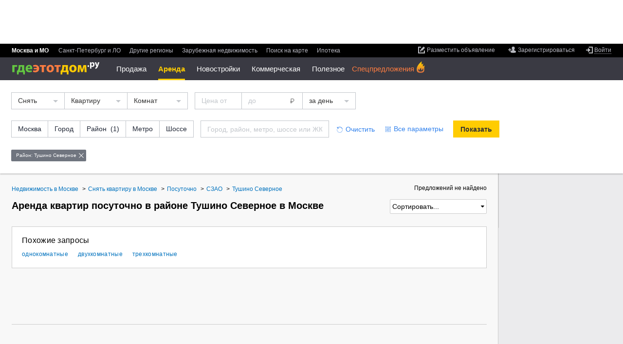

--- FILE ---
content_type: text/html; charset=utf-8
request_url: https://www.gdeetotdom.ru/snyat-kvartiru-posutochno-moskva-tushino-severnoye-408992/
body_size: 20267
content:
<!doctype html>
<html lang="ru" xml:lang="ru" xmlns="http://www.w3.org/1999/xhtml"  xmlns:fb="https://www.facebook.com/2008/fbml"  prefix="og: http://ogp.me/ns# place: http://ogp.me/ns/place# profile: http://ogp.me/ns/profile# fb: http://ogp.me/ns/fb#">
<head>
        <title>Снять квартиру посуточно в районе Тушино Северное в Москве без посредников, на сутки недорого - актуальные объявления по аренде на ГдеЭтотДом.РУ</title>
        
    <meta http-equiv="content-type" content="text/html;charset=utf-8" />
    <meta name="robots" content="noyaca"/>

            <meta name="viewport" content="width=device-width, height=device-height, initial-scale=1.0, minimum-scale=1.0, maximum-scale=1.0, user-scalable=no, minimal-ui" />
        <meta name="format-detection" content="telephone=no" />
    <link rel="icon" href="/favicon.ico" type="image/x-icon">
    <link rel="shortcut icon" href="/favicon.ico" type="image/x-icon">
                <meta property="og:image" content="https://www.gdeetotdom.ru/skin/ged6/img/logo/orange-logo.jpg" />
            <meta property="fb:admins" content="100001552494993" />
            <meta property="og:site_name" content="ГдеЭтотДом.РУ" />
                    <meta property="og:type" content="website"/>
<meta property="og:description" content="Квартиры посуточно в районе Тушино Северное в Москве ✔ Цены на аренду от 0 руб. ✔ Актуальные объявления по аренде без посредников или от проверенных агентств ✔ Фото и описание объектов, контакты арендодателей"/>
<meta property="og:image" content="https://www.gdeetotdom.ru/skin/ged6/img/logo/orange-logo.jpg"/>
<link rel="image_src" href="https://www.gdeetotdom.ru/skin/ged6/img/logo/orange-logo.jpg"/>
<meta property="og:image:width" content="200"/>
<meta property="og:image:height" content="200"/>
<meta property="og:url" content="https://www.gdeetotdom.ru/snyat-kvartiru-posutochno-moskva-tushino-severnoye-408992/"/>
<meta name="twitter:card" content="summary"/>
<meta name="twitter:title" content="Снять квартиру посуточно в районе Тушино Северное в Москве без посредников."/>
<meta name="twitter:description" content="Квартиры посуточно в районе Тушино Северное в Москве ✔ Цены на аренду от 0 руб."/>
<meta name="twitter:image:src" content="https://www.gdeetotdom.ru/skin/ged6/img/logo/orange-logo.jpg"/>
        <link rel="image_src" href="https://static.gdeetotdom.ru/skin/ged5/img/logo/mainlogo2.png">
                            <link rel="canonical" href="https://www.gdeetotdom.ru/snyat-kvartiru-posutochno-moskva-tushino-severnoye-408992/" />
            
    
    <link rel="stylesheet" type="text/css" href="https://static.gdeetotdom.ru/compress/skin/ged7/css/submenu.2026012631041942.css" />
    <link rel="stylesheet" type="text/css" href="https://static.gdeetotdom.ru/compress/skin/ged6/css/pages/virtual_ged6.2026012631041942.ls.css" />
    <link rel="stylesheet" type="text/css" href="https://static.gdeetotdom.ru/compress/skin/ged6/css/blocks/search-location/search-location.2026012631041942.ls.css" />
            <link rel="stylesheet" type="text/css" href="https://static.gdeetotdom.ru/compress/skin/ged6/css/blocks/slider-spec/slider-spec.2026012631041942.ls.css" />
                                                                            
    <link rel="stylesheet" type="text/css" href="https://static.gdeetotdom.ru/compress/skin/ged5/css/blocks/breadcrumbs/breadcrumbs.2026012631041942.css" />
<link rel="stylesheet" type="text/css" href="https://static.gdeetotdom.ru/compress/skin/ged5/css/blocks/linking/linking.2026012631041942.css" />
<link rel="stylesheet" type="text/css" href="https://static.gdeetotdom.ru/compress/skin/ged5/css/blocks/subscribe-block.2026012631041942.css" />
<link rel="stylesheet" type="text/css" href="https://static.gdeetotdom.ru/compress/skin/ged6/css/pages/classified/search-page.2026012631041942.ls.css" />
<link rel="stylesheet" type="text/css" href="https://static.gdeetotdom.ru/compress/skin/ged6/css/blocks/trusted-label/trusted-label.2026012631041942.ls.css" />
<link rel="stylesheet" type="text/css" href="https://static.gdeetotdom.ru/compress/skin/ged6/css/blocks/popular-objects/popular-objects.2026012631041942.ls.css" />
<link rel="stylesheet" type="text/css" href="https://static.gdeetotdom.ru/compress/skin/ged7/css/classified-cards.2026012631041942.css" />
<link rel="stylesheet" type="text/css" href="https://static.gdeetotdom.ru/compress/skin/ged6/css/components/callback/index.2026012631041942.ls.css" />
<link rel="stylesheet" type="text/css" href="https://static.gdeetotdom.ru/compress/skin/ged6/css/blocks/tgb/tgb.2026012631041942.ls.css" />
<link rel="stylesheet" type="text/css" href="https://static.gdeetotdom.ru/compress/skin/ged6/css/blocks/tgb/tgb_classified.2026012631041942.ls.css" />
<link rel="stylesheet" type="text/css" href="https://static.gdeetotdom.ru/compress/skin/ged6/css/blocks/tgb/type_4xn/type_4xn_classified.2026012631041942.ls.css" />
<link rel="stylesheet" type="text/css" href="https://static.gdeetotdom.ru/compress/skin/ged6/css/blocks/tgb/type_vertical/type_vertical_classified.2026012631041942.ls.css" />
    
                                            <meta name="description" content="Квартиры посуточно в районе Тушино Северное в Москве ✔ Цены на аренду от 0 руб. ✔ Актуальные объявления по аренде без посредников или от проверенных агентств ✔ Фото и описание объектов, контакты арендодателей" />
                        
    <script type="text/javascript" async src="https://static.gdeetotdom.ru/compress/js/vanilla_lazyload.2026012631041942.js"></script>
            
            <script type="text/javascript"  src="https://static.gdeetotdom.ru/js/jquery-1.8.2.min.js"></script>
    
        <script type="text/javascript"  src="https://static.gdeetotdom.ru/compress/js/virtual/virtual_ged6_core.2026012631041942.js"></script>
    
    
    <script async src="https://static.gdeetotdom.ru/js/dct/dct.js?987"></script>

    <!--[if IE 6]>
        <script async type="text/javascript" src="/js/DD_belatedPNG.js"></script>
        <script type="text/javascript">
            DD_belatedPNG.fix('.simpleSearch, .openGedPopup, #gedPopup, #gedPopup .frameT, .realtyBase .ico32 i, .realtyBase .ico32, .popup .arrow, .popup .t-l, .popup .t-r, .popup .b-r, .popup .b-l, .newBuilding .addContent .galleryNav li.webcam img');
        </script>
    <![endif]-->
            <script>
        GtmUser = {
            'userLogin' : "unauthorized",
            'userType' : "unauthorized",
            'cfgDomainGtm' : "gdeetotdom.ru"
        };
        window.cfgDomainGtm = "gdeetotdom.ru";
    </script>

    
</head>
<body data-region-id="1232535" data-page-type="classified-search" class="ged5in mobile-mq-view  " >
        <div class="site-wrapper">
    <!--noindex-->
                <!-- Google Tag Manager -->
<noscript><iframe src="//www.googletagmanager.com/ns.html?id=GTM-KZ7WGS"
                  height="0" width="0"
                  style="display:none;visibility:hidden"></iframe></noscript>
<script>(function(w,d,s,l,i){w[l]=w[l]||[];w[l].push({'gtm.start':
        new Date().getTime(),event:'gtm.js'});var
        f=d.getElementsByTagName(s)[0],
        j=d.createElement(s),dl=l!='dataLayer'?'&l='+l:'';j.async=true;j.src=
        '//www.googletagmanager.com/gtm.js?id='+i+dl;f.parentNode.insertBefore(j
        ,f);
    })(window,document,'script','dataLayer','GTM-KZ7WGS');</script>
<!-- End Google Tag Manager -->    <!--/noindex-->

    <div id="container">
        
<!--header-->
<input type="checkbox" id="nav-toggler"/>
<input type="checkbox" id="search-toggler"/>
<div class="page__header js-page-header page__header--abs ">
            <!--noindex--><div class="banner bracing-b" id="banner_13" data-banner="bracing"></div><!--/noindex-->
        <div id="menu-block" class="b-header">
        <div class="b-header__top">
			<div class="b-header__item">
                <div data-user-navigation>
<!--noindex-->
<ul class="user-nav">
        <li class="user-nav__add">
        <a class="link" data-hide="aHR0cHM6Ly9wZXJzb25hbC5nZGVldG90ZG9tLnJ1L29iamVjdHMvYWRkLw==" href="#">
            <span class="link__inner">
                <span class="link__inner2">Разместить объявление</span>
            </span>
        </a>
    </li>
            
    <li class="user-nav__reg no-authorized">
        <a class="link" href="#" data-hide="aHR0cHM6Ly9wZXJzb25hbC5nZGVldG90ZG9tLnJ1L3JlZ2lzdHJhdGlvbi8=">
            <span class="link__inner">
                <span class="link__inner2">Зарегистрироваться</span>
            </span>
        </a>
    </li>
        
    <li class="user-nav__entry">
                    <a href="#" data-hide="aHR0cHM6Ly9wZXJzb25hbC5nZGVldG90ZG9tLnJ1L2xvZ2luLw==" class="link link-enter link-underline-dashed">
                <span class="link__inner"><span class="link__inner2">Войти</span></span>
            </a>
            <div id="loginPopup" class="b-popup b-popup_type_cloud b-popup_login-form" style="display:none; width: 392px;">
    <div class="b-popup__rt">
        <div class="b-popup__lb">
            <div class="b-popup__content">
                <div class="title">Вход
                    <span class="title__inner">или
                        <a class="link link-blue" href="#" data-hide="aHR0cHM6Ly9wZXJzb25hbC5nZGVldG90ZG9tLnJ1L3JlZ2lzdHJhdGlvbi8=">
                            <span class="link__inner"><span class="link__inner2">регистрация</span></span>
                        </a>
                    </span>
                </div>
                <div class="login-form">
                    <form action="/auth/checklogin/" method="post">
                        <div class="login-form__field">
                            <input type="text" placeholder="адрес электронной почты" maxlength="50" id="email"
                                   class="email" name="email" />
                        </div>
                        <div class="login-form__field password">
                            <input type="password" placeholder="пароль" class="pass" name="password" />
                            <input type="text" placeholder="пароль" disabled="disabled" style="display: none;" class="pass" name="password" />
                        </div>
                        <div class="userCabView toggle">
                            <a href="#">Показать</a><a style="display: none;" href="#">Спрятать</a>
                        </div>
                        <div class="login-form__field remember">
                            <input type="checkbox" checked="checked" value="1" name="remember" id="remember_cb" />
                            <label for="remember_cb">Запомнить на этом компьютере</label>
                        </div>
                        <div class="userCabError"></div>
                        <div class="userCabErrorComment"></div>
                        <div class="login-form__field button-field">
                            <div class="button button-gray">
                                <button type="submit" class="button__inner">Войти</button>
                                <img src="/images/wait.gif" alt="Подождите" />
                            </div>
                            <a id="forgot_password_link" class="link link-blue link-underline-dashed" href="#" data-hide="aHR0cHM6Ly9wZXJzb25hbC5nZGVldG90ZG9tLnJ1L2F1dGgvcmVzdG9yZS8=">
                                <span class="link__inner"><span class="link__inner2">Забыли пароль?</span></span>
                            </a>
                        </div>
                    </form>
                </div>
            </div>
            <div class="b-popup__lt"></div>
            <div class="b-popup__rb"></div>
            <div class="b-popup__arr_top"></div>
        </div>
    </div>
</div>
<form id="login_form" method="post" action="https://personal.gdeetotdom.ru/login/">
    <input type="hidden" name="posted" value="1" />
    <input type="hidden" name="backroute" value="https://www.gdeetotdom.ru/snyat-kvartiru-posutochno-moskva-tushino-severnoye-408992/" />
    <input type="hidden" name="email" value="" />
    <input type="hidden" name="password" value="" />
    <input type="hidden" name="remember" value="" />
</form>
<form id="restore_form" method="post" action="/auth/restore/">
    <input type="hidden" name="posted" value="1" />
    <input type="hidden" name="email" value="" />
</form>
            </li>

    </ul>
<!--/noindex-->
</div>
                <ul class="menu b-header__menu_region ">
    
<li class="menu__item msk menu__item_selected"">
    <span class="menu__item-content">
            Москва и МО        </span>
</li>
                    
<li class="menu__item spb ">
    <span class="menu__item-content">
                    <a class="link" data-hide="aHR0cHM6Ly9zcGIuZ2RlZXRvdGRvbS5ydQ==" href="#">
            <span class="link__inner"><span class="link__inner2">Санкт-Петербург и ЛО</span></span>
        </a>
                </span>
</li>
                    
<li class="menu__item russia ">
    <span class="menu__item-content">
                    <a class="link" data-hide="aHR0cHM6Ly93d3cuZ2RlZXRvdGRvbS5ydS9yZWdpb25zLw==" href="#">
            <span class="link__inner"><span class="link__inner2">Другие регионы</span></span>
        </a>
                </span>
</li>
    
<li class="menu__item russia ">
    <span class="menu__item-content">
                    <a class="link" data-hide="aHR0cHM6Ly93d3cuZ2RlZXRvdGRvbS5ydS9yZWdpb25zLz90eXBlPWNvdW50cnk=" href="#">
            <span class="link__inner"><span class="link__inner2">Зарубежная недвижимость</span></span>
        </a>
                </span>
</li>
    
<li class="menu__item  ">
    <span class="menu__item-content">
             <!--noindex-->        <a class="link" data-hide="aHR0cHM6Ly9tYXAuZ2RlZXRvdGRvbS5ydS8jMTAvNTUuNzc0MDI4Nzc4MDc2LzM3LjY3NzQ2MzUzMTQ5NA==" href="#">
            <span class="link__inner"><span class="link__inner2">Поиск на карте</span></span>
        </a>
         <!--/noindex-->        </span>
</li>
        <li class="menu__item  ">
                <span class="menu__item-content">
            <!--noindex-->
            <a class="link" href="https://www.gdeetotdom.ru/ipoteka-refin/">
                <span class="link__inner">
                    <span class="link__inner2">Ипотека</span>
                </span>
            </a>
                    <!--/noindex-->
        </span>
    </li>
</ul>
            </div>
        </div>

        <div class="b-header__content">
            <div class="b-header__item">
                                    <!--noindex-->
                    <div class="banner-container" id="rotatorNavBanner">
                        <div class="banner">
                            <a href="" id="banner_95" target="_blank">
                                <script async type="text/javascript" src="https://adm.gdeetotdom.com/rotator/?place=95&charset=utf-8&t_page=%2Fsnyat-kvartiru-posutochno-moskva-tushino-severnoye-408992%2F&t_region=%3A1232535%3A&t_deal_type=&t_realty_type=1&t_rooms=&t_price=&t_country=100&t_domain=www&ged_channel=2"></script>                            </a>
                        </div>
                    </div>
                    <!--/noindex-->
                                <div>
                    <div id="Stage_left" class="NY-header-left">
                        <div id="Stage_star" class="NY-header-left__item"></div>
                    </div>
                    <label for="nav-toggler" class="nav-toggler"></label>
                    <div class="logo">
													<a href="https://www.gdeetotdom.ru/" title="На главную">
								<span class="logo__icon"title="База недвижимости Москвы и Подмосковья">
                                    <img src="https://static.gdeetotdom.ru/skin/ged6/img/logo/logo-cyr-02.svg" width="181" alt="ГдеЭтотДом.РУ"/>
								</span>
							</a>
											</div>
					<script type="text/javascript">
    var new_menu = {};
    var old_menu = [];
</script>

<div class="b-header__menu_section-container">
<span class="old_menu"><ul class="menu b-header__menu_section">
            
        <li class="menu__item  menu__item_hide menu__submenu ">
                                                <a class="link link-white link-underline-dashed link-open" href="#"
                                            data-hide="aHR0cHM6Ly93d3cuZ2RlZXRvdGRvbS5ydS9rdXBpdC1rdmFydGlydS1tb3NrdmEv"
                                            >Продажа</a>
                            
                            <div class="sub-menu__container">
                    <ul class="menu b-header__sub-menu">

                                                                                    <li style="display: block;" class="menu__item menu__submenu  ">
                                <a class="link" href="#">Жилая</a>

                                                                    <ul class="menu menu__popup">
                                        <li class="menu__item menu__popup-item menu__popup-item_first">
                                            <a class="link" href="#">Жилая</a>
                                        </li>
                                        <!--noindex-->
                                                                                                                                                                            <li style="display: block;"
                                                class="menu__popup-item  ">


                                                <a class="link" href="https://www.gdeetotdom.ru/kupit-kvartiru-moskva/">Квартиры</a>
                                            </li>
                                                                                                                                                                            <li style="display: block;"
                                                class="menu__popup-item  ">


                                                <a class="link" href="https://www.gdeetotdom.ru/kupit-kvartiru-vtorichka-moskva/">Квартиры во вторичке</a>
                                            </li>
                                                                                                                                                                            <li style="display: block;"
                                                class="menu__popup-item  ">


                                                <a class="link" href="https://www.gdeetotdom.ru/kupit-kvartiru-novostroyki-moskva/">Квартиры в новостройках</a>
                                            </li>
                                                                                                                                                                            <li style="display: block;"
                                                class="menu__popup-item  ">


                                                <a class="link" href="https://www.gdeetotdom.ru/kupit-komnatu-moskva/">Комнаты</a>
                                            </li>
                                                                                <!--/noindex-->
                                    </ul>
                                                            </li>
                                                                                        <li style="display: block;" class="menu__item menu__submenu  ">
                                <a class="link" href="#">Загородная</a>

                                                                    <ul class="menu menu__popup">
                                        <li class="menu__item menu__popup-item menu__popup-item_first">
                                            <a class="link" href="#">Загородная</a>
                                        </li>
                                        <!--noindex-->
                                                                                                                                                                            <li style="display: block;"
                                                class="menu__popup-item  ">


                                                <a class="link" href="https://www.gdeetotdom.ru/kupit-dom-moskovskaya-oblast/">Дома / коттеджи</a>
                                            </li>
                                                                                                                                                                            <li style="display: block;"
                                                class="menu__popup-item  ">


                                                <a class="link" href="https://www.gdeetotdom.ru/kupit-taunhaus-moskovskaya-oblast/">Таунхаусы</a>
                                            </li>
                                                                                                                                                                            <li style="display: block;"
                                                class="menu__popup-item  ">


                                                <a class="link" href="https://www.gdeetotdom.ru/kupit-zemelniy-uchastok-moskovskaya-oblast/">Земельные участки</a>
                                            </li>
                                                                                                                                                                            <li style="display: block;"
                                                class="menu__popup-item  ">


                                                <a class="link" href="https://www.gdeetotdom.ru/poselki/">Коттеджные поселки</a>
                                            </li>
                                                                                <!--/noindex-->
                                    </ul>
                                                            </li>
                                                                                        <li style="display: block;" class="menu__item menu__submenu  ">
                                <a class="link" href="#">Коммерческая</a>

                                                                    <ul class="menu menu__popup">
                                        <li class="menu__item menu__popup-item menu__popup-item_first">
                                            <a class="link" href="#">Коммерческая</a>
                                        </li>
                                        <!--noindex-->
                                                                                                                                                                            <li style="display: block;"
                                                class="menu__popup-item  ">


                                                <a class="link" href="https://www.gdeetotdom.ru/kupit-ofis-moskva/">Офисы</a>
                                            </li>
                                                                                                                                                                            <li style="display: block;"
                                                class="menu__popup-item  ">


                                                <a class="link" href="https://www.gdeetotdom.ru/kupit-sklad-moskva/">Склады</a>
                                            </li>
                                                                                                                                                                            <li style="display: block;"
                                                class="menu__popup-item  ">


                                                <a class="link" href="https://www.gdeetotdom.ru/kupit-torgovoe-pomeshchenie-moskva/">Торговые помещения</a>
                                            </li>
                                                                                                                                                                            <li style="display: block;"
                                                class="menu__popup-item  ">


                                                <a class="link" href="https://www.gdeetotdom.ru/kupit-pomeshchenie-svobodnogo-naznacheniya-moskva/">Свободного назначения</a>
                                            </li>
                                                                                                                                                                            <li style="display: block;"
                                                class="menu__popup-item  ">


                                                <a class="link" href="https://www.gdeetotdom.ru/kupit-proizvodstvennoe-pomeshchenie-moskva/">Производственные помещения</a>
                                            </li>
                                                                                                                                                                            <li style="display: block;"
                                                class="menu__popup-item  ">


                                                <a class="link" href="https://www.gdeetotdom.ru/kupit-gotoviy-biznes-moskva/">Готовый бизнес</a>
                                            </li>
                                                                                                                                                                            <li style="display: block;"
                                                class="menu__popup-item  ">


                                                <a class="link" href="https://www.gdeetotdom.ru/kupit-garazh-moskva/">Гаражи</a>
                                            </li>
                                                                                <!--/noindex-->
                                    </ul>
                                                            </li>
                                                </ul>
                </div>
                    </li>
            
        <li class="menu__item menu__item_selected menu__item_hide menu__submenu ">
                                                <a  class="link link-white link-underline-dashed link-open">                Аренда                </a>
                            
                            <div class="sub-menu__container">
                    <ul class="menu b-header__sub-menu">

                                                                                    <li style="display: block;" class="menu__item menu__submenu  ">
                                <a class="link" href="#">Длительная</a>

                                                                    <ul class="menu menu__popup">
                                        <li class="menu__item menu__popup-item menu__popup-item_first">
                                            <a class="link" href="#">Длительная</a>
                                        </li>
                                        <!--noindex-->
                                                                                                                                                                            <li style="display: block;"
                                                class="menu__popup-item menu__item_selected ">


                                                <a class="link" href="https://www.gdeetotdom.ru/snyat-kvartiru-moskva/">Квартиры</a>
                                            </li>
                                                                                                                                                                            <li style="display: block;"
                                                class="menu__popup-item  ">


                                                <a class="link" href="https://www.gdeetotdom.ru/snyat-komnatu-moskva/">Комнаты</a>
                                            </li>
                                                                                                                                                                            <li style="display: block;"
                                                class="menu__popup-item  ">


                                                <a class="link" href="https://www.gdeetotdom.ru/snyat-dom-moskovskaya-oblast/">Дома / коттеджи</a>
                                            </li>
                                                                                                                                                                            <li style="display: block;"
                                                class="menu__popup-item  ">


                                                <a class="link" href="https://www.gdeetotdom.ru/snyat-taunhaus-moskovskaya-oblast/">Таунхаусы</a>
                                            </li>
                                                                                                                                                                            <li style="display: block;"
                                                class="menu__popup-item  ">


                                                <a class="link" href="https://www.gdeetotdom.ru/snyat-garazh-moskva/">Гаражи</a>
                                            </li>
                                                                                <!--/noindex-->
                                    </ul>
                                                            </li>
                                                                                        <li style="display: block;" class="menu__item menu__submenu  ">
                                <a class="link" href="#">Посуточно</a>

                                                                    <ul class="menu menu__popup">
                                        <li class="menu__item menu__popup-item menu__popup-item_first">
                                            <a class="link" href="#">Посуточно</a>
                                        </li>
                                        <!--noindex-->
                                                                                                                                                                            <li style="display: block;"
                                                class="menu__popup-item  ">


                                                <a class="link" href="https://www.gdeetotdom.ru/snyat-kvartiru-posutochno-moskva/">Квартиры</a>
                                            </li>
                                                                                                                                                                            <li style="display: block;"
                                                class="menu__popup-item  ">


                                                <a class="link" href="https://www.gdeetotdom.ru/snyat-komnatu-posutochno-moskva/">Комнаты</a>
                                            </li>
                                                                                                                                                                            <li style="display: block;"
                                                class="menu__popup-item  ">


                                                <a class="link" href="https://www.gdeetotdom.ru/snyat-dom-posutochno-moskovskaya-oblast/">Дома / коттеджи</a>
                                            </li>
                                                                                <!--/noindex-->
                                    </ul>
                                                            </li>
                                                                                        <li style="display: block;" class="menu__item menu__submenu  ">
                                <a class="link" href="#">Коммерческая</a>

                                                                    <ul class="menu menu__popup">
                                        <li class="menu__item menu__popup-item menu__popup-item_first">
                                            <a class="link" href="#">Коммерческая</a>
                                        </li>
                                        <!--noindex-->
                                                                                                                                                                            <li style="display: block;"
                                                class="menu__popup-item  ">


                                                <a class="link" href="https://www.gdeetotdom.ru/snyat-ofis-moskva/">Офисы</a>
                                            </li>
                                                                                                                                                                            <li style="display: block;"
                                                class="menu__popup-item  ">


                                                <a class="link" href="https://www.gdeetotdom.ru/snyat-sklad-moskva/">Склады</a>
                                            </li>
                                                                                                                                                                            <li style="display: block;"
                                                class="menu__popup-item  ">


                                                <a class="link" href="https://www.gdeetotdom.ru/snyat-torgovoe-pomeshchenie-moskva/">Торговые помещения</a>
                                            </li>
                                                                                                                                                                            <li style="display: block;"
                                                class="menu__popup-item  ">


                                                <a class="link" href="https://www.gdeetotdom.ru/snyat-pomeshchenie-svobodnogo-naznacheniya-moskva/">Свободного назначения</a>
                                            </li>
                                                                                                                                                                            <li style="display: block;"
                                                class="menu__popup-item  ">


                                                <a class="link" href="https://www.gdeetotdom.ru/snyat-proizvodstvennoe-pomeshchenie-moskva/">Производственные помещения</a>
                                            </li>
                                                                                                                                                                            <li style="display: block;"
                                                class="menu__popup-item  ">


                                                <a class="link" href="https://www.gdeetotdom.ru/snyat-gotoviy-biznes-moskva/">Готовый бизнес</a>
                                            </li>
                                                                                <!--/noindex-->
                                    </ul>
                                                            </li>
                                                </ul>
                </div>
                    </li>
            
        <li class="menu__item  menu__item_hide menu__submenu ">
                                                <a class="link link-white link-underline-dashed link-open" href="#"
                                            data-hide="aHR0cHM6Ly93d3cuZ2RlZXRvdGRvbS5ydS9ub3Zvc3Ryb3lraS8="
                                            >Новостройки</a>
                            
                            <div class="sub-menu__container">
                    <ul class="menu b-header__sub-menu">

                                                                                    <li style="display: block;" class="menu__item menu__submenu  ">
                                <a class="link" href="https://www.gdeetotdom.ru"></a>

                                                                    <ul class="menu menu__popup">
                                        <li class="menu__item menu__popup-item menu__popup-item_first">
                                            <a class="link" href="https://www.gdeetotdom.ru"></a>
                                        </li>
                                        <!--noindex-->
                                                                                                                                                                            <li style="display: block;"
                                                class="menu__popup-item  ">


                                                <a class="link" href="https://www.gdeetotdom.ru/novostroyki-moskva/">Новостройки Москвы</a>
                                            </li>
                                                                                                                                                                            <li style="display: block;"
                                                class="menu__popup-item  ">


                                                <a class="link" href="https://www.gdeetotdom.ru/novostroyki-novaya-moskva/">Новостройки Новой Москвы</a>
                                            </li>
                                                                                                                                                                            <li style="display: block;"
                                                class="menu__popup-item  ">


                                                <a class="link" href="https://www.gdeetotdom.ru/novostroyki-moskovskaya-oblast/">Новостройки Подмосковья</a>
                                            </li>
                                                                                                                                                                            <li style="display: block;"
                                                class="menu__popup-item  ">


                                                <a class="link" href="https://www.gdeetotdom.ru/novostroyki-na-karte/">Новостройки Москвы на карте</a>
                                            </li>
                                                                                                                                                                            <li style="display: block;"
                                                class="menu__popup-item  ">


                                                <a class="link" href="https://www.gdeetotdom.ru/kupit-kvartiru-novostroyki-moskva/">Квартиры в новостройке</a>
                                            </li>
                                                                                                                                                                            <li style="display: block;"
                                                class="menu__popup-item  ">


                                                <a class="link" href="https://www.gdeetotdom.ru/novostroyki-podbor/">Подобрать новостройку</a>
                                            </li>
                                                                                                                                                                            <li style="display: block;"
                                                class="menu__popup-item  ">


                                                <a class="link" href="https://www.gdeetotdom.ru/poselki/">Каталог поселков</a>
                                            </li>
                                                                                <!--/noindex-->
                                    </ul>
                                                            </li>
                                                </ul>
                </div>
                    </li>
                            
        <li class="menu__item  menu__item_hide menu__submenu ">
                                                <a class="link link-white link-underline-dashed link-open" href="#"
                                            data-hide="aHR0cHM6Ly93d3cuZ2RlZXRvdGRvbS5ydS9rb21tZXJjaGVza2F5YS1uZWR2aXpoaW1vc3Qv"
                                            >Коммерческая</a>
                            
                            <div class="sub-menu__container">
                    <ul class="menu b-header__sub-menu">

                                                                                    <li style="display: block;" class="menu__item menu__submenu  ">
                                <a class="link" href="#">Аренда</a>

                                                                    <ul class="menu menu__popup">
                                        <li class="menu__item menu__popup-item menu__popup-item_first">
                                            <a class="link" href="#">Аренда</a>
                                        </li>
                                        <!--noindex-->
                                                                                                                                                                            <li style="display: block;"
                                                class="menu__popup-item  ">


                                                <a class="link" href="https://www.gdeetotdom.ru/snyat-ofis-moskva/">Офисы</a>
                                            </li>
                                                                                                                                                                            <li style="display: block;"
                                                class="menu__popup-item  ">


                                                <a class="link" href="https://www.gdeetotdom.ru/snyat-sklad-moskva/">Склады</a>
                                            </li>
                                                                                                                                                                            <li style="display: block;"
                                                class="menu__popup-item  ">


                                                <a class="link" href="https://www.gdeetotdom.ru/snyat-torgovoe-pomeshchenie-moskva/">Торговые помещения</a>
                                            </li>
                                                                                                                                                                            <li style="display: block;"
                                                class="menu__popup-item  ">


                                                <a class="link" href="https://www.gdeetotdom.ru/snyat-pomeshchenie-svobodnogo-naznacheniya-moskva/">Свободного назначения</a>
                                            </li>
                                                                                                                                                                            <li style="display: block;"
                                                class="menu__popup-item  ">


                                                <a class="link" href="https://www.gdeetotdom.ru/snyat-pomeshchenie-pod-uslugi-moskva/">Помещения под услуги</a>
                                            </li>
                                                                                                                                                                            <li style="display: block;"
                                                class="menu__popup-item  ">


                                                <a class="link" href="https://www.gdeetotdom.ru/snyat-proizvodstvennoe-pomeshchenie-moskva/">Производственные помещения</a>
                                            </li>
                                                                                                                                                                            <li style="display: block;"
                                                class="menu__popup-item  ">


                                                <a class="link" href="https://www.gdeetotdom.ru/snyat-pomeshchenie-pod-kafe-moskva/">Помещения под кафе</a>
                                            </li>
                                                                                                                                                                            <li style="display: block;"
                                                class="menu__popup-item  ">


                                                <a class="link" href="https://www.gdeetotdom.ru/snyat-gotoviy-biznes-moskva/">Готовый бизнес</a>
                                            </li>
                                                                                <!--/noindex-->
                                    </ul>
                                                            </li>
                                                                                        <li style="display: block;" class="menu__item menu__submenu  ">
                                <a class="link" href="#">Продажа</a>

                                                                    <ul class="menu menu__popup">
                                        <li class="menu__item menu__popup-item menu__popup-item_first">
                                            <a class="link" href="#">Продажа</a>
                                        </li>
                                        <!--noindex-->
                                                                                                                                                                            <li style="display: block;"
                                                class="menu__popup-item  ">


                                                <a class="link" href="https://www.gdeetotdom.ru/kupit-ofis-moskva/">Офисы</a>
                                            </li>
                                                                                                                                                                            <li style="display: block;"
                                                class="menu__popup-item  ">


                                                <a class="link" href="https://www.gdeetotdom.ru/kupit-sklad-moskva/">Склады</a>
                                            </li>
                                                                                                                                                                            <li style="display: block;"
                                                class="menu__popup-item  ">


                                                <a class="link" href="https://www.gdeetotdom.ru/kupit-torgovoe-pomeshchenie-moskva/">Торговые помещения</a>
                                            </li>
                                                                                                                                                                            <li style="display: block;"
                                                class="menu__popup-item  ">


                                                <a class="link" href="https://www.gdeetotdom.ru/kupit-pomeshchenie-svobodnogo-naznacheniya-moskva/">Свободного назначения</a>
                                            </li>
                                                                                                                                                                            <li style="display: block;"
                                                class="menu__popup-item  ">


                                                <a class="link" href="https://www.gdeetotdom.ru/kupit-pomeshchenie-pod-uslugi-moskva/">Помещения под услуги</a>
                                            </li>
                                                                                                                                                                            <li style="display: block;"
                                                class="menu__popup-item  ">


                                                <a class="link" href="https://www.gdeetotdom.ru/kupit-proizvodstvennoe-pomeshchenie-moskva/">Производственные помещения</a>
                                            </li>
                                                                                                                                                                            <li style="display: block;"
                                                class="menu__popup-item  ">


                                                <a class="link" href="https://www.gdeetotdom.ru/kupit-pomeshchenie-pod-kafe-moskva/">Помещения под кафе</a>
                                            </li>
                                                                                                                                                                            <li style="display: block;"
                                                class="menu__popup-item  ">


                                                <a class="link" href="https://www.gdeetotdom.ru/kupit-gotoviy-biznes-moskva/">Готовый бизнес</a>
                                            </li>
                                                                                <!--/noindex-->
                                    </ul>
                                                            </li>
                                                </ul>
                </div>
                    </li>
            
        <li class="menu__item  menu__item_hide menu__submenu ">
                                                <a class="link link-white link-underline-dashed link-open" href="#"
                                            data-hide="Iw=="
                                            >Полезное</a>
                            
                            <div class="sub-menu__container">
                    <ul class="menu b-header__sub-menu">

                                                                                    <li style="display: block;" class="menu__item menu__submenu  ">
                                <a class="link" href="https://www.gdeetotdom.ru">Сервисы</a>

                                                                    <ul class="menu menu__popup">
                                        <li class="menu__item menu__popup-item menu__popup-item_first">
                                            <a class="link" href="https://www.gdeetotdom.ru">Сервисы</a>
                                        </li>
                                        <!--noindex-->
                                                                                                                                                                            <li style="display: block;"
                                                class="menu__popup-item  ">


                                                <a class="link" href="https://www.gdeetotdom.ru/realtors/">Риэлторы</a>
                                            </li>
                                                                                                                                                                            <li style="display: block;"
                                                class="menu__popup-item  ">


                                                <a class="link" href="https://www.gdeetotdom.ru/calculator/">Ипотечный калькулятор</a>
                                            </li>
                                                                                                                                                                            <li style="display: block;"
                                                class="menu__popup-item  ">


                                                <a class="link" href="https://www.gdeetotdom.ru/novostroyki-podbor/">Подобрать новостройку</a>
                                            </li>
                                                                                <!--/noindex-->
                                    </ul>
                                                            </li>
                                                                                        <li style="display: block;" class="menu__item menu__submenu  ">
                                <a class="link" href="https://www.gdeetotdom.ru">Медиа</a>

                                                                    <ul class="menu menu__popup">
                                        <li class="menu__item menu__popup-item menu__popup-item_first">
                                            <a class="link" href="https://www.gdeetotdom.ru">Медиа</a>
                                        </li>
                                        <!--noindex-->
                                                                                                                                                                            <li style="display: block;"
                                                class="menu__popup-item  ">


                                                <a class="link" href="https://www.gdeetotdom.ru/materials/">Новости недвижимости</a>
                                            </li>
                                                                                                                                                                            <li style="display: block;"
                                                class="menu__popup-item  ">


                                                <a class="link" href="https://www.gdeetotdom.ru/tarify/">Выгрузка объявлений</a>
                                            </li>
                                                                                <!--/noindex-->
                                    </ul>
                                                            </li>
                                                </ul>
                </div>
                    </li>
            
        <li class="menu__item   header__menu-href--special menu__item-spec">
                                                <a class="link link-white " href="#"
                                            data-hide="aHR0cHM6Ly93d3cuZ2RlZXRvdGRvbS5ydS9zcGVjaWFsLw=="
                                            >Спецпредложения</a>
                            
                    </li>
            
    

</ul>
<div id="Stage_right" class="NY-header-right">
    <div id="Stage_dm" class="NY-header-right__item"></div>
    <div id="Stage_gift2" class="NY-header-right__item"></div>
    <div id="Stage_gift1" class="NY-header-right__item"></div>
</div>
</span>

<span class="new_menu">
<ul class="menu b-header__menu_section header__menu-new">
    
        <li>
                                            <a href="https://www.gdeetotdom.ru/kupit-kvartiru-moskva/" class="header__menu-href header__menu-href--with-submenu">Продажа</a>
                                 <div class="header__submenu-new header__submenu-new2">
                    <div class="header__submenu-new-wrap2">
                    <div class="header__submenu-new-column"></div>
                                                    <div class="header__submenu-new-column">
                                <span class="header__submenu-new-title">Жилая</span>
                                                                    <a class="header__submenu-new-href" href="https://www.gdeetotdom.ru/kupit-kvartiru-moskva/"><span>Квартиры</span></a>
                                                                    <a class="header__submenu-new-href" href="https://www.gdeetotdom.ru/kupit-kvartiru-vtorichka-moskva/"><span>Квартиры во вторичке</span></a>
                                                                    <a class="header__submenu-new-href" href="https://www.gdeetotdom.ru/kupit-kvartiru-novostroyki-moskva/"><span>Квартиры в новостройках</span></a>
                                                                    <a class="header__submenu-new-href" href="https://www.gdeetotdom.ru/kupit-komnatu-moskva/"><span>Комнаты</span></a>
                                                            </div>
                                                            <div class="header__submenu-new-column">
                                <span class="header__submenu-new-title">Загородная</span>
                                                                    <a class="header__submenu-new-href" href="https://www.gdeetotdom.ru/kupit-dom-moskovskaya-oblast/"><span>Дома / коттеджи</span></a>
                                                                    <a class="header__submenu-new-href" href="https://www.gdeetotdom.ru/kupit-taunhaus-moskovskaya-oblast/"><span>Таунхаусы</span></a>
                                                                    <a class="header__submenu-new-href" href="https://www.gdeetotdom.ru/kupit-zemelniy-uchastok-moskovskaya-oblast/"><span>Земельные участки</span></a>
                                                                    <a class="header__submenu-new-href" href="https://www.gdeetotdom.ru/poselki/"><span>Коттеджные поселки</span></a>
                                                            </div>
                                                            <div class="header__submenu-new-column">
                                <span class="header__submenu-new-title">Коммерческая</span>
                                                                    <a class="header__submenu-new-href" href="https://www.gdeetotdom.ru/kupit-ofis-moskva/"><span>Офисы</span></a>
                                                                    <a class="header__submenu-new-href" href="https://www.gdeetotdom.ru/kupit-sklad-moskva/"><span>Склады</span></a>
                                                                    <a class="header__submenu-new-href" href="https://www.gdeetotdom.ru/kupit-torgovoe-pomeshchenie-moskva/"><span>Торговые помещения</span></a>
                                                                    <a class="header__submenu-new-href" href="https://www.gdeetotdom.ru/kupit-pomeshchenie-svobodnogo-naznacheniya-moskva/"><span>Свободного назначения</span></a>
                                                                    <a class="header__submenu-new-href" href="https://www.gdeetotdom.ru/kupit-proizvodstvennoe-pomeshchenie-moskva/"><span>Производственные помещения</span></a>
                                                                    <a class="header__submenu-new-href" href="https://www.gdeetotdom.ru/kupit-gotoviy-biznes-moskva/"><span>Готовый бизнес</span></a>
                                                                    <a class="header__submenu-new-href" href="https://www.gdeetotdom.ru/kupit-garazh-moskva/"><span>Гаражи</span></a>
                                                            </div>
                                                        <div class="header__submenu-info">
                            <script  type="text/javascript" src="https://adm.gdeetotdom.com/rotator/?place=376&charset=utf-8&t_page=%2Fsnyat-kvartiru-posutochno-moskva-tushino-severnoye-408992%2F&t_region=%3A1232535%3A&t_deal_type=&t_realty_type=1&t_rooms=&t_price=&t_country=100&t_domain=www&ged_channel=2"></script>                        </div>
                    </div>
                </div>
                    </li>

    
        <li>
                                            <a href="https://www.gdeetotdom.ru/snyat-kvartiru-moskva/" class="header__menu-href header__menu-href--with-submenu header__menu-href--active">Аренда</a>
                                 <div class="header__submenu-new header__submenu-new2">
                    <div class="header__submenu-new-wrap2">
                    <div class="header__submenu-new-column"></div>
                                                    <div class="header__submenu-new-column">
                                <span class="header__submenu-new-title">Длительная</span>
                                                                    <a class="header__submenu-new-href" href="https://www.gdeetotdom.ru/snyat-kvartiru-moskva/"><span>Квартиры</span></a>
                                                                    <a class="header__submenu-new-href" href="https://www.gdeetotdom.ru/snyat-komnatu-moskva/"><span>Комнаты</span></a>
                                                                    <a class="header__submenu-new-href" href="https://www.gdeetotdom.ru/snyat-dom-moskovskaya-oblast/"><span>Дома / коттеджи</span></a>
                                                                    <a class="header__submenu-new-href" href="https://www.gdeetotdom.ru/snyat-taunhaus-moskovskaya-oblast/"><span>Таунхаусы</span></a>
                                                                    <a class="header__submenu-new-href" href="https://www.gdeetotdom.ru/snyat-garazh-moskva/"><span>Гаражи</span></a>
                                                            </div>
                                                            <div class="header__submenu-new-column">
                                <span class="header__submenu-new-title">Посуточно</span>
                                                                    <a class="header__submenu-new-href" href="https://www.gdeetotdom.ru/snyat-kvartiru-posutochno-moskva/"><span>Квартиры</span></a>
                                                                    <a class="header__submenu-new-href" href="https://www.gdeetotdom.ru/snyat-komnatu-posutochno-moskva/"><span>Комнаты</span></a>
                                                                    <a class="header__submenu-new-href" href="https://www.gdeetotdom.ru/snyat-dom-posutochno-moskovskaya-oblast/"><span>Дома / коттеджи</span></a>
                                                            </div>
                                                            <div class="header__submenu-new-column">
                                <span class="header__submenu-new-title">Коммерческая</span>
                                                                    <a class="header__submenu-new-href" href="https://www.gdeetotdom.ru/snyat-ofis-moskva/"><span>Офисы</span></a>
                                                                    <a class="header__submenu-new-href" href="https://www.gdeetotdom.ru/snyat-sklad-moskva/"><span>Склады</span></a>
                                                                    <a class="header__submenu-new-href" href="https://www.gdeetotdom.ru/snyat-torgovoe-pomeshchenie-moskva/"><span>Торговые помещения</span></a>
                                                                    <a class="header__submenu-new-href" href="https://www.gdeetotdom.ru/snyat-pomeshchenie-svobodnogo-naznacheniya-moskva/"><span>Свободного назначения</span></a>
                                                                    <a class="header__submenu-new-href" href="https://www.gdeetotdom.ru/snyat-proizvodstvennoe-pomeshchenie-moskva/"><span>Производственные помещения</span></a>
                                                                    <a class="header__submenu-new-href" href="https://www.gdeetotdom.ru/snyat-gotoviy-biznes-moskva/"><span>Готовый бизнес</span></a>
                                                            </div>
                                                        <div class="header__submenu-info">
                            <script  type="text/javascript" src="https://adm.gdeetotdom.com/rotator/?place=376&charset=utf-8&t_page=%2Fsnyat-kvartiru-posutochno-moskva-tushino-severnoye-408992%2F&t_region=%3A1232535%3A&t_deal_type=&t_realty_type=1&t_rooms=&t_price=&t_country=100&t_domain=www&ged_channel=2"></script>                        </div>
                    </div>
                </div>
                    </li>

    
        <li>
                                            <a href="https://www.gdeetotdom.ru/novostroyki/" class="header__menu-href header__menu-href--with-submenu">Новостройки</a>
                                 <div class="header__submenu-new header__submenu-new2">
                    <div class="header__submenu-new-wrap2">
                    <div class="header__submenu-new-column"></div>
                                                    <div class="header__submenu-new-column">
                                <span class="header__submenu-new-title"></span>
                                                                    <a class="header__submenu-new-href" href="https://www.gdeetotdom.ru/novostroyki-moskva/"><span>Новостройки Москвы</span></a>
                                                                    <a class="header__submenu-new-href" href="https://www.gdeetotdom.ru/novostroyki-novaya-moskva/"><span>Новостройки Новой Москвы</span></a>
                                                                    <a class="header__submenu-new-href" href="https://www.gdeetotdom.ru/novostroyki-moskovskaya-oblast/"><span>Новостройки Подмосковья</span></a>
                                                                    <a class="header__submenu-new-href" href="https://www.gdeetotdom.ru/novostroyki-na-karte/"><span>Новостройки Москвы на карте</span></a>
                                                                        </div>
                                        <div class="header__submenu-new-column">
                                                                                                                    <a class="header__submenu-new-href" href="https://www.gdeetotdom.ru/kupit-kvartiru-novostroyki-moskva/"><span>Квартиры в новостройке</span></a>
                                                                    <a class="header__submenu-new-href" href="https://www.gdeetotdom.ru/novostroyki-podbor/"><span>Подобрать новостройку</span></a>
                                                                    <a class="header__submenu-new-href" href="https://www.gdeetotdom.ru/poselki/"><span>Каталог поселков</span></a>
                                                            </div>
                                                        <div class="header__submenu-info">
                            <script  type="text/javascript" src="https://adm.gdeetotdom.com/rotator/?place=376&charset=utf-8&t_page=%2Fsnyat-kvartiru-posutochno-moskva-tushino-severnoye-408992%2F&t_region=%3A1232535%3A&t_deal_type=&t_realty_type=1&t_rooms=&t_price=&t_country=100&t_domain=www&ged_channel=2"></script>                        </div>
                    </div>
                </div>
                    </li>

    
        <li>
                                            <a href="https://www.gdeetotdom.ru/kommercheskaya-nedvizhimost/" class="header__menu-href header__menu-href--with-submenu">Коммерческая</a>
                                 <div class="header__submenu-new header__submenu-new2">
                    <div class="header__submenu-new-wrap2">
                    <div class="header__submenu-new-column"></div>
                                                    <div class="header__submenu-new-column">
                                <span class="header__submenu-new-title">Аренда</span>
                                                                    <a class="header__submenu-new-href" href="https://www.gdeetotdom.ru/snyat-ofis-moskva/"><span>Офисы</span></a>
                                                                    <a class="header__submenu-new-href" href="https://www.gdeetotdom.ru/snyat-sklad-moskva/"><span>Склады</span></a>
                                                                    <a class="header__submenu-new-href" href="https://www.gdeetotdom.ru/snyat-torgovoe-pomeshchenie-moskva/"><span>Торговые помещения</span></a>
                                                                    <a class="header__submenu-new-href" href="https://www.gdeetotdom.ru/snyat-pomeshchenie-svobodnogo-naznacheniya-moskva/"><span>Свободного назначения</span></a>
                                                                        </div>
                                        <div class="header__submenu-new-column">
                                                                                    <br>
                                                                                                                    <a class="header__submenu-new-href" href="https://www.gdeetotdom.ru/snyat-pomeshchenie-pod-uslugi-moskva/"><span>Помещения под услуги</span></a>
                                                                    <a class="header__submenu-new-href" href="https://www.gdeetotdom.ru/snyat-proizvodstvennoe-pomeshchenie-moskva/"><span>Производственные помещения</span></a>
                                                                    <a class="header__submenu-new-href" href="https://www.gdeetotdom.ru/snyat-pomeshchenie-pod-kafe-moskva/"><span>Помещения под кафе</span></a>
                                                                    <a class="header__submenu-new-href" href="https://www.gdeetotdom.ru/snyat-gotoviy-biznes-moskva/"><span>Готовый бизнес</span></a>
                                                            </div>
                                                            <div class="header__submenu-new-column">
                                <span class="header__submenu-new-title">Продажа</span>
                                                                    <a class="header__submenu-new-href" href="https://www.gdeetotdom.ru/kupit-ofis-moskva/"><span>Офисы</span></a>
                                                                    <a class="header__submenu-new-href" href="https://www.gdeetotdom.ru/kupit-sklad-moskva/"><span>Склады</span></a>
                                                                    <a class="header__submenu-new-href" href="https://www.gdeetotdom.ru/kupit-torgovoe-pomeshchenie-moskva/"><span>Торговые помещения</span></a>
                                                                    <a class="header__submenu-new-href" href="https://www.gdeetotdom.ru/kupit-pomeshchenie-svobodnogo-naznacheniya-moskva/"><span>Свободного назначения</span></a>
                                                                        </div>
                                        <div class="header__submenu-new-column">
                                                                                    <br>
                                                                                                                    <a class="header__submenu-new-href" href="https://www.gdeetotdom.ru/kupit-pomeshchenie-pod-uslugi-moskva/"><span>Помещения под услуги</span></a>
                                                                    <a class="header__submenu-new-href" href="https://www.gdeetotdom.ru/kupit-proizvodstvennoe-pomeshchenie-moskva/"><span>Производственные помещения</span></a>
                                                                    <a class="header__submenu-new-href" href="https://www.gdeetotdom.ru/kupit-pomeshchenie-pod-kafe-moskva/"><span>Помещения под кафе</span></a>
                                                                    <a class="header__submenu-new-href" href="https://www.gdeetotdom.ru/kupit-gotoviy-biznes-moskva/"><span>Готовый бизнес</span></a>
                                                            </div>
                                                        <div class="header__submenu-info">
                            <script  type="text/javascript" src="https://adm.gdeetotdom.com/rotator/?place=376&charset=utf-8&t_page=%2Fsnyat-kvartiru-posutochno-moskva-tushino-severnoye-408992%2F&t_region=%3A1232535%3A&t_deal_type=&t_realty_type=1&t_rooms=&t_price=&t_country=100&t_domain=www&ged_channel=2"></script>                        </div>
                    </div>
                </div>
                    </li>

    
        <li>
                                            <span class="header__menu-href header__menu-href--with-submenu">Полезное</span>
                                <div class="header__submenu-new header__submenu-new2">
                    <div class="header__submenu-new-wrap2">
                    <div class="header__submenu-new-column"></div>
                                                    <div class="header__submenu-new-column">
                                <span class="header__submenu-new-title">Сервисы</span>
                                                                    <a class="header__submenu-new-href" href="https://www.gdeetotdom.ru/realtors/"><span>Риэлторы</span></a>
                                                                    <a class="header__submenu-new-href" href="https://www.gdeetotdom.ru/calculator/"><span>Ипотечный калькулятор</span></a>
                                                                    <a class="header__submenu-new-href" href="https://www.gdeetotdom.ru/novostroyki-podbor/"><span>Подобрать новостройку</span></a>
                                                            </div>
                                                            <div class="header__submenu-new-column">
                                <span class="header__submenu-new-title">Медиа</span>
                                                                    <a class="header__submenu-new-href" href="https://www.gdeetotdom.ru/materials/"><span>Новости недвижимости</span></a>
                                                                    <a class="header__submenu-new-href" href="https://www.gdeetotdom.ru/tarify/"><span>Выгрузка объявлений</span></a>
                                                            </div>
                                                        <div class="header__submenu-info">
                            <script  type="text/javascript" src="https://adm.gdeetotdom.com/rotator/?place=376&charset=utf-8&t_page=%2Fsnyat-kvartiru-posutochno-moskva-tushino-severnoye-408992%2F&t_region=%3A1232535%3A&t_deal_type=&t_realty_type=1&t_rooms=&t_price=&t_country=100&t_domain=www&ged_channel=2"></script>                        </div>
                    </div>
                </div>
                    </li>

    
        <li>
                            <a class="header__menu-href-link" href="https://www.gdeetotdom.ru/special/"><span class="header__menu-href
                header__menu-href--special menu__item-spec                ">Спецпредложения</span></a>
                    </li>

        
    
</ul>
</span>

<div class="header__subscreen">
    <div class="header__subscreen--title">
        <span class="back"></span>
        <span class="title__text">test</span>
    </div>
    <ul class="header__subscreen--menu">

    </ul>
</div> 
</div>				</div>                    
            </div>
            <div class="g-clear"></div>
        </div>
    </div>
</div>
<!--header_end-->

                    

<!--noindex--><!--nofollow--><!--googleoff: all-->
<script>
    window.criteriaFilter = {"id_objtype":[2],"id_rlttype":[1,3],"id_ad_typeop":[2],"id_region":[1232535],"cost_rur_min":0,"cost_rur_max":99999999999,"id_adm2":[408992],"id_ad_period":[1],"advert_types":[1]};
</script>
    <div class="srch__mob-wrap"><button class="srch__mob-submit" type="button">Показать</button></div>
    <div class="filters__wrapper">
        <div class="filter-btn__classified2">
            <span class="filter-btn__classified2-span1">Параметры поиска</span>
            <span class="filter-btn__classified2-span2">Скрыть параметры поиска</span>
        </div>
    <div class="srch b-search b-search_top-bar js-search_form">
        <form class="srch__form" id="search-form" action="/search/" method="post">

            <input type="hidden" name="td" value="2"> <input type="hidden" name="advt" value="2">            <input type="hidden" name="rtype" value="1">            
            <div class="js-location_filters">
                <input type="hidden" name="dsd" value="408992"><input type="hidden" name="regions[]" data-current="1232535" value="1232535">            </div>

            <div class="srch__form-container">
                <div class="srch__wrap srch__wrap--1">
                    <div class="srch__select-container">
                        <select class="custom__select" id="changeDealType">
                            <option value="buy">Купить</option>
                            <option value="rent" selected>Снять</option>
                        </select>
                    </div>
                    <div class="srch__type-container">
                        <div class="srch__type-window">
                                                                            <div class="srch__type-heading">Длительную</div>
                                                <div class="srch__input-wrap2">
                                                                                                    <div class="srch__checkbox-wrap2">
                                                        <a href="https://www.gdeetotdom.ru/snyat-kvartiru-moskva/"><label
                                                                    class="srch__checkbox-label2">Квартиру</label></a>
                                                    </div>
                                                                                                        <div class="srch__checkbox-wrap2">
                                                        <a href="https://www.gdeetotdom.ru/snyat-komnatu-moskva/"><label
                                                                    class="srch__checkbox-label2">Комнату</label></a>
                                                    </div>
                                                                                                        <div class="srch__checkbox-wrap2">
                                                        <a href="https://www.gdeetotdom.ru/snyat-dom-moskovskaya-oblast/"><label
                                                                    class="srch__checkbox-label2">Дом / Коттедж</label></a>
                                                    </div>
                                                                                                        <div class="srch__checkbox-wrap2">
                                                        <a href="https://www.gdeetotdom.ru/snyat-taunhaus-moskovskaya-oblast/"><label
                                                                    class="srch__checkbox-label2">Таунхаус</label></a>
                                                    </div>
                                                                                                        <div class="srch__checkbox-wrap2">
                                                        <a href="https://www.gdeetotdom.ru/snyat-garazh-moskva/"><label
                                                                    class="srch__checkbox-label2">Гараж</label></a>
                                                    </div>
                                                                                                    </div>
                                                                                                <div class="srch__type-heading">Посуточно</div>
                                                <div class="srch__input-wrap2">
                                                                                                    <div class="srch__checkbox-wrap2">
                                                        <a href="https://www.gdeetotdom.ru/snyat-kvartiru-posutochno-moskva/"><label
                                                                    class="srch__checkbox-label2">Квартиру</label></a>
                                                    </div>
                                                                                                        <div class="srch__checkbox-wrap2">
                                                        <a href="https://www.gdeetotdom.ru/snyat-komnatu-posutochno-moskva/"><label
                                                                    class="srch__checkbox-label2">Комнату</label></a>
                                                    </div>
                                                                                                        <div class="srch__checkbox-wrap2">
                                                        <a href="https://www.gdeetotdom.ru/snyat-dom-posutochno-moskovskaya-oblast/"><label
                                                                    class="srch__checkbox-label2">Дом / Коттедж</label></a>
                                                    </div>
                                                                                                    </div>
                                                                                                <div class="srch__type-heading">Коммерческую</div>
                                                <div class="srch__input-wrap2">
                                                                                                    <div class="srch__checkbox-wrap2">
                                                        <a href="https://www.gdeetotdom.ru/snyat-ofis-moskva/"><label
                                                                    class="srch__checkbox-label2">Офис</label></a>
                                                    </div>
                                                                                                        <div class="srch__checkbox-wrap2">
                                                        <a href="https://www.gdeetotdom.ru/snyat-sklad-moskva/"><label
                                                                    class="srch__checkbox-label2">Склад</label></a>
                                                    </div>
                                                                                                        <div class="srch__checkbox-wrap2">
                                                        <a href="https://www.gdeetotdom.ru/snyat-torgovoe-pomeshchenie-moskva/"><label
                                                                    class="srch__checkbox-label2">Торговое помещение</label></a>
                                                    </div>
                                                                                                        <div class="srch__checkbox-wrap2">
                                                        <a href="https://www.gdeetotdom.ru/snyat-pomeshchenie-svobodnogo-naznacheniya-moskva/"><label
                                                                    class="srch__checkbox-label2">ПСН</label></a>
                                                    </div>
                                                                                                        <div class="srch__checkbox-wrap2">
                                                        <a href="https://www.gdeetotdom.ru/snyat-proizvodstvennoe-pomeshchenie-moskva/"><label
                                                                    class="srch__checkbox-label2">Под производство</label></a>
                                                    </div>
                                                                                                        <div class="srch__checkbox-wrap2">
                                                        <a href="https://www.gdeetotdom.ru/snyat-gotoviy-biznes-moskva/"><label
                                                                    class="srch__checkbox-label2">Готовый бизнес</label></a>
                                                    </div>
                                                                                                    </div>
                                                                        </div>
                        <div class="srch__current-type">Квартиру</div>
                    </div>


                                    <div class="srch__rooms-container">
                        <div class="b-select js-roomset-dropdown">
                            <div class="b-select__inner">
                                <div class="b-select__frame_right"></div>
                                <div class="js-selected-roomset srch__checkbox-txt">Комнат</div>
                            </div>
                        </div>
                        <div class="b-popup__container js-multiselect-popup js-roomset-popup srch__checkbox-window srch__form-container" style="display: none;" data-param="roomset">
                                                                                                                                                                                <div class="srch__tick-container">
                                    <div class="srch__tick-wrap">

                                        <input class="srch__checkbox" id="multy_2999699883_1" type="checkbox" name="roomset[]" data-tag-desc="Студии" data-label="Студия" value="6"  >
                                        <label class="srch__label" for="multy_2999699883_1">Студия</label>

                                    </div>
                                </div>
                                                                                                                            <div class="srch__tick-container">
                                    <div class="srch__tick-wrap">

                                        <input class="srch__checkbox" id="multy_2999699883_2" type="checkbox" name="roomset[]" data-tag-desc="1-комнатные" data-label="Одна" value="1"  >
                                        <label class="srch__label" for="multy_2999699883_2">Одна</label>

                                    </div>
                                </div>
                                                                                                                            <div class="srch__tick-container">
                                    <div class="srch__tick-wrap">

                                        <input class="srch__checkbox" id="multy_2999699883_3" type="checkbox" name="roomset[]" data-tag-desc="2-комнатные" data-label="Две" value="2"  >
                                        <label class="srch__label" for="multy_2999699883_3">Две</label>

                                    </div>
                                </div>
                                                                                                                            <div class="srch__tick-container">
                                    <div class="srch__tick-wrap">

                                        <input class="srch__checkbox" id="multy_2999699883_4" type="checkbox" name="roomset[]" data-tag-desc="3-комнатные" data-label="Три" value="3"  >
                                        <label class="srch__label" for="multy_2999699883_4">Три</label>

                                    </div>
                                </div>
                                                                                                                            <div class="srch__tick-container">
                                    <div class="srch__tick-wrap">

                                        <input class="srch__checkbox" id="multy_2999699883_5" type="checkbox" name="roomset[]" data-tag-desc="4-комнатные" data-label="Четыре" value="4"  >
                                        <label class="srch__label" for="multy_2999699883_5">Четыре</label>

                                    </div>
                                </div>
                                                                                                                            <div class="srch__tick-container">
                                    <div class="srch__tick-wrap">

                                        <input class="srch__checkbox" id="multy_2999699883_6" type="checkbox" name="roomset[]" data-tag-desc="5-комнатные" data-label="Пять" value="5"  >
                                        <label class="srch__label" for="multy_2999699883_6">Пять</label>

                                    </div>
                                </div>
                                                                                                                            <div class="srch__tick-container">
                                    <div class="srch__tick-wrap">

                                        <input class="srch__checkbox" id="multy_2999699883_7" type="checkbox" name="roomset[]" data-tag-desc="6+ -комнатные" data-label="Более пяти" value="8"  >
                                        <label class="srch__label" for="multy_2999699883_7">Более пяти</label>

                                    </div>
                                </div>
                                                                                                                            <div class="srch__tick-container">
                                    <div class="srch__tick-wrap">

                                        <input class="srch__checkbox" id="multy_2999699883_8" type="checkbox" name="roomset[]" data-tag-desc="Со свободной планировкой" data-label="Свободная планировка" value="7"  >
                                        <label class="srch__label" for="multy_2999699883_8">Свободная планировка</label>

                                    </div>
                                </div>
                                                                                    </div>
                    </div>
                                </div>

                                                    
                <div class="srch__wrap srch__wrap--2">
    <div class="srch__price-container">
        <input class="srch__price-input b-search__input js-field-focusable js-field-cost-min js-filter" type="text"  placeholder="Цена от" value="" name="pm" id="search-field-pm" autocomplete="off">
    </div>
    <div class="srch__price-container">
        <input class="srch__price-input b-search__input js-field-focusable js-field-cost-max js-filter" type="text"  id="maxprice" placeholder="до" value="" name="pmx" id="search-field-pmx" autocomplete="off">
        <div class="srch__rouble"></div>
    </div>
    <div class="srch__select-container2">
                    <select class="custom__select" name="ptx">
                <option value="2">за месяц</option>
                <option value="1" selected>за день</option>
                <option value="3">за&nbsp;м² в год</option>
                <option value="0">не важно</option>
            </select>
            <input type="hidden" name="pt" value="total">
            </div>
</div>

                
<div class="srch__wrap srch__wrap--3">
    <div class="srch__popup-container" id="regContainer">
                        <a class="srch__popup-link changeRegion js-toggle-address_control"
                   data-tab="region"
                   data-fields="regions"                   href="javascript:void(0)">
                        <span class="link__inner link__inner2 link__inner-region" id="link__inner-region">
                        Москва                        </span>
                </a>
                                <a class="srch__popup-link changeRegion js-toggle-address_control"
                   data-tab="city"
                   data-fields="city"                   href="javascript:void(0)">
                        <span class="link__inner link__inner2" >
                        Город<span class="js-counter" style="display:none">
                                &nbsp;(<span class="js-value">0</span>)</span>                        </span>
                </a>
                                <a class="srch__popup-link changeRegion js-toggle-address_control"
                   data-tab="district"
                   data-fields="ara,dsd"                   href="javascript:void(0)">
                        <span class="link__inner link__inner2" >
                        Район<span class="js-counter">
                                &nbsp;(<span class="js-value">1</span>)</span>                        </span>
                </a>
                                <a class="srch__popup-link changeRegion js-toggle-address_control"
                   data-tab="metro"
                   data-fields="stn"                   href="javascript:void(0)">
                        <span class="link__inner link__inner2" >
                        Метро<span class="js-counter" style="display:none">
                                &nbsp;(<span class="js-value">0</span>)</span>                        </span>
                </a>
                                <a class="srch__popup-link changeRegion js-toggle-address_control"
                   data-tab="highway"
                   data-fields="hgw"                   href="javascript:void(0)">
                        <span class="link__inner link__inner2" >
                        Шоссе<span class="js-counter" style="display:none">
                                &nbsp;(<span class="js-value">0</span>)</span>                        </span>
                </a>
                    </div>
</div>
<div class="srch__wrap srch__wrap-location">
    <div class="srch-search__panel js-search-panel">
        <div class="b-search__field  b-search__field_other-region">
            <div class="b-search__field_container js-address_control_autocomplete_container">
                <input type="text" class="srch__search-input js-field-focusable js-address_control_autocomplete_field"
                       placeholder="Город, район, метро, шоссе или ЖК" value="" name="">
            </div>
        </div>
    </div>
</div>


                <div class="srch__wrap srch__wrap--mobile">
                    <button class="srch__reset js-advanced_form_reset" type="button">Очистить</button>
                    <div class="srch__filter-btn"><span class="srch__more1"> Все параметры</span><span class="srch__more2"> Свернуть</span>
                    </div>
                    <button class="srch__submit" type="submit">Показать</button>
                </div>

                

<div class="srch__additional-filters">
    <div class="srch__form-container">

                
        

                <div class="srch__wrapper">
            <div class="srch__type-heading">Тип здания</div>
<div class="srch__wrap">
                    <div class="srch__checkbox-wrap js-checkbox" for="building-type_1">
            <input type="checkbox" name="hwm[]" id="building-type_1" data-label="Кирпичный" value="1">
            <label class="srch__checkbox-label js-label" for="building-type_1">Кирпичный</label>
        </div>
                    <div class="srch__checkbox-wrap js-checkbox" for="building-type_5">
            <input type="checkbox" name="hwm[]" id="building-type_5" data-label="Панельный" value="5">
            <label class="srch__checkbox-label js-label" for="building-type_5">Панельный</label>
        </div>
                    <div class="srch__checkbox-wrap js-checkbox" for="building-type_2">
            <input type="checkbox" name="hwm[]" id="building-type_2" data-label="Монолитный" value="2">
            <label class="srch__checkbox-label js-label" for="building-type_2">Монолитный</label>
        </div>
                    <div class="srch__checkbox-wrap js-checkbox" for="building-type_145145393">
            <input type="checkbox" name="hwm[]" id="building-type_145145393" data-label="Кирпично-монолитный" value="145145393">
            <label class="srch__checkbox-label js-label" for="building-type_145145393">Кирпично-монолитный</label>
        </div>
                    <div class="srch__checkbox-wrap js-checkbox" for="building-type_145145403">
            <input type="checkbox" name="hwm[]" id="building-type_145145403" data-label="Другое" value="145145403">
            <label class="srch__checkbox-label js-label" for="building-type_145145403">Другое</label>
        </div>
    </div>
        </div>
                            <div class="srch__wrapper">
                    <div class="srch__type-heading">Тип балкона</div>
<div class="srch__wrap">
                    <div class="srch__checkbox-wrap js-checkbox" for="balcony_92378619">
            <input type="checkbox" name="fbt[]" id="balcony_92378619" data-label="Балкон" value="92378619">
            <label class="srch__checkbox-label js-label" for="balcony_92378619">Балкон</label>
        </div>
                    <div class="srch__checkbox-wrap js-checkbox" for="balcony_92378624">
            <input type="checkbox" name="fbt[]" id="balcony_92378624" data-label="Лоджия" value="92378624">
            <label class="srch__checkbox-label js-label" for="balcony_92378624">Лоджия</label>
        </div>
    </div>
                </div>
                <div class="srch__wrapper">
                    <div class="srch__type-heading">Тип санузла</div>
<div class="srch__wrap">
                    <div class="srch__checkbox-wrap js-checkbox" for="bathroom_92378568">
            <input type="checkbox" name="sand[]" id="bathroom_92378568" data-label="Раздельный" value="92378568">
            <label class="srch__checkbox-label js-label" for="bathroom_92378568">Раздельный</label>
        </div>
                    <div class="srch__checkbox-wrap js-checkbox" for="bathroom_92378563">
            <input type="checkbox" name="sand[]" id="bathroom_92378563" data-label="Совмещенный" value="92378563">
            <label class="srch__checkbox-label js-label" for="bathroom_92378563">Совмещенный</label>
        </div>
                    <div class="srch__checkbox-wrap js-checkbox" for="bathroom_92378578">
            <input type="checkbox" name="sand[]" id="bathroom_92378578" data-label="2 и более" value="92378578">
            <label class="srch__checkbox-label js-label" for="bathroom_92378578">2 и более</label>
        </div>
    </div>
                </div>
                        
        

                                    <div class="srch__type-heading srch__br">Тип аренды</div>
                <div class="srch__wrap">
                    <div class="srch__checkbox-wrap">
                        <input type="radio" value="" name="rf" data-bind="ptx" data-value="2" id="adv-form_rent_long">
                        <label class="srch__checkbox-label" for="adv-form_rent_long">длительно</label>
                    </div>
                    <div class="srch__checkbox-wrap">
                        <input type="radio" value="1" name="rf" data-bind="ptx" data-value="1" id="adv-form_rent_daily" checked="checked">
                        <label class="srch__checkbox-label" for="adv-form_rent_daily">посуточно</label>
                    </div>
                </div>
                        </div>

    <div class="srch__form-container">
        
                        <div class="srch__wrap srch__wrap--classified">
                    <div class="srch__type-heading">Общая площадь</div>
                    <div class="srch__price-container">
                        <input class="srch__price-input srch__price-input--medium js-filter" type="text" name="fstm" value="" id="minarea" placeholder="от" autocomplete="off">
                    </div>
                    <div class="srch__price-container">
                        <input class="srch__price-input srch__price-input--small js-filter" type="text" name="fstmx" value="" id="maxarea" placeholder="до" autocomplete="off">
                        <div class="srch__area">м<sup>2</sup>
                        </div>
                    </div>
                </div>
            
            <div class="srch__wrap srch__wrap--classified">
                    <div class="srch__type-heading">Жилая</div>
                    <div class="srch__price-container">
                        <input class="srch__price-input srch__price-input--medium js-filter" type="text" name="flsqm" value="" id="minspace" placeholder="от" autocomplete="off">
                    </div>
                    <div class="srch__price-container">
                        <input class="srch__price-input srch__price-input--small js-filter" type="text" name="flsqmx" value="" id="maxspace" placeholder="до" autocomplete="off">
                        <div class="srch__area">м<sup>2</sup>
                        </div>
                    </div>
                </div>
            <div class="srch__wrap srch__wrap--classified">
                    <div class="srch__type-heading">Кухня</div>
                    <div class="srch__price-container">
                        <input class="srch__price-input srch__price-input--medium js-filter" type="text" name="fskm" value="" id="minkitchen" placeholder="от" autocomplete="off">
                    </div>
                    <div class="srch__price-container">
                        <input class="srch__price-input srch__price-input--small js-filter" type="text" name="fskmx" value="" id="maxkitchen" placeholder="до" autocomplete="off">
                        <div class="srch__area">м<sup>2</sup>
                        </div>
                    </div>
                </div>

            
        

        
                        <div class="srch__wrap srch__wrap--classified">
                <div class="srch__type-heading">Этаж</div>
                <div class="srch__price-container">
                    <input class="srch__price-input srch__price-input--medium js-filter" type="text" name="lvf" value="" id="minfloor" placeholder="от" autocomplete="off">
                </div>
                <div class="srch__price-container">
                    <input class="srch__price-input srch__price-input--medium js-filter" type="text" name="lvl" value="" id="maxfloor" placeholder="до" autocomplete="off">
                </div>
            </div>
                        


    </div>

    <div class="srch__form-container">
        <div class="srch__type-heading">Предложения</div>
        <div class="srch__tick-container">
            <div class="srch__tick-wrap">
                <label class="b-checkbutton__label js-checkbox" for="adv_form-natural_person">
                    <span class="b-checkbutton js-input checked">
                        <input type="checkbox" name="person" value="1" id="adv_form-natural_person">
                    </span>
                    <span class="js-label"><span style="display:none">от&nbsp;</span>частных&nbsp;лиц</span>
                </label>
            </div>
            <div class="srch__tick-wrap">
                <label class="b-checkbutton__label js-checkbox" for="adv_form-realtor">
                    <span class="b-checkbutton js-input checked">
                        <input type="checkbox" name="realtor" value="1" id="adv_form-realtor">
                    </span>
                    <span class="js-label"><span style="display:none">от&nbsp;</span>риэлторов</span>
                </label>
            </div>
            <div class="srch__tick-wrap">
                <label class="b-checkbutton__label js-checkbox" for="adv_form-agency">
                    <span class="b-checkbutton js-input checked">
                        <input type="checkbox" name="agency" value="1" id="adv_form-agency">
                    </span>
                    <span class="js-label"><span style="display:none">от&nbsp;</span>агентств</span>
                </label>
            </div>
            <div class="srch__tick-wrap">
                <label class="b-checkbutton__label js-checkbox" for="adv_form-wf">
                    <span class="b-checkbutton js-input checked">
                        <input type="checkbox" name="wf" value="1" id="adv_form-wf">
                    </span>
                    <span class="js-label">с&nbsp;фото</span>
                </label>
            </div>
                        <div class="srch__tick-wrap">
                <label class="b-checkbutton__label js-checkbox" for="adv_form-opr">
                    <span class="b-checkbutton js-input">
                        <input type="checkbox" name="opr" value="1" id="adv_form-opr">
                    </span>
                    <span class="js-label">с&nbsp;ценой</span>
                </label>
            </div>
                        <div class="srch__tick-wrap">
                <label class="b-checkbutton__label js-checkbox" for="adv_form-mb">
                    <span class="b-checkbutton js-input">
                        <input type="checkbox" name="mb" value="1" id="adv_form-mb">
                    </span>
                    <span class="js-label">на&nbsp;карте</span>
                </label>
            </div>
            <div class="srch__tick-wrap">
                <label class="b-checkbutton__label js-checkbox" for="adv_form-wi">
                    <span class="b-checkbutton js-input">
                        <input type="checkbox" name="wi" value="1" id="adv_form-wi">
                    </span>
                    <span class="js-label">с&nbsp;ипотекой</span>
                </label>
            </div>
        </div>
    </div>
</div>


            </div>

            <div class="srch__tags-wrapper js-tags-panel" style="display:none">
                <div class="js-tags">
                    <div class="b-search__field js-location-tags"></div>
                    <div class="b-search__field js-details-tags"></div>
                </div>
            </div>

        </form>
        <input type="hidden" name="pairUrl" id="pairUrl" value="https://www.gdeetotdom.ru/kupit-kvartiru-moskva/">
    </div>
</div>

    <div class="b-search b-search_top-sticker js-floating_bar">
        <div class="b-search__panel">
            <div class="b-search__block">
                <p><a href="javascript:void(0)" class="js-change_search_options">Изменить условия поиска</a></p>
                <div class="b-search__button-container"><a href="javascript:void(0)" class="b-search__button js-open_search_results_subscribe">Подписаться</a>на новые объявления</div>
            </div>
        </div>
    </div>

    <script>
                var address_control_defaults = {"td":2,"advt":2,"rtype":1,"ptx":1,"dsd":"408992","regions":[1232535],"region_name_rules":{"1452781":"\u041b\u041e","1232549":"\u0421\u0430\u043d\u043a\u0442-\u041f.","1232549_1452781":"\u0421\u0430\u043d\u043a\u0442-\u041f. \u0438 \u041b\u041e","100001":"\u041c\u041e","1232535":"\u041c\u043e\u0441\u043a\u0432\u0430","100001_1232535":"\u041c\u043e\u0441\u043a\u0432\u0430 \u0438 \u041c\u041e"},"default_region":[100001,1232535],"region_name":"\u041c\u043e\u0441\u043a\u0432\u0430","disable_counters":{"region":true},"cid":100,"current_region_id":"1232535"};
        $(function () { address_control.init({"td":2,"advt":2,"rtype":1,"ptx":1,"dsd":"408992","regions":[1232535],"region_name_rules":{"1452781":"\u041b\u041e","1232549":"\u0421\u0430\u043d\u043a\u0442-\u041f.","1232549_1452781":"\u0421\u0430\u043d\u043a\u0442-\u041f. \u0438 \u041b\u041e","100001":"\u041c\u041e","1232535":"\u041c\u043e\u0441\u043a\u0432\u0430","100001_1232535":"\u041c\u043e\u0441\u043a\u0432\u0430 \u0438 \u041c\u041e"},"default_region":[100001,1232535],"region_name":"\u041c\u043e\u0441\u043a\u0432\u0430","disable_counters":{"region":true},"cid":100,"current_region_id":"1232535"}); address_control.names = {"dsd":{"408992":"\u0422\u0443\u0448\u0438\u043d\u043e \u0421\u0435\u0432\u0435\u0440\u043d\u043e\u0435"},"htm":{"93730518":"\u0434\u043e 5 \u043c\u0438\u043d\u0443\u0442","93730523":"\u0434\u043e 10 \u043c\u0438\u043d\u0443\u0442","93730528":"\u0434\u043e 15 \u043c\u0438\u043d\u0443\u0442","93730533":"\u0434\u043e 20 \u043c\u0438\u043d\u0443\u0442","93730538":"\u0434\u043e 30 \u043c\u0438\u043d\u0443\u0442","93730543":"30 \u043c\u0438\u043d\u0443\u0442 - 1 \u0447\u0430\u0441","93730548":"\u0431\u043e\u043b\u0435\u0435 1 \u0447\u0430\u0441\u0430"},"htrm":{"93730740":"\u043f\u0435\u0448\u043a\u043e\u043c","93730745":"\u0442\u0440\u0430\u043d\u0441\u043f\u043e\u0440\u0442\u043e\u043c"}};});
    </script>

    <!--googleon: all-->
    <!--/nofollow--><!--/noindex-->
        
                    <!--noindex-->
            <div class='ScrollDownAttachPoint'></div>
            <script type="text/javascript">
                var FLOATING_BANNER_PARAMS = {
                    options: {},
                    places: {
                        scrollDown: 'https://adm.gdeetotdom.com/rotator/?place=%23popupPlace%23&amp;charset=utf-8&amp;t_page=%2Fsnyat-kvartiru-posutochno-moskva-tushino-severnoye-408992%2F&amp;t_region=%3A1232535%3A&amp;t_deal_type=&amp;t_realty_type=1&amp;t_rooms=&amp;t_price=&amp;t_country=100&amp;t_domain=www&amp;mode=jquery&amp;selector=rotatorNavUnder&amp;ged_channel=2'
                    }
                };

                var startSlider = function() {
                    if ('$' in window) {
                        $(document).ready(function() {
                            if (SlideDownRotator) {
                                SlideDownRotator.setBanner(FLOATING_BANNER_PARAMS.places);
                            }
                            if (initFloatingBanner) {
                                initFloatingBanner(FLOATING_BANNER_PARAMS.options);
                            }
                        });
                    } else {
                        setTimeout(startSlider, 300);
                    }
                };

                startSlider();
            </script>
            <!--/noindex-->
        
        
                    <div class="page__container" id="page__container">
                <link rel="stylesheet" type="text/css" href="//static.gdeetotdom.ru/css/fotorama.css" />
<div class="page__contentwrap js-sync sync__block">
    <div class="page__extrawrap">
        <!--content-->
        <div class="page__content js-sync-master sync__master js-results-list" id="content">
            <div class="page__mainwrap sync__container">
                <script type="text/javascript">
                    var body = document.querySelector("body");
                    var width = window.innerWidth;
                    function ready() {
                        body.classList.add("mobile-mq-view");
                        body.classList.add("mobile-view");
                    }
                    if(width < 1024){
                        document.addEventListener("DOMContentLoaded", ready);
                    }
                </script>
                <div class="search-result">
                    <div class="search-result__top-panel">
    <div class="search-result">
                    <span class="search-result__not-found">Предложений не найдено</span>
            </div>
</div>
                </div>
                
<ul class="ssp-breadcrumbs" itemscope itemtype="https://schema.org/BreadcrumbList">
            <li class="ssp-breadcrumbs-item" itemprop="itemListElement" itemscope itemtype="https://schema.org/ListItem">
            <a class="ssp-breadcrumbs-link" itemprop="item" href="https://www.gdeetotdom.ru/">
                <span itemprop="name">Недвижимость в Москве</span>
            </a>
            <meta itemprop="position" content="" />
        </li>
                    <li class="ssp-breadcrumbs-item" itemprop="itemListElement" itemscope itemtype="https://schema.org/ListItem">
            <a class="ssp-breadcrumbs-link" itemprop="item" href="https://www.gdeetotdom.ru/snyat-kvartiru-moskva/">
                <span itemprop="name">Снять квартиру в Москве</span>
            </a>
            <meta itemprop="position" content="1" />
        </li>
                    <li class="ssp-breadcrumbs-item" itemprop="itemListElement" itemscope itemtype="https://schema.org/ListItem">
            <a class="ssp-breadcrumbs-link" itemprop="item" href="https://www.gdeetotdom.ru/snyat-kvartiru-posutochno-moskva/">
                <span itemprop="name">Посуточно</span>
            </a>
            <meta itemprop="position" content="2" />
        </li>
                    <li class="ssp-breadcrumbs-item" itemprop="itemListElement" itemscope itemtype="https://schema.org/ListItem">
            <a class="ssp-breadcrumbs-link" itemprop="item" href="https://www.gdeetotdom.ru/snyat-kvartiru-posutochno-moskva-szao-408887/">
                <span itemprop="name">СЗАО</span>
            </a>
            <meta itemprop="position" content="3" />
        </li>
                    <li class="ssp-breadcrumbs-item" itemprop="itemListElement" itemscope itemtype="https://schema.org/ListItem">
            <a class="ssp-breadcrumbs-link" itemprop="item" href="https://www.gdeetotdom.ru/snyat-kvartiru-posutochno-moskva-tushino-severnoye-408992/">
                <span itemprop="name">Тушино Северное</span>
            </a>
            <meta itemprop="position" content="4" />
        </li>
            
    <!-- <li class="ssp-breadcrumbs-item last" itemprop="itemListElement" itemscope itemtype="https://schema.org/ListItem">
        <span itemprop="name"> </span>
        <meta itemprop="position" content="5" />
    </li> -->
</ul>

                                <div class="search-result__top-panel">

                    <!--googleoff: index-->
                    <!--noindex-->

                    <div class="b-sort-line">
                        <div class="b-sort-line__select result-sorter">
                            <span class="b-sort-line__item first">Сортировать...</span>
                            <div class="b-sort-line__dropdown js-sort-dropdown">
                                <ul>
                                                                            <li class="b-sort-line__item selected">
                                            <a rel="nofollow" href="#" data-hide="aHR0cHM6Ly93d3cuZ2RlZXRvdGRvbS5ydS9zbnlhdC1rdmFydGlydS1wb3N1dG9jaG5vLW1vc2t2YS10dXNoaW5vLXNldmVybm95ZS00MDg5OTIv">по умолчанию</a>
                                        </li>
                                                                            <li class="b-sort-line__item ">
                                            <a rel="nofollow" href="#" data-hide="aHR0cHM6Ly93d3cuZ2RlZXRvdGRvbS5ydS9zbnlhdC1rdmFydGlydS1wb3N1dG9jaG5vLW1vc2t2YS10dXNoaW5vLXNldmVybm95ZS00MDg5OTIvP3NvcnQ9ZHRfdXBkYXRlJm9yZGVyPWRlc2M=">новые предложения</a>
                                        </li>
                                                                            <li class="b-sort-line__item ">
                                            <a rel="nofollow" href="#" data-hide="aHR0cHM6Ly93d3cuZ2RlZXRvdGRvbS5ydS9zbnlhdC1rdmFydGlydS1wb3N1dG9jaG5vLW1vc2t2YS10dXNoaW5vLXNldmVybm95ZS00MDg5OTIvP3NvcnQ9Y29zdF9ydXImb3JkZXI9YXNj">цена по возрастанию</a>
                                        </li>
                                                                            <li class="b-sort-line__item ">
                                            <a rel="nofollow" href="#" data-hide="aHR0cHM6Ly93d3cuZ2RlZXRvdGRvbS5ydS9zbnlhdC1rdmFydGlydS1wb3N1dG9jaG5vLW1vc2t2YS10dXNoaW5vLXNldmVybm95ZS00MDg5OTIvP3NvcnQ9Y29zdF9ydXImb3JkZXI9ZGVzYw==">цена по убыванию</a>
                                        </li>
                                                                            <li class="b-sort-line__item ">
                                            <a rel="nofollow" href="#" data-hide="aHR0cHM6Ly93d3cuZ2RlZXRvdGRvbS5ydS9zbnlhdC1rdmFydGlydS1wb3N1dG9jaG5vLW1vc2t2YS10dXNoaW5vLXNldmVybm95ZS00MDg5OTIvP3NvcnQ9ZnVsbHNxdWFyZSZvcmRlcj1hc2M=">площадь по возрастанию</a>
                                        </li>
                                                                            <li class="b-sort-line__item ">
                                            <a rel="nofollow" href="#" data-hide="aHR0cHM6Ly93d3cuZ2RlZXRvdGRvbS5ydS9zbnlhdC1rdmFydGlydS1wb3N1dG9jaG5vLW1vc2t2YS10dXNoaW5vLXNldmVybm95ZS00MDg5OTIvP3NvcnQ9ZnVsbHNxdWFyZSZvcmRlcj1kZXNj">площадь по убыванию</a>
                                        </li>
                                                                    </ul>
                            </div>
                        </div>
                    </div>

                    <!--/noindex-->
                    <!--googleon: index-->

                    <h1 class="title">Аренда квартир посуточно в районе Тушино Северное в Москве</h1>
                </div>

                                    <div class="quick-filter quick-filter--classified">
                        <div class="quick-filter__title">Похожие запросы</div>
                        <div class="quick-filter__inner">
                            <div class="quick-filters__list">
                                                                    <a href="https://www.gdeetotdom.ru/snyat-1-komnatnuyu-kvartiru-posutochno-moskva-tushino-severnoye-408992/" class="quick-filter__link" >однокомнатные</a>
                                                                    <a href="https://www.gdeetotdom.ru/snyat-2-komnatnuyu-kvartiru-posutochno-moskva-tushino-severnoye-408992/" class="quick-filter__link" >двухкомнатные</a>
                                                                    <a href="https://www.gdeetotdom.ru/snyat-3-komnatnuyu-kvartiru-posutochno-moskva-tushino-severnoye-408992/" class="quick-filter__link" >трехкомнатные</a>
                                                            </div>
                        </div>
                    </div>
                
                                    

                    
                    
                    
                    <div class="b-objects-list">
                                            </div>

                                    

                    
                    
                    
                    <div class="b-objects-list">
                                            </div>

                
                <div class="search-result__bottom-panel">
                    <div class="search-result__link right">
                                                <a href="javascript:void(0)" class="search-result__link-show js-restore-dismissed" style="display:none">Вернуть скрытые <span class="js-dismissed-count"></span></a>
                    </div>

                    
                    
                    <div class="b-subscribe-block__container">
                        
                        <div id="searchSubscribePopup" class="popupwrap" style="display: none;"
                             data-showSubscribeBlock="true"
                             data-userid=""
                             data-requestname="Аренда квартир посуточно в районе Тушино Северное в Москве"
                             data-searchlistingurl="https://www.gdeetotdom.ru/snyat-kvartiru-posutochno-moskva-tushino-severnoye-408992/">
                            <div class="gl-wrapper"></div>
                            <div class="b-popup b-popup_type_cloud subscribe-popup" style="margin-top:-106px;">
                                <div class="b-popup__rt">
                                    <div class="b-popup__lb">
                                        <div class="b-popup__content">
                                            <div class="title">Подпишитесь на уведомления<br />о новых объявлениях</div>
                                            <p id="popupMessage">Новые объявления по вашему запросу будут приходить раз в день на указанный вами e-mail</p>
                                            <div class="subscribe-popup__field">
                                                                                                <form id="searchSubscribeForm" action="" method="post">
                                                    <input id="searchSubscribeEmail" name="searchSubscribeEmail" type="text" value="" placeholder="электронная почта"/>
                                                    <div class="button button-gray disabled">
                                                        <button id="searchSubscribeBtn" class="button__inner" type="submit">Подписаться</button>
                                                    </div>
                                                </form>
                                            </div>
                                            <div class="privacy-policy privacy-policy--subscribe">Нажимая кнопку "Подписаться", я даю согласие на обработку своих персональных данных в соответствии с
                                                <a  target="_blank" rel="noopener"  href="https://help.gdeetotdom.ru/156-politika-konfidentsialnosti/">Политикой конфиденциальности</a>
                                            </div>
                                        </div>
                                        <div class="b-popup__lt"></div>
                                        <div class="b-popup__rb"></div>
                                        <span class="icon b-popup__icon-close"></span>
                                    </div>
                                </div>
                            </div>
                        </div>
                    </div>
                </div>

                
                
                <div class="srchResult-info__wrapper">
                    <span class="srchResult-info" data-banner="search_results_panorama_bonus"></span>
                </div>

                                                                    <div class="js-newbuilding popular--wpd"></div>
                
                
                
            </div>
        </div>
        <!--content_end-->

        <!--sidebar_start-->
        <div class="page__sidebar js-sync-slave sync__slave js-tgbs">
            <div class="page__sidebar_wrapper sync__container js-sync-container">
                <!--noindex-->
                <div data-banner="skyscraper" class="b-skyscraper"></div>
                                <div data-banner="bonus-skyscraper" class="b-skyscraper"></div>
                <!--/noindex-->
            </div>
        </div>
        <!--sidebar_end-->

        <div class="g-clear_both"></div>
    </div>
</div>


<div class="callback" data-callback-subtitle="Оставьте телефон, и мы вам перезвоним" data-callback-heading="<p>Нужна консультация?</p>" data-callback-button="none">
    <div class="js-callback-veil callback__veil"></div>
    <div class="js-callback-popup callback__window">
        <div class="callback__window-inner">
            <div class="callback__window-head">
                <a href="javascript:" class="callback__window_close">
                    <p class="callback__close-text">Закрыть</p>
                    <svg class="callback__window_close_icon" width="17px" height="17px">
                        <g stroke-width="2" stroke="#ccc"><path d="M1,1 L16,16"></path><path d="M16,1 L1,16"></path></g>
                    </svg>
                </a>
                <span class="js-mobile-callback-back-btn callback__mobile-back"></span>
            </div>
            <form class="callback__form">
                <span class="callback__logo-wrapper">
                    <img src="" alt="">
                </span>
                <fieldset class="callback__form_fieldset callback__form_fieldset-active">
                    <div class="callback__heading callback__heading-welcome"></div>
                    <p class="callback__sub"></p>
                    <div class="callback__form_field callback__form_field_text callback__form_field_text--phone">
                        <input name="phone" placeholder="+7 (___) ___-__-__" autocorrect="off" autocomplete="off" type="tel" />
                    </div>

                    <div class="callback__form_field callback__form_field_select callback__form_field_select_time">
                        <select class="js-callback-time" name="time">
                                                                                        <option value="09:00">09:00</option>
                                                            <option value="09:30">09:30</option>
                                                            <option value="10:00">10:00</option>
                                                            <option value="10:30">10:30</option>
                                                            <option value="11:00" selected="selected">11:00</option>
                                                            <option value="11:30">11:30</option>
                                                            <option value="12:00">12:00</option>
                                                            <option value="12:30">12:30</option>
                                                            <option value="13:00">13:00</option>
                                                            <option value="13:30">13:30</option>
                                                            <option value="14:00">14:00</option>
                                                            <option value="14:30">14:30</option>
                                                            <option value="15:00">15:00</option>
                                                            <option value="15:30">15:30</option>
                                                            <option value="16:00">16:00</option>
                                                            <option value="16:30">16:30</option>
                                                            <option value="17:00">17:00</option>
                                                            <option value="17:30">17:30</option>
                                                            <option value="18:00">18:00</option>
                                                            <option value="18:30">18:30</option>
                                                            <option value="19:00">19:00</option>
                                                            <option value="19:30">19:30</option>
                                                            <option value="20:00">20:00</option>
                                                            <option value="20:30">20:30</option>
                                                    </select>
                    </div>

                    <div class="callback__form_field callback__form_error">
                        <p>Не удалось отправить запрос, попробуйте ещё раз</p>
                    </div>

                    <div class="callback__form_field callback__form_field_button">
                        <button class="js-callback-form-submit-btn callback__form_button_submit" type="submit">
                            <span class="default">Жду звонка</span>
                        </button>
                    </div>
                </fieldset>

                <fieldset class="callback__form_fieldset callback__form_fieldset-sent">
                    <div class="callback__heading callback__heading-thanks">
                        <p>Спасибо!</p>
                        <p class="callback__sent_message callback__sent_message_soon">Мы перезвоним Вам<br>в ближайшее время.</p>
                        <p class="callback__sent_message callback__sent_message_abstract">Мы Вам перезвоним.</p>
                    </div>

                    <div class="callback__form_field callback__form_field_button">
                        <button class="callback__form_button_finish" type="reset">Вернуться на сайт</button>
                    </div>
                </fieldset>
            </form>
            <p class="callback__form_field callback__form_personal_data">Нажимая кнопку «Позвоните мне», вы подтверждаете свое согласие с <a href="#" data-hide="Ly9oZWxwLmdkZWV0b3Rkb20ucnUvMTU2LXBvbGl0aWthLWtvbmZpZGVudHNpYWxub3N0aS8="  target="_blank" >Политикой конфиденциальности</a></p>
        </div>
    </div>

    <div class="callback__layout_preloader"></div>

                        <a class="js-mobile-callback-toggle-btn callback__toggle_button " data-callback-subtitle="Оставьте телефон, и мы вам перезвоним" href="javascript:" data-callback="popup" data-callback-source-type=" callback-tube-popup ">
                                <svg class="callback__toggle_icon" xmlns="http://www.w3.org/2000/svg" viewBox="0 0 11.953834 12.044917"><path d="M-.039 9.45a.577.577 0 0 0 .174.512l1.68 1.69a.963.963 0 0 0 .295.217c.122.06.243.098.36.115.01 0 .035.003.077.008.042.005.097.008.165.008.16 0 .42-.025.78-.078.36-.052.804-.184 1.326-.397.52-.212 1.115-.532 1.78-.96.662-.427 1.37-1.016 2.12-1.765a14.09 14.09 0 0 0 1.484-1.667c.394-.53.71-1.023.95-1.474.24-.453.42-.863.543-1.23.12-.37.205-.686.247-.953.045-.266.063-.476.056-.63-.01-.15-.01-.235-.01-.252a1.278 1.278 0 0 0-.112-.364.944.944 0 0 0-.212-.3L9.984.226a.553.553 0 0 0-.404-.18c-.11 0-.21.03-.293.093a.916.916 0 0 0-.218.233l-1.377 2.57a.629.629 0 0 0-.065.446c.033.16.104.297.213.407l.618.628a.2.2 0 0 1 .045.082.31.31 0 0 1 .02.096c-.036.178-.113.38-.235.61-.1.2-.26.447-.475.738a7.814 7.814 0 0 1-.906 1.005 8.36 8.36 0 0 1-1.025.903 5.763 5.763 0 0 1-.746.472c-.2.1-.354.16-.46.18l-.158.032a.303.303 0 0 1-.083-.02.219.219 0 0 1-.083-.045l-.72-.742a.774.774 0 0 0-.53-.21.676.676 0 0 0-.343.076h-.015L.281 9.036c-.178.11-.284.25-.32.416z" fill="currentColor" fill-opacity=".941"/></svg>
            </a>
                                </div>
    <div class="window__overlay">
        <div class="window">
            <div class="window__close"></div>
                            <p>Внимание! Не вносите предоплату до просмотра объекта! <a class="window__notice" href="https://help.gdeetotdom.ru/172-pamyatka-dlya-arendatorov/" target="_blank">Памятка для арендаторов</a> поможет вам не стать жертвой мошенников.</p>
                        <a class="window__phone" href="#"><span></span></a>
        </div>
    </div>

<div class="c-card__overlay">
    <div class="c-card__map-wrapper">
        <button type="button" class="c-card__map-close js-map__close">
            <svg width="12" height="13" viewBox="0 0 12 13" fill="none" xmlns="http://www.w3.org/2000/svg">
                <path d="M12 1.61287L10.7914 0.404297L6 5.19573L1.20857 0.404297L0 1.61287L4.79143 6.4043L0 11.1957L1.20857 12.4043L6 7.61287L10.7914 12.4043L12 11.1957L7.20857 6.4043L12 1.61287Z" fill="#C4C4C4"/>
            </svg>
        </button>
        <div class="c-card__map" id="ymap__container"></div>
    </div>
</div>
            </div>
        
        
        
                    
<!-- footer -->
<div class="page__footer">
    <div class="b-footer" id="page-footer">
        <div class="b-footer__content b-footer__item">
            <ul class="b-footer__menu-container">
                                <li class="b-footer__menu-item">
    <span>Недвижимость в Москве</span>
    <ul class="menu" style="margin-bottom:35px;" >
        <li class="menu__item">
            <a class="link link-white" href="https://www.gdeetotdom.ru/kupit-komnatu-moskva/">
                <span class="link__inner"><span class="link__inner2">Комнаты</span></span>
            </a>
        </li>
        <li class="menu__item">
            <a class="link link-white" href="https://www.gdeetotdom.ru/kupit-kvartiru-moskva/">
                <span class="link__inner"><span class="link__inner2">Квартиры</span></span>
            </a>
        </li>
        <li class="menu__item">
            <a class="link link-white" href="https://www.gdeetotdom.ru/novostroyki/?region%5B0%5D=1232535">
                <span class="link__inner"><span class="link__inner2">Новостройки</span></span>
            </a>
        </li>
        <li class="menu__item">
            <a class="link link-white" href="/novostroyki-na-karte/">
                <span class="link__inner"><span class="link__inner2">Новостройки на карте</span></span>
            </a>
        </li>
    </ul>
    <span>Недвижимость в Подмосковье</span>
    <ul class="menu" >
        <li class="menu__item">
            <a class="link link-white" href="https://www.gdeetotdom.ru/kupit-kvartiru-moskovskaya-oblast/">
                <span class="link__inner"><span class="link__inner2">Квартиры </span></span>
            </a>
        </li>
        <li class="menu__item">
            <a class="link link-white" href="https://www.gdeetotdom.ru/kupit-dom-moskovskaya-oblast/">
                <span class="link__inner"><span class="link__inner2">Дома и коттеджи</span></span>
            </a>
        </li>
        <li class="menu__item">
            <a class="link link-white" href="https://www.gdeetotdom.ru/novostroyki-moskovskaya-oblast/">
                <span class="link__inner"><span class="link__inner2">Новостройки</span></span>
            </a>
        </li>

        <li class="menu__item">
            <a class="link link-white" href="https://www.gdeetotdom.ru/kupit-taunhaus-moskovskaya-oblast/">
                <span class="link__inner"><span class="link__inner2">Таунхаусы</span></span>
            </a>
        </li>
        <li class="menu__item">
            <a class="link link-white" href="/poselki/">
                <span class="link__inner"><span class="link__inner2">Коттеджные поселки</span></span>
            </a>
        </li>
        <li class="menu__item">
            <a class="link link-white" href="https://www.gdeetotdom.ru/kupit-zemelniy-uchastok-moskovskaya-oblast/">
                <span class="link__inner"><span class="link__inner2">Земельные участки</span></span>
            </a>
        </li>

    </ul>
</li>
<li class="b-footer__menu-item">
    <span>Аренда недвижимости в Москве</span>
    <ul class="menu" style="margin-bottom:35px;">
        <li class="menu__item">
            <a class="link link-white" href="https://www.gdeetotdom.ru/snyat-komnatu-moskva/">
                <span class="link__inner"><span class="link__inner2">Снять комнату</span></span>
            </a>
        </li>
        <li class="menu__item">
            <a class="link link-white" href="https://www.gdeetotdom.ru/snyat-kvartiru-moskva/">
                <span class="link__inner"><span class="link__inner2">Снять квартиру</span></span>
            </a>
        </li>
        <li class="menu__item">
            <a class="link link-white" href="https://www.gdeetotdom.ru/snyat-komnatu-posutochno-moskva/">
                <span class="link__inner"><span class="link__inner2">Комнаты на сутки</span></span>
            </a>
        </li>
        <li class="menu__item">
            <a class="link link-white" href="https://www.gdeetotdom.ru/snyat-kvartiru-posutochno-moskva/">
                <span class="link__inner"><span class="link__inner2">Квартиры посуточно</span></span>
            </a>
        </li>
    </ul>
    <span>Аренда недвижимости в Подмосковье</span>
    <ul class="menu">
        <li class="menu__item">
            <a class="link link-white" href="https://www.gdeetotdom.ru/snyat-kvartiru-moskovskaya-oblast/">
                <span class="link__inner"><span class="link__inner2">Снять квартиру</span></span>
            </a>
        </li>
        <li class="menu__item">
            <a class="link link-white" href="https://www.gdeetotdom.ru/snyat-dom-moskovskaya-oblast/">
                <span class="link__inner"><span class="link__inner2">Снять дом/коттедж</span></span>
            </a>
        </li>
        <li class="menu__item">
            <a class="link link-white" href="https://www.gdeetotdom.ru/snyat-dom-posutochno-moskva/">
                <span class="link__inner"><span class="link__inner2">Коттедж на сутки</span></span>
            </a>
        </li>
    </ul>
</li>                <li class="b-footer__menu-item">
                    <span>Сотрудничество</span>
                    <ul class="menu">
                                                    <li class="menu__item"><a class="link link-white" href="#" data-hide="L2NoYXN0bnltLWxpdHNhbS8="><span class="link__inner"><span class="link__inner2">Частным лицам</span></span></a></li>
                            <li class="menu__item"><a class="link link-white" href="#" data-hide="L3JpZWx0b3JhbS8="><span class="link__inner"><span class="link__inner2">Риэлторам</span></span></a></li>
                            <li class="menu__item"><a class="link link-white" href="#" data-hide="L2FnZW50c3R2YW0v"><span class="link__inner"><span class="link__inner2">Агентствам</span></span></a></li>
                            <li class="menu__item"><a class="link link-white" href="#" data-hide="L3RhcmlmeS8="><span class="link__inner"><span class="link__inner2">Тарифы</span></span></a></li>
                            <li class="menu__item"><a class="link link-white" href="#" data-hide="L3Jla2xhbW9kYXRlbHlhbS8="><span class="link__inner"><span class="link__inner2">Рекламодателям</span></span></a></li>
                            <li class="menu__item">
                                <a class="link link-white" href="/calculator/">
                                    <span class="link__inner"><span class="link__inner2">Ипотечный калькулятор</span></span>
                                </a>
                            </li>
                                                <li class="menu__item"><a class="link link-white" href="#" data-hide="Ly9wZXJzb25hbC5nZGVldG90ZG9tLnJ1Lw=="><span class="link__inner"><span class="link__inner2">Личный кабинет</span></span></a></li>
                        <li class="menu__item"><a class="link link-white" href="/information/agency/"><span class="link__inner"><span class="link__inner2">Компании в недвижимости</span></span></a></li>                        <li class="menu__item"><a class="link link-white" href="#" data-hide="L2luZm8vYWJvdXQv"><span class="link__inner"><span class="link__inner2">О компании</span></span></a></li>

                    </ul>
                </li>
                <li class="b-footer__menu-item footer-contacts">
                    <span>Контактная информация</span>
                    <p class="footer-contacts__name">По&nbsp;вопросам размещения рекламы:</p>
                    <ul>
                        <li><a href="tel:+74956629755" class="phone">+7 (495) 662-97-55</a> </li>
                        <li><a href="tel:+78124261694" class="phone">+7 (812) 426-16-94</a> </li>
                    </ul>
                    <p class="footer-contacts__name">По&nbsp;вопросам загрузки базы объектов:</p>
                    <ul>
                        <li><a href="tel:+74956629831" class="phone">+7 (495) 662-98-31</a> </li>
                        <li><a href="tel:+78124261649" class="phone">+7 (812) 426-16-49</a> </li>
                    </ul>
                    <p class="footer-contacts__name">Главный офис:</p>
                    <p>
                        <a href="tel:+74995001430" class="phone">+7 (499) 500-14-30</a>
                    </p>
                    <p class="footer-contacts__name">Клиентская поддержка:</p>
                    <p><a href="tel:+74996382627" class="phone">+7 (499) 638-26-27</a></p>

                    <p class="footer-contacts__name">Генеральный директор:</p>
                    <p><a href="tel:+79958971120" class="phone">+7 (995) 897-11-20</a></p>
                </li>
            </ul>
            <div class="footer__block1" style="border-bottom: 1px solid #484848;margin-bottom: 22px;position:relative;">
                <span style="font-size: 11px;line-height: 11px;color: #fff;">
                    ООО «ГДЕЭТОТДОМ.РУ» осуществляет IT-деятельность по обработке данных и предоставлению услуг по размещению информации на Портале <a class="footer__block3-link"  href="https://gdeetotdom.ru">https://gdeetotdom.ru</a>  и управлению заявками на подбор недвижимости. <a class="footer__block3-link more_info" href="#"> Подробнее </a><br><br>
                    ООО «ГДЕЭТОТДОМ.РУ» использует cookies для обеспечения функционирования сайта и сбора статистики. Продолжая использовать сайт, вы даете свое <a class="footer__block3-link" href="https://help.gdeetotdom.ru/176-soglasie-na-obrabotku-personalnyih-dannyih/" >согласие на обработку данных</a> в соответствии с <a href="https://help.gdeetotdom.ru/156-politika-konfidentsialnosti/" class="footer__block3-link">Политикой конфиденциальности</a>.
                </span>
                <div class="footer_more__txt" style="display:none;left: 0px; width: auto; max-width: 100%; position: absolute; top: 0px; right: 0px; z-index: 2; padding: 5px 33px 5px 14px; background: rgb(255, 255, 255); box-shadow: rgba(0, 0, 0, 0.25) 0px 2px 2px;">
                    <span style="display: block;font-size: 14px;line-height: 16px;color: rgba(0, 0, 0, 0.6);">
                        ООО «ГДЕЭТОТДОМ.РУ» (ИНН 9701064094; ОГРН 1177746137139; ОКВЭД 63.11 «Деятельность по обработке данных, предоставление услуг по размещению информации и связанная с этим деятельность») осуществляет IT-деятельность по обработке данных и предоставлению услуг по размещению информации на Портале Недвижимость в Москве и Подмосковье - ГдеЭтотДом.РУ  и управлению заявками на подбор недвижимости.
                        Услуги оказываются с предоставлением права использования на условиях простой неисключительной лицензии Программных продуктов компании:  «Программа по управлению сайтом Недвижимость в Москве и Подмосковье - ГдеЭтотДом.РУ » (Свидетельство о государственной регистрации №2017660210 от 19.09.2017 г.); «Программа по управлению заявками на подбор недвижимости (лидами) «Лидген» (Свидетельство о государственной регистрации №2022685773 от 27.12.2022; Запись в реестре отечественного ПО №17246 от 11.04.2023).
                    </span>
                    <svg style="display: block;position: absolute;top: 8px;right: 7px;cursor: pointer;" width="12" height="12" viewBox="0 0 12 12" fill="none" xmlns="http://www.w3.org/2000/svg">
                        <path d="M11.8333 1.34167L10.6583 0.166668L6 4.825L1.34166 0.166668L0.166664 1.34167L4.825 6L0.166664 10.6583L1.34166 11.8333L6 7.175L10.6583 11.8333L11.8333 10.6583L7.175 6L11.8333 1.34167Z" fill="#ABAAAA"></path>
                    </svg>
                </div>
            </div>
            <script type="text/javascript">
                var footerMore = document.querySelector(".footer__block1 a.more_info");
                var footerMoreText = document.querySelector(".footer__block1 .footer_more__txt");

                footerMore.addEventListener("click", function(e){
                    e.preventDefault();
                    var text = document.querySelector('.footer_more__txt');
                    text.style.display = (text.style.display == 'none') ? '' : 'none';
                    return false;
                });
                footerMoreText.addEventListener("click", function(e){
                    e.preventDefault();
                    var text = document.querySelector('.footer_more__txt');
                    text.style.display = (text.style.display == 'none') ? '' : 'none';
                    return false;
                });
            </script>
    
            <div class="b-footer__bottom-panel">
                <!--noindex-->
                <a  target="_blank"  href="#" data-hide="aHR0cHM6Ly9wZXJzb25hbC5nZGVldG90ZG9tLnJ1L29iamVjdHMvYWRkLw==" class="footer-button_add">Разместить объявление</a>
                <!--/noindex-->

                <div class="social">                    
                    <a class="link social-vkontakte" href="#" data-hide="Ly92a29udGFrdGUucnUvZ2RlZXRvdGRvbQ==" target="_blank" title="ВКонтакте"></a>
                    <a class="odnoklassniki" href="#" data-hide="Ly9vay5ydS9nZGVldG90ZG9t" target="_blank" title="Одноклассники"></a>
                    <a class="yt" href="#" data-hide="Ly93d3cueW91dHViZS5jb20vdXNlci9nZGVldG90ZG9t"
                   target="_blank" title="YouTube"></a>
                    <a class="dz" href="#" data-hide="Ly96ZW4ueWFuZGV4LnJ1L2dkZWV0b3Rkb20="
                       target="_blank" title="Дзен"></a>
                </div>                
            </div>
        </div>
        <div class="b-footer__about">
            <div class="b-footer__item">
                <div class="b-footer__counters">
                    <!--noindex-->
                                        <!--LiveInternet counter-->
<span id="li_counter"></span>
<script type="text/javascript">
(function (window) {
    var onload = window.onload;
    window.onload = function () {
        if (typeof (onload) == 'function') {
            onload.apply(window, arguments);
        }
        setTimeout(function () {
            window.li_counter.innerHTML =
                "<a href='#' data-hide='aHR0cDovL3d3dy5saXZlaW50ZXJuZXQucnUvY2xpY2s7Z2Vk' " +
                "target=_blank><img alt='LiveInternet' src='//counter.yadro.ru/hit;ged?t44.6;r" +
                escape(document.referrer) + ((typeof(screen) == "undefined") ? "" :
                ";s" + screen.width + "*" + screen.height + "*" + (screen.colorDepth ?
                    screen.colorDepth : screen.pixelDepth)) + ";u" + escape(document.URL) +
                ";" + Math.random() +
                "' alt='' title='LiveInternet' " +
                "border='0' width='31' height='31'><\/a>";
                seo_hide.process_element(window.li_counter.getElementsByTagName('a')[0]);
        }, 500);
    };
})(window);
</script>
<!--/LiveInternet counter-->
                    <!--/noindex-->
                </div>
                <div class="b-footer__copy">
                    &copy; 2008&ndash;2026 ООО &laquo;ГДЕЭТОТДОМ.РУ&raquo;
                </div>
                <ul class="menu">
                                            <li class="menu__item menu__item_hide">
                        <a class="link link-white" href="#"
                           data-hide="L21lZGlha2l0Lw==">
                            <span class="link__inner"><span class="link__inner2">О портале</span></span>
                        </a></li>                    <li class="menu__item menu__item_hide">
                        <a class="link link-white" href="#" data-hide="L29icmF0bmF5YS1zdnlhei8=">
                            <span class="link__inner"><span class="link__inner2">Обратная связь</span></span>
                        </a>
                    </li>
                    <!--<li class="menu__item menu__item_hide"><a class="link link-white" href="#"><span class="link__inner"><span class="link__inner2">Карта сайта</span></span></a></li>-->
                                            <li class="menu__item menu__item_hide">
                            <a class="link link-white" href="#"
                               data-hide="Ly9oZWxwLmdkZWV0b3Rkb20ucnUvMTU1LXBvbHpvdmF0ZWxza29lLXNvZ2xhc2hlbmllLw==">
                                <span class="link__inner"><span class="link__inner2">Пользовательское соглашение</span></span>
                            </a>
                        </li>
                        <li class="menu__item menu__item_hide">
                            <a class="link link-white" href="#"
                               data-hide="Ly9oZWxwLmdkZWV0b3Rkb20ucnUvMTQ1LXByYXZpbGEtaS11c2xvdml5YS1wdWJsaWthdHNpaS1vYnlhdmxlbmlqLw==">
                                <span class="link__inner"><span
                                            class="link__inner2">Правила публикации объявлений</span></span>
                            </a>
                        </li>
                                        <li class="menu__item menu__item_hide">
                        <a class="link link-white" href="#"
                           data-hide="Ly9oZWxwLmdkZWV0b3Rkb20ucnUvMTU0LW9wbGF0YS11c2x1Zy8=">
                            <span class="link__inner"><span class="link__inner2">Оплата услуг</span></span>
                        </a>
                    </li>
                    <li class="menu__item mobile-view">
                        <a class="link link-white js-switch-markup-version" data-set-markup-type="mobile" href="#">
                            <span class="link__inner"><span class="link__inner2">Мобильная версия сайта</span></span>
                        </a>
                    </li>
                    <li class="menu__item desktop-view">
                        <a class="link link-white js-switch-markup-version" data-set-markup-type="desktop" href="#">
                            <span class="link__inner"><span class="link__inner2">Полная версия сайта</span></span>
                        </a>
                    </li>
                                            <li class="menu__item menu__item_hide">
                            <a class="link link-white" href="#"
                               data-hide="Ly93d3cuZ2RlZXRvdG9mZmljZS5ydS8=" target="_blank">
                                <span class="link__inner"><span class="link__inner2">ГдеЭтотОфис.РУ</span></span>
                            </a>
                        </li>
                                    </ul>
            </div>
        </div>
    </div>
</div>
<!-- /footer -->
            </div>

    
                                        
    
    <script type="text/javascript" async defer src="https://static.gdeetotdom.ru/compress/js/fotorama.2026012631041942.js"></script>
<script type="text/javascript"  src="https://static.gdeetotdom.ru/compress/js/decode.2026012631041942.js"></script>
<script type="text/javascript" async defer src="https://api-maps.yandex.ru/2.1/?apikey=d33cb68a-163e-4d87-940f-c8a5f918938f&lang=ru_RU"></script>
<script type="text/javascript"  src="https://static.gdeetotdom.ru/compress/js/gtm/virtual_gtm.2026012631041942.js"></script>
<script type="text/javascript" async src="https://static.gdeetotdom.ru/compress/js/search-location.2026012631041942.js"></script>
<script type="text/javascript"  src="https://static.gdeetotdom.ru/compress/js/address_control.2026012631041942.js"></script>
<script type="text/javascript"  src="https://static.gdeetotdom.ru/compress/js/menu.2026012631041942.js"></script>
<script async type="text/javascript" src="https://static.gdeetotdom.ru/ged.js/builds/classified.search.1626185033000.js"></script><script type="text/javascript">(function(g){g.push.apply(g,[]);})(window.dataLayer||(window.dataLayer=[]));</script><script data-gtm="{&quot;user_auth&quot;:&quot;unauthorized&quot;,&quot;user_type&quot;:&quot;unauthorized&quot;}" type="text/javascript" src="https://static.gdeetotdom.ru/js/gtm/gtm_login_events.js"></script><script type="text/javascript" src="https://static.gdeetotdom.ru/js/gtm/tr_click_events.js?_1510210729"></script><script data-targeting="{&quot;t_page&quot;:&quot;\/snyat-kvartiru-posutochno-moskva-tushino-severnoye-408992\/&quot;,&quot;t_region&quot;:&quot;:1232535:&quot;,&quot;t_deal_type&quot;:&quot;&quot;,&quot;t_realty_type&quot;:1,&quot;t_rooms&quot;:&quot;&quot;,&quot;t_price&quot;:&quot;&quot;,&quot;t_country&quot;:100,&quot;t_domain&quot;:&quot;www&quot;,&quot;t_usrtype&quot;:null,&quot;data-hide&quot;:1,&quot;ged_channel&quot;:2}" type="text/javascript" src="https://static.gdeetotdom.ru/js/rotator.js?_1706607879"></script><script type="text/javascript" src="https://static.gdeetotdom.ru/js/zihgj65yod.js?_1460716573"></script>            </div>

        <!--[if IE]>
    <link rel="stylesheet" type="text/css" href="https://static.gdeetotdom.ru/compress/skin/ged5/css/blocks/request.2026012631041942.css" />
    <link rel="stylesheet" type="text/css" href="https://static.gdeetotdom.ru/compress/skin/ged5/css/ged5_popup.2026012631041942.css" />
    <![endif]-->
    <!--[if IE 6]>
    <link rel="stylesheet" type="text/css" media="all" href="https://static.gdeetotdom.ru/skin/ged5/css/ged5_ie6.css"/>
    <![endif]-->
    <!--[if lte IE 8]>
    <link rel="stylesheet" type="text/css" media="all" href="https://static.gdeetotdom.ru/skin/accounts/css/ui/jquery-ui-1.9.1.custom.css"/>
    <link rel="stylesheet" type="text/css" media="all" href="https://static.gdeetotdom.ru/skin/accounts/css/old_browser_alert.css"/>
    <![endif]-->

    <script>var is_local = 1;</script>
</body>
</html>


--- FILE ---
content_type: text/css
request_url: https://static.gdeetotdom.ru/compress/skin/ged6/css/pages/classified/search-page.2026012631041942.ls.css
body_size: 56363
content:
html{-webkit-overflow-scrolling:touch;}@font-face{font-family:'ALSRublRegular';src:url('/skin/ged6/font/rouble/rouble.eot');src:url('/skin/ged6/font/rouble/rouble.eot?') format('embedded-opentype'),url('/skin/ged6/font/rouble/rouble.woff2') format('woff2'),url('/skin/ged6/font/rouble/rouble.woff') format('woff'),url('/skin/ged6/font/rouble/rouble.ttf') format('truetype'),url('/skin/ged6/font/rouble/rouble.svg#ALSRublRegular') format('svg');}.inline-block{display:inline-block;*display:inline;zoom:1;}.color-gray{color:#666666;}.link-blue-underline{text-decoration:none;border-bottom:1px solid #9cf;color:#0072be;}.link-blue-underline:hover{color:#39c;}.link-blue-dashed{text-decoration:none;border-bottom:1px dashed #9cf;color:#0072be;}.link-blue-dashed:hover{color:#39c;}body.mobile-view .stretchbar__container>[data-banner="pre-footer-bracing"]{display:none;}@media (max-width:568px) and (orientation:portrait){body.mobile-mq-view .stretchbar__container>[data-banner="pre-footer-bracing"]{display:none;}}@media (max-width:768px) and (orientation:landscape){body.mobile-mq-view .stretchbar__container>[data-banner="pre-footer-bracing"]{display:none;}}.inf{display:none;}@media (max-width:1023px){.inf{display:block;position:fixed;right:0;bottom:0;width:46px;height:446px;z-index:10000;overflow:hidden;}.inf-link{display:block;width:46px;height:400px;}.inf-link img{display:block;width:100%;height:100%;object-fit:cover;}.show-inf,.close-inf{display:-webkit-flex;display:-moz-flex;display:-ms-flex;display:-o-flex;display:flex;-webkit-flex-wrap:wrap;-moz-flex-wrap:wrap;-ms-flex-wrap:wrap;-o-flex-wrap:wrap;flex-wrap:wrap;align-items:center;-webkit-align-items:center;justify-content:center;-webkit-justify-content:center;width:46px;height:46px;padding:0;outline:none;background:#FFFFFF;border:1px solid #B4B4BE;}.show-inf svg,.close-inf svg{display:block;margin-left:auto;margin-right:auto;}.close-inf{margin-left:auto;}.inf-wrap{display:block;position:absolute;top:0;right:-246px;width:240px;height:446px;z-index:1;-webkit-transition:right 0.4s ease-out;-moz-transition:right 0.4s ease-out;-ms-transition:right 0.4s ease-out;-o-transition:right 0.4s ease-out;transition:right 0.4s ease-out;}.inf-link2{display:block;width:240px;height:400px;}.inf-link2 img{display:block;width:100%;height:100%;object-fit:cover;}.show-pic{overflow:visible;}.show-pic .inf-wrap{right:0;}}.gl-wrapper{left:0;position:fixed;top:0;width:100%;z-index:999;height:100%;background:url('/skin/ged6/img/opacity_000.png') 0 0 repeat;}.gl-wrapper+.b-popup{z-index:1000;position:fixed;}.gl-wrapper+.b-popup .b-popup__content{padding:26px 24px;}.b-popup{position:absolute;z-index:9000;}.b-popup__rt,.b-popup__lb,.b-popup__lt,.b-popup__rb{background-repeat:no-repeat;}.b-popup__lb{position:relative;background-position:0 100%;padding:16px 22px 22px 16px;background:#fff;border-radius:4px;box-shadow:0px 1px 10px 0px rgba(0,0,0,0.3);}.b-popup__lt{background-position:0 0;position:absolute;left:0px;top:0px;right:22px;bottom:22px;}.b-popup__rb{background-position:100% 100%;position:absolute;left:16px;top:16px;right:0px;bottom:0px;}.b-popup__content{position:relative;background:#ffffff;z-index:9001;}.b-popup_type_cloud .b-popup__rt{background-image:url('/skin/ged6/img/popup/paidraise_rt.png');background-color:transparent;}.b-popup_type_cloud .b-popup__lb{padding:20px 16px;background-image:url('/skin/ged6/img/popup/paidraise_lb.png');background-color:transparent;border:none;}.b-popup_type_cloud .b-popup__lt{top:5px;right:16px;bottom:21px;background-image:url('/skin/ged6/img/popup/paidraise_ltf.png');background-color:transparent;}.b-popup_type_cloud .b-popup__rb{left:16px;top:21px;bottom:5px;background-image:url('/skin/ged6/img/popup/paidraise_rbf.png');background-color:transparent;}.b-popup_type_cloud .b-popup__arr_top,.b-popup_type_cloud .b-popup__arr_bottom,.b-popup_type_cloud .b-popup__arr_left,.b-popup_type_cloud .b-popup__arr_right{position:absolute;background-image:url('/skin/ged6/img/popup/paidraise_arr.png');background-repeat:no-repeat;}.b-popup_type_cloud .b-popup__arr_top,.b-popup_type_cloud .b-popup__arr_bottom{height:19px;width:30px;margin-left:-15px;left:50%;}.b-popup_type_cloud .b-popup__arr_left,.b-popup_type_cloud .b-popup__arr_right{height:30px;width:19px;margin-left:-5px;top:10%;}.b-popup_type_cloud .b-popup__arr_top{top:0;background-position:0 0;}.b-popup_type_cloud .b-popup__arr_bottom{background-position:0 -51px;bottom:0;}.b-popup_type_cloud .b-popup__arr_left{left:0;background-position:0 -20px;}.b-popup_type_cloud .b-popup__arr_right{background-position:-20px -20px;right:0;}.b-popup_type_cloud .b-popup__icon-close{background:url("/skin/ged6/img/popup/close.png") no-repeat 0 0;padding:16px 0 0 16px;position:absolute;right:20px;top:25px;z-index:10000;}.b-popup_type_cloud .b-popup__icon-close:hover{background-position:0 -17px;}.b-search{position:relative;z-index:10;}.b-search__field_type_action{font-size:18px;line-height:18px;}.b-search__field_type_action .b-search__selected{font-weight:bold;}.b-search__field_type_action .link .link__inner{font-size:18px;}.b-search__field_type_region{font-size:12px;line-height:20px;}.b-search__label{padding-right:6px;}.b-sort-panel .b-sort-panel__link{display:block;}.b-sort-panel .link{font-weight:normal;}.b-search__field_type_statistics{font-size:12px;line-height:22px;}.b-search__panel{position:relative;padding:13px 8px;border-radius:4px;-webkit-border-radius:4px;-moz-border-radius:4px;}.b-search__panel .b-search__block{padding:0 8px;}.b-search__panel .b-search__label{font-size:11px;padding:0;}.b-search__panel .link{font-size:16px;}.b-search__panel .link-white .link__inner{color:#ffffff;}.b-search__type{font-size:11px;}.b-search__type__item{float:none;display:inline;padding-left:8px;}.b-search__type__item .link__inner{text-decoration:underline;border-bottom:none;}.b-search__type__item:first-child{padding-left:0;}.b-search__type .link{font-size:11px;}.b-search__type .link:hover .link__inner{border-bottom:none;}.b-search__section{border-top:groove 2px #ffffff;padding-top:10px;}.b-search__section .b-search__field_item.inquiries_member{padding-top:4px;}.b-search__panel{background:url("/skin/ged5/img/content/search/gray_bg.png") repeat-x scroll left top #dcdcdc;}.b-search__panel_lt,.b-search__panel_rt,.b-search__panel_rb,.b-search__panel_lb{background-image:url('/skin/ged6/img/search-panel/four-gray-corners-bg-white.png');padding:2px 0 0 3px;}.b-search__field_container.b-search__other .link,.b-search__field_container.b-search__other .link__inner{font-size:11px;}.b-search__field_type_change .link__inner{font-size:12px;}.b-search__field_type_input .b-search__label{color:#666666;float:left;}.b-search__field_type_input .b-search__input{font-size:12px;}.b-search__field_type_params .b-search__field_item{float:left;width:50%;padding:5px 0 0;}.b-search__field_type_params .b-search__checkbox{width:13px;height:13px;}.b-search__panel .button-search{height:38px;width:112px;border:1px solid #ff6503;outline:none;cursor:pointer;background-image:url(/skin/ged6/img/button/search_button.png);background-repeat:repeat-x;background-position:-1px -1px;}.b-search__panel .button-search .button__inner{font-size:18px;height:36px;color:#ffffff;cursor:pointer;}.b-search__panel .button-search:hover,.b-search__panel .button-search:focus,.b-search__panel .button-search.button_disabled{background-position:-1px -41px;}.b-search__panel .button-search:active{background-position:-1px -81px;}.gl-wrapper+.b-popup.specialization-popup .b-popup__content{padding:11px 15px 18px;}.b-popup.specialization-popup{width:360px;top:33px;left:50%;margin-left:-137px;z-index:1000;}.b-popup.specialization-popup .b-popup__content{padding:11px 15px 18px;}.b-popup.specialization-popup .b-popup__arr_left{top:10%;}.b-popup.specialization-popup .title{padding-bottom:10px;}.b-popup.specialization-popup .specialization-popup__container{font-size:12px;overflow:hidden;position:relative;clear:left;}.b-popup.specialization-popup .specialization-popup__container .b-search__checkbox{margin-right:2px;vertical-align:middle;}.b-popup.specialization-popup .specialization-popup__container .b-search__label{display:inline;vertical-align:middle;font-size:12px;color:#000000;}.b-popup.specialization-popup .specialization-popup__main dl{float:left;line-height:1.2;padding-bottom:15px;width:50%;}.b-popup.specialization-popup .specialization-popup__main dt{color:#666666;font-size:14px;padding:0 20px 4px 0;white-space:nowrap;}.b-popup.specialization-popup .specialization-popup__main dd{padding:3px 20px 6px 0;}.b-search__popup-nav{overflow:hidden;position:relative;padding-top:2px;text-align:center;}.b-search__popup-nav .b-search__popup-nav-link{position:absolute;right:0;top:9px;font-size:12px;text-align:right;}.b-search__popup-nav .b-search__popup-nav-link .link .link__inner{font-size:12px;}.b-search__popup-nav .b-search__popup-nav-link .link:hover .icon-close,.b-search__popup-nav .b-search__popup-nav-link .icon-close:hover{background-position:0 0;}.b-search__popup-nav .button{margin:0 auto;position:relative;}.b-search__popup-nav .button.button-gray .button__inner{padding:0 13px;}.b-popup.specialization-popup .title{float:left;width:50%;}.b-popup.specialization-popup .title+.title{width:44%;}.b-popup.specialization-popup .specialization-popup__main dl{width:50%;}.b-popup.specialization-popup .specialization-popup__main dl+dl{width:50%;}.b-search_type_main .b-search__panel .b-search__field.b-search__field_type_coast .b-search__input{text-align:center;}.b-search_type_main .b-search__panel .b-search__field.b-search__field_type_coast .b-search__input::-webkit-input-placeholder{text-align:center;}.b-search_type_main .b-search__panel .b-search__field.b-search__field_type_coast .b-search__input:-moz-placeholder{text-align:center;}.b-search_type_main .b-search__panel .b-search__field.b-search__field_type_coast .b-search__input::-moz-placeholder{text-align:center;}.b-search_type_main .b-search__panel .b-search__field.b-search__field_type_coast .b-search__input:-ms-input-placeholder{text-align:center;}@charset "utf-8";.b-select,.b-select__frame_right{background:url('/skin/ged6/img/search-panel/selects-2-1.png') no-repeat;}.b-select{height:32px;background-position:0 0;zoom:1;position:relative;cursor:pointer;font-size:16px;z-index:1;line-height:normal;}.b-select .b-select__active{cursor:default;}.b-select .b-select__inner{overflow:hidden;height:32px;position:relative;}.b-select__frame_right{position:absolute;z-index:2;top:0;right:0;height:100%;width:24px;background-position:right top;}.b-select__text{height:20px;padding:3px 0 0 7px;cursor:pointer;overflow:hidden;white-space:nowrap;z-index:1;font:14px "Arial","Helvetica CY","Nimbus Sans L",sans-serif;position:absolute;top:0;left:0;color:#000000;}* html .b-select__text{height:22px;}.b-select:hover,.b-select:hover .b-select__frame_right,.b-select:focus,.b-select:focus .b-select__frame_right,.b-select__focus,.b-select__focus .b-select__frame_right{background-image:url(/skin/ged6/img/search-panel/selects-2-1.png);}.b-select__open{z-index:999;}.b-select__disabled,.b-select__disabled .b-select__frame_right{background-image:url(/skin/ged6/img/search-panel/selects-2-1.png) !important;cursor:default;color:#cccccc;}.b-select__disabled .b-select__text{cursor:default;}.b-select .b-select__scroll-wrap{display:block;position:absolute;color:#000000;left:0;top:100%;margin-top:-6px;min-width:100%;width:auto;z-index:5;padding:0 12px;}.b-select .b-select__scroll-wrap_wide{width:774px;}.b-select .b-popup__rt{margin-left:-18px;}.b-select .b-popup__content{margin:-10px 0 0 -4px;}.b-select .b-select__scroll-pane{position:relative;overflow:hidden;background:#ffffff;z-index:5;padding:10px 10px 2px;}.b-select__scroll-item{padding-top:4px;}.b-select__scroll-item,.b-select__scroll-item .link__inner{font-size:12px;}.b-select__counter{font-size:11px;color:#666666;font-weight:normal;}.b-select__active{font-weight:bold;padding-top:4px;}.b-select__scroll-item_more{padding-top:10px;}.b-select__scroll-item_name{padding-top:4px;}.b-select__scroll-column{float:left;}.b-select__scroll-column .b-select__scroll-item{min-width:130px;padding-right:22px;}.b-select__scroll-column_last .b-select__scroll-item{padding-right:0;}.b-select__scroll-item_empty{padding-top:8px;}.b-select__scroll-item_empty .b-select__counter,.b-select__scroll-item_empty .b-select__inner{color:#cccccc;}.b-select__scroll-column .title.title-special{position:relative;text-align:left;width:auto;font-size:9px;letter-spacing:0.2em;padding:1px 0 6px;}.b-radiobutton:not(.b-radiobutton-simple){width:16px;height:16px;display:-moz-inline-stack;display:inline-block;vertical-align:middle;cursor:pointer;background:url(/skin/ged6/img/search-location/radiobutton.png);overflow:hidden;}.b-radiobutton:not(.b-radiobutton-simple) input{margin-left:-17px;visibility:hidden;}.b-radiobutton:not(.b-radiobutton-simple):hover{background-position:0 -21px;}.b-radiobutton:not(.b-radiobutton-simple).checked,.b-radiobutton:not(.b-radiobutton-simple).checked:hover{background-position:0 -42px;}.b-radiobutton:not(.b-radiobutton-simple).b-radiobutton__complex,.b-radiobutton:not(.b-radiobutton-simple).b-radiobutton__simple{background:none;width:auto;height:auto;-webkit-border-radius:3px;-moz-border-radius:3px;border-radius:3px;}.b-radiobutton:not(.b-radiobutton-simple).b-radiobutton__complex input,.b-radiobutton:not(.b-radiobutton-simple).b-radiobutton__simple input{margin:0;}.b-radiobutton:not(.b-radiobutton-simple).b-radiobutton__complex>input,.b-radiobutton:not(.b-radiobutton-simple).b-radiobutton__simple>input{margin:0 4px 0 -21px;}.b-radiobutton:not(.b-radiobutton-simple).b-radiobutton__complex.checked,.b-radiobutton:not(.b-radiobutton-simple).b-radiobutton__simple.checked{background:#fff;border:1px solid #b9b9c3;}.b-radiobutton:not(.b-radiobutton-simple).b-radiobutton__complex:hover,.b-radiobutton:not(.b-radiobutton-simple).b-radiobutton__simple:hover{border:1px solid #b9b9c3;}.b-radiobutton:not(.b-radiobutton-simple).b-radiobutton__complex{padding:3px 9px 6px;cursor:auto;min-width:95%;}.b-radiobutton:not(.b-radiobutton-simple).b-radiobutton__complex:hover{padding:2px 8px 5px;}.b-radiobutton:not(.b-radiobutton-simple).b-radiobutton__complex.checked{padding:2px 8px 5px;}.b-radiobutton:not(.b-radiobutton-simple).b-radiobutton__simple{color:#0072be;padding:3px 8px;}.b-radiobutton:not(.b-radiobutton-simple).b-radiobutton__simple:hover{color:#39c;padding:2px 7px;}.b-radiobutton:not(.b-radiobutton-simple).b-radiobutton__simple.checked{color:#000;padding:2px 7px;}.b-radiobutton:not(.b-radiobutton-simple).b-radiobutton__simple.checked:hover{color:#000;}.b-radiobutton:not(.b-radiobutton-simple).b-radiobutton__simple+.b-radiobutton__simple{margin-left:-2px;}.b-radiobutton:not(.b-radiobutton-simple).b-radiobutton__simple.b-radiobutton__simple--metro{display:block;float:left;padding:5px 12px;border-radius:0;border:1px solid #CED4DA;background-color:#fff;color:#71717b;position:relative;z-index:1;}.b-radiobutton:not(.b-radiobutton-simple).b-radiobutton__simple.b-radiobutton__simple--metro:hover{color:#212529;padding:5px 12px;border:1px solid #CED4DA;}.b-radiobutton:not(.b-radiobutton-simple).b-radiobutton__simple.b-radiobutton__simple--metro:last-child{left:1px;}.b-radiobutton:not(.b-radiobutton-simple).b-radiobutton__simple.b-radiobutton__simple--metro input{font-size:14px;}.b-radiobutton:not(.b-radiobutton-simple).b-radiobutton__simple.b-radiobutton__simple--metro.checked{padding:5px 12px;border:1px solid #FFCC02;box-shadow:inset 0 0 0 1px #FFCC02;z-index:3;color:#212529;}@media (max-width:1023px){.b-radiobutton:not(.b-radiobutton-simple).b-radiobutton__complex{padding:0;}}.b-checkbutton{width:20px;height:20px;background:url('/skin/ged6/img/form/chk.png') 2px 2px no-repeat;display:-moz-inline-stack;display:inline-block;font-size:0;vertical-align:middle;cursor:pointer;}.b-checkbutton:hover,.b-checkbutton.hover{background-position:2px -19px;}.b-checkbutton.disabled{opacity:0.7;-ms-filter:progid:DXImageTransform.Microsoft.Alpha(Opacity=70);filter:alpha(opacity=70);background-position:2px 2px;}.b-checkbutton.disabled:hover{background-position:2px 2px;}.b-checkbutton.checked,.b-checkbutton.checked:hover,.b-checkbutton.checked.hover,.b-checkbutton.checked.disabled{background-position:2px -40px;}.b-checkbutton input{display:none;}label:hover .b-checkbutton{background-position:2px -19px;}label:hover .b-checkbutton.checked{background-position:2px -40px;}.b-switcher_container{font-size:0;}.b-switcher{display:-moz-inline-stack;display:inline-block;padding:0;}.b-switcher .b-radiobutton,.b-switcher .b-checkbutton{background:#fff;border:1px solid #ccc;color:#000;font-size:18px;height:30px;line-height:30px;text-align:center;width:31px;font-family:Arial,sans-serif;cursor:pointer;}.b-switcher .b-radiobutton:hover,.b-switcher .b-checkbutton:hover{box-shadow:0 0 2px 1px rgba(0,0,0,0.3);background:#fff;}.b-switcher .b-radiobutton.checked,.b-switcher .b-checkbutton.checked,.b-switcher .b-radiobutton.checked:hover,.b-switcher .b-checkbutton.checked:hover{background:#fc0;box-shadow:inset 0 2px 2px 0 rgba(0,0,0,0.3);font-weight:bold;}.b-switcher .b-radiobutton{-webkit-border-radius:2px 0 0 2px;-moz-border-radius:2px 0 0 2px;border-radius:2px 0 0 2px;}.b-switcher .b-radiobutton.last{-webkit-border-radius:0 2px 2px 0;-moz-border-radius:0 2px 2px 0;border-radius:0 2px 2px 0;}.b-switcher .b-checkbutton{-webkit-border-radius:2px;-moz-border-radius:2px;border-radius:2px;}.b-switcher+.b-switcher .b-radiobutton{margin-left:-1px;-webkit-border-radius:0;-moz-border-radius:0;border-radius:0;}.b-switcher+.b-switcher .b-radiobutton.last{-webkit-border-radius:0 2px 2px 0;-moz-border-radius:0 2px 2px 0;border-radius:0 2px 2px 0;}.double .b-switcher .b-radiobutton{display:block;width:27px;height:24px;line-height:24px;position:relative;}.double .b-switcher .b-radiobutton input{display:none;}.double .b-switcher:first-child .b-radiobutton{border-right:none;}.double .b-switcher+.b-switcher .b-radiobutton.last{border-left:none;}.double .b-switcher.list .b-radiobutton:after{content:'';background:url(/skin/ged6/img/ico/classified-icons.png) 0 -71px no-repeat;height:10px;width:13px;position:absolute;top:7px;left:7px;}.double .b-switcher.list .b-radiobutton.checked:after{background-position:0 -83px;}.double .b-switcher.map .b-radiobutton:after{content:'';background:url(/skin/ged6/img/ico/classified-icons.png) -14px -71px no-repeat;height:16px;width:12px;position:absolute;top:4px;left:8px;}.double .b-switcher.map .b-radiobutton.checked:after{background-position:-14px -87px;}.group .b-switcher .b-checkbutton,.group .b-switcher .b-radiobutton{-webkit-border-radius:0;-moz-border-radius:0;border-radius:0;}.group .b-switcher .b-checkbutton:hover,.group .b-switcher .b-radiobutton:hover{box-shadow:0 2px 3px -2px #b4b4be;}.group .b-switcher .b-checkbutton.checked,.group .b-switcher .b-radiobutton.checked,.group .b-switcher .b-checkbutton.checked:hover,.group .b-switcher .b-radiobutton.checked:hover{box-shadow:inset 0 4px 4px -1px rgba(0,0,0,0.3);}.group .b-switcher:first-child .b-checkbutton,.group .b-switcher:first-child .b-radiobutton{-webkit-border-radius:2px 0 0 2px;-moz-border-radius:2px 0 0 2px;border-radius:2px 0 0 2px;}.group .b-switcher:first-child .b-checkbutton:hover,.group .b-switcher:first-child .b-radiobutton:hover{box-shadow:-2px 2px 3px -2px #b4b4be;}.group .b-switcher:first-child .b-checkbutton.checked,.group .b-switcher:first-child .b-radiobutton.checked,.group .b-switcher:first-child .b-checkbutton.checked:hover,.group .b-switcher:first-child .b-radiobutton.checked:hover{box-shadow:inset 0 4px 4px -1px rgba(0,0,0,0.3);}.group .b-switcher+.b-switcher .b-checkbutton,.group .b-switcher+.b-switcher .b-radiobutton{border-left:0;}.group .b-switcher.last .b-checkbutton,.group .b-switcher.last .b-radiobutton{-webkit-border-radius:0 2px 2px 0;-moz-border-radius:0 2px 2px 0;border-radius:0 2px 2px 0;}.group .b-switcher.last .b-checkbutton.checked,.group .b-switcher.last .b-radiobutton.checked,.group .b-switcher.last .b-checkbutton.checked:hover,.group .b-switcher.last .b-radiobutton.checked:hover{box-shadow:inset 0 4px 4px -1px rgba(0,0,0,0.3);}.ui-helper-hidden{display:none;}.ui-helper-hidden-accessible{border:0;clip:rect(0 0 0 0);height:1px;margin:-1px;overflow:hidden;padding:0;position:absolute;width:1px;}.ui-helper-reset{margin:0;padding:0;border:0;outline:0;line-height:1.3;text-decoration:none;font-size:100%;list-style:none;}.ui-helper-clearfix:before,.ui-helper-clearfix:after{content:"";display:table;border-collapse:collapse;}.ui-helper-clearfix:after{clear:both;}.ui-helper-clearfix{min-height:0;}.ui-helper-zfix{width:100%;height:100%;top:0;left:0;position:absolute;opacity:0;filter:alpha(opacity=0);}.ui-front{z-index:100;}.ui-state-disabled{cursor:default !important;}.ui-icon{display:block;text-indent:-99999px;overflow:hidden;background-repeat:no-repeat;}.ui-widget-overlay{position:fixed;top:0;left:0;width:100%;height:100%;}.ui-accordion .ui-accordion-header{display:block;cursor:pointer;position:relative;margin:2px 0 0 0;padding:.5em .5em .5em .7em;min-height:0;font-size:100%;}.ui-accordion .ui-accordion-icons{padding-left:2.2em;}.ui-accordion .ui-accordion-icons .ui-accordion-icons{padding-left:2.2em;}.ui-accordion .ui-accordion-header .ui-accordion-header-icon{position:absolute;left:.5em;top:50%;margin-top:-8px;}.ui-accordion .ui-accordion-content{padding:1em 2.2em;border-top:0;overflow:auto;}.ui-autocomplete{position:absolute;top:0;left:0;cursor:default;}.ui-button{display:inline-block;position:relative;padding:0;line-height:normal;margin-right:.1em;cursor:pointer;vertical-align:middle;text-align:center;overflow:visible;}.ui-button,.ui-button:link,.ui-button:visited,.ui-button:hover,.ui-button:active{text-decoration:none;}.ui-button-icon-only{width:2.2em;}button.ui-button-icon-only{width:2.4em;}.ui-button-icons-only{width:3.4em;}button.ui-button-icons-only{width:3.7em;}.ui-button .ui-button-text{display:block;line-height:normal;}.ui-button-text-only .ui-button-text{padding:.4em 1em;}.ui-button-icon-only .ui-button-text,.ui-button-icons-only .ui-button-text{padding:.4em;text-indent:-9999999px;}.ui-button-text-icon-primary .ui-button-text,.ui-button-text-icons .ui-button-text{padding:.4em 1em .4em 2.1em;}.ui-button-text-icon-secondary .ui-button-text,.ui-button-text-icons .ui-button-text{padding:.4em 2.1em .4em 1em;}.ui-button-text-icons .ui-button-text{padding-left:2.1em;padding-right:2.1em;}input.ui-button{padding:.4em 1em;}.ui-button-icon-only .ui-icon,.ui-button-text-icon-primary .ui-icon,.ui-button-text-icon-secondary .ui-icon,.ui-button-text-icons .ui-icon,.ui-button-icons-only .ui-icon{position:absolute;top:50%;margin-top:-8px;}.ui-button-icon-only .ui-icon{left:50%;margin-left:-8px;}.ui-button-text-icon-primary .ui-button-icon-primary,.ui-button-text-icons .ui-button-icon-primary,.ui-button-icons-only .ui-button-icon-primary{left:.5em;}.ui-button-text-icon-secondary .ui-button-icon-secondary,.ui-button-text-icons .ui-button-icon-secondary,.ui-button-icons-only .ui-button-icon-secondary{right:.5em;}.ui-buttonset{margin-right:7px;}.ui-buttonset .ui-button{margin-left:0;margin-right:-.3em;}input.ui-button::-moz-focus-inner,button.ui-button::-moz-focus-inner{border:0;padding:0;}.ui-datepicker{width:17em;padding:.2em .2em 0;display:none;}.ui-datepicker .ui-datepicker-header{position:relative;padding:.2em 0;}.ui-datepicker .ui-datepicker-prev,.ui-datepicker .ui-datepicker-next{position:absolute;top:2px;width:1.8em;height:1.8em;}.ui-datepicker .ui-datepicker-prev-hover,.ui-datepicker .ui-datepicker-next-hover{top:1px;}.ui-datepicker .ui-datepicker-prev{left:2px;}.ui-datepicker .ui-datepicker-next{right:2px;}.ui-datepicker .ui-datepicker-prev-hover{left:1px;}.ui-datepicker .ui-datepicker-next-hover{right:1px;}.ui-datepicker .ui-datepicker-prev span,.ui-datepicker .ui-datepicker-next span{display:block;position:absolute;left:50%;margin-left:-8px;top:50%;margin-top:-8px;}.ui-datepicker .ui-datepicker-title{margin:0 2.3em;line-height:1.8em;text-align:center;}.ui-datepicker .ui-datepicker-title select{font-size:1em;margin:1px 0;}.ui-datepicker select.ui-datepicker-month,.ui-datepicker select.ui-datepicker-year{width:45%;}.ui-datepicker table{width:100%;font-size:.9em;border-collapse:collapse;margin:0 0 .4em;}.ui-datepicker th{padding:.7em .3em;text-align:center;font-weight:bold;border:0;}.ui-datepicker td{border:0;padding:1px;}.ui-datepicker td span,.ui-datepicker td a{display:block;padding:.2em;text-align:right;text-decoration:none;}.ui-datepicker .ui-datepicker-buttonpane{background-image:none;margin:.7em 0 0 0;padding:0 .2em;border-left:0;border-right:0;border-bottom:0;}.ui-datepicker .ui-datepicker-buttonpane button{float:right;margin:.5em .2em .4em;cursor:pointer;padding:.2em .6em .3em .6em;width:auto;overflow:visible;}.ui-datepicker .ui-datepicker-buttonpane button.ui-datepicker-current{float:left;}.ui-datepicker.ui-datepicker-multi{width:auto;}.ui-datepicker-multi .ui-datepicker-group{float:left;}.ui-datepicker-multi .ui-datepicker-group table{width:95%;margin:0 auto .4em;}.ui-datepicker-multi-2 .ui-datepicker-group{width:50%;}.ui-datepicker-multi-3 .ui-datepicker-group{width:33.3%;}.ui-datepicker-multi-4 .ui-datepicker-group{width:25%;}.ui-datepicker-multi .ui-datepicker-group-last .ui-datepicker-header,.ui-datepicker-multi .ui-datepicker-group-middle .ui-datepicker-header{border-left-width:0;}.ui-datepicker-multi .ui-datepicker-buttonpane{clear:left;}.ui-datepicker-row-break{clear:both;width:100%;font-size:0;}.ui-datepicker-rtl{direction:rtl;}.ui-datepicker-rtl .ui-datepicker-prev{right:2px;left:auto;}.ui-datepicker-rtl .ui-datepicker-next{left:2px;right:auto;}.ui-datepicker-rtl .ui-datepicker-prev:hover{right:1px;left:auto;}.ui-datepicker-rtl .ui-datepicker-next:hover{left:1px;right:auto;}.ui-datepicker-rtl .ui-datepicker-buttonpane{clear:right;}.ui-datepicker-rtl .ui-datepicker-buttonpane button{float:left;}.ui-datepicker-rtl .ui-datepicker-buttonpane button.ui-datepicker-current,.ui-datepicker-rtl .ui-datepicker-group{float:right;}.ui-datepicker-rtl .ui-datepicker-group-last .ui-datepicker-header,.ui-datepicker-rtl .ui-datepicker-group-middle .ui-datepicker-header{border-right-width:0;border-left-width:1px;}.ui-dialog{overflow:hidden;position:absolute;top:0;left:0;padding:.2em;outline:0;}.ui-dialog .ui-dialog-titlebar{padding:.4em 1em;position:relative;}.ui-dialog .ui-dialog-title{float:left;margin:.1em 0;white-space:nowrap;width:90%;overflow:hidden;text-overflow:ellipsis;}.ui-dialog .ui-dialog-titlebar-close{position:absolute;right:.3em;top:50%;width:20px;margin:-10px 0 0 0;padding:1px;height:20px;}.ui-dialog .ui-dialog-content{position:relative;border:0;padding:.5em 1em;background:none;overflow:auto;}.ui-dialog .ui-dialog-buttonpane{text-align:left;border-width:1px 0 0 0;background-image:none;margin-top:.5em;padding:.3em 1em .5em .4em;}.ui-dialog .ui-dialog-buttonpane .ui-dialog-buttonset{float:right;}.ui-dialog .ui-dialog-buttonpane button{margin:.5em .4em .5em 0;cursor:pointer;}.ui-dialog .ui-resizable-se{width:12px;height:12px;right:-5px;bottom:-5px;background-position:16px 16px;}.ui-draggable .ui-dialog-titlebar{cursor:move;}.ui-draggable-handle{-ms-touch-action:none;touch-action:none;}.ui-menu{list-style:none;padding:0;margin:0;display:block;outline:none;}.ui-menu .ui-menu{position:absolute;}.ui-menu .ui-menu-item{position:relative;margin:0;padding:3px 1em 3px .4em;cursor:pointer;min-height:0;list-style-image:url("[data-uri]");}.ui-menu .ui-menu-divider{margin:5px 0;height:0;font-size:0;line-height:0;border-width:1px 0 0 0;}.ui-menu .ui-state-focus,.ui-menu .ui-state-active{margin:-1px;}.ui-menu-icons{position:relative;}.ui-menu-icons .ui-menu-item{padding-left:2em;}.ui-menu .ui-icon{position:absolute;top:0;bottom:0;left:.2em;margin:auto 0;}.ui-menu .ui-menu-icon{left:auto;right:0;}.ui-progressbar{height:2em;text-align:left;overflow:hidden;}.ui-progressbar .ui-progressbar-value{margin:-1px;height:100%;}.ui-progressbar .ui-progressbar-overlay{background:url("[data-uri]");height:100%;filter:alpha(opacity=25);opacity:0.25;}.ui-progressbar-indeterminate .ui-progressbar-value{background-image:none;}.ui-resizable{position:relative;}.ui-resizable-handle{position:absolute;font-size:0.1px;display:block;-ms-touch-action:none;touch-action:none;}.ui-resizable-disabled .ui-resizable-handle,.ui-resizable-autohide .ui-resizable-handle{display:none;}.ui-resizable-n{cursor:n-resize;height:7px;width:100%;top:-5px;left:0;}.ui-resizable-s{cursor:s-resize;height:7px;width:100%;bottom:-5px;left:0;}.ui-resizable-e{cursor:e-resize;width:7px;right:-5px;top:0;height:100%;}.ui-resizable-w{cursor:w-resize;width:7px;left:-5px;top:0;height:100%;}.ui-resizable-se{cursor:se-resize;width:12px;height:12px;right:1px;bottom:1px;}.ui-resizable-sw{cursor:sw-resize;width:9px;height:9px;left:-5px;bottom:-5px;}.ui-resizable-nw{cursor:nw-resize;width:9px;height:9px;left:-5px;top:-5px;}.ui-resizable-ne{cursor:ne-resize;width:9px;height:9px;right:-5px;top:-5px;}.ui-selectable{-ms-touch-action:none;touch-action:none;}.ui-selectable-helper{position:absolute;z-index:100;border:1px dotted black;}.ui-selectmenu-menu{padding:0;margin:0;position:absolute;top:0;left:0;display:none;}.ui-selectmenu-menu .ui-menu{overflow:auto;overflow-x:hidden;padding-bottom:1px;}.ui-selectmenu-menu .ui-menu .ui-selectmenu-optgroup{font-size:1em;font-weight:bold;line-height:1.5;padding:2px 0.4em;margin:0.5em 0 0 0;height:auto;border:0;}.ui-selectmenu-open{display:block;}.ui-selectmenu-button{display:inline-block;overflow:hidden;position:relative;text-decoration:none;cursor:pointer;}.ui-selectmenu-button span.ui-icon{right:0.5em;left:auto;margin-top:-8px;position:absolute;top:50%;}.ui-selectmenu-button span.ui-selectmenu-text{text-align:left;padding:0.4em 2.1em 0.4em 1em;display:block;line-height:1.4;overflow:hidden;text-overflow:ellipsis;white-space:nowrap;}.ui-slider{position:relative;text-align:left;}.ui-slider .ui-slider-handle,.ged5in .ui-slider-horizontal .ui-state-default.ui-slider-handle{position:absolute;z-index:2;width:12px;height:12px;cursor:pointer;-ms-touch-action:none;touch-action:none;-webkit-border-radius:6px;-moz-border-radius:6px;border-radius:6px;}.ui-slider .ui-slider-range{position:absolute;z-index:1;font-size:.7em;display:block;border:0;background-position:0 0;}.ui-slider.ui-state-disabled .ui-slider-handle,.ui-slider.ui-state-disabled .ui-slider-range{filter:inherit;}.ui-slider-horizontal{height:2px;padding:2px 0;}.ui-slider-horizontal:after{content:'';position:absolute;top:0;left:0;right:0;bottom:4px;background:#fff;background:rgba(255,255,255,0.5);-webkit-border-radius:4px;-moz-border-radius:4px;border-radius:4px;-ms-filter:progid:DXImageTransform.Microsoft.Alpha(Opacity=50);filter:alpha(opacity=50);}.ui-slider-horizontal:hover:after{background:#fff;}.ui-slider-horizontal .ui-slider-handle,.ged5in .ui-slider-horizontal .ui-state-default.ui-slider-handle{top:-5px;margin-left:-6px;}.ui-slider-horizontal .ui-slider-range{top:-2px;height:6px;}.ui-slider-horizontal .ui-slider-range-min{left:0;}.ui-slider-horizontal .ui-slider-range-max{right:0;}.ui-slider-vertical{width:.8em;height:100px;}.ui-slider-vertical .ui-slider-handle{left:-.3em;margin-left:0;margin-bottom:-.6em;}.ui-slider-vertical .ui-slider-range{left:0;width:100%;}.ui-slider-vertical .ui-slider-range-min{bottom:0;}.ui-slider-vertical .ui-slider-range-max{top:0;}.ui-sortable-handle{-ms-touch-action:none;touch-action:none;}.ui-spinner{position:relative;display:inline-block;overflow:hidden;padding:0;vertical-align:middle;}.ui-spinner-input{border:none;background:none;color:inherit;padding:0;margin:.2em 0;vertical-align:middle;margin-left:.4em;margin-right:22px;}.ui-spinner-button{width:16px;height:50%;font-size:.5em;padding:0;margin:0;text-align:center;position:absolute;cursor:default;display:block;overflow:hidden;right:0;}.ui-spinner a.ui-spinner-button{border-top:none;border-bottom:none;border-right:none;}.ui-spinner .ui-icon{position:absolute;margin-top:-8px;top:50%;left:0;}.ui-spinner-up{top:0;}.ui-spinner-down{bottom:0;}.ui-spinner .ui-icon-triangle-1-s{background-position:-65px -16px;}.ui-tabs{position:relative;padding:.2em;}.ui-tabs .ui-tabs-nav{margin:0;padding:.2em .2em 0;}.ui-tabs .ui-tabs-nav li{list-style:none;float:left;position:relative;top:0;margin:1px .2em 0 0;border-bottom-width:0;padding:0;white-space:nowrap;}.ui-tabs .ui-tabs-nav .ui-tabs-anchor{float:left;padding:.5em 1em;text-decoration:none;}.ui-tabs .ui-tabs-nav li.ui-tabs-active{margin-bottom:-1px;padding-bottom:1px;}.ui-tabs .ui-tabs-nav li.ui-tabs-active .ui-tabs-anchor,.ui-tabs .ui-tabs-nav li.ui-state-disabled .ui-tabs-anchor,.ui-tabs .ui-tabs-nav li.ui-tabs-loading .ui-tabs-anchor{cursor:text;}.ui-tabs-collapsible .ui-tabs-nav li.ui-tabs-active .ui-tabs-anchor{cursor:pointer;}.ui-tabs .ui-tabs-panel{display:block;border-width:0;padding:1em 1.4em;background:none;}.ui-tooltip{padding:8px;position:absolute;z-index:9999;max-width:300px;-webkit-box-shadow:0 0 5px #aaa;box-shadow:0 0 5px #aaa;}body .ui-tooltip{border-width:2px;}.ui-widget{font-family:Verdana,Arial,sans-serif;font-size:1.1em;}.ui-widget .ui-widget{font-size:1em;}.ui-widget input,.ui-widget select,.ui-widget textarea,.ui-widget button{font-family:Verdana,Arial,sans-serif;font-size:1em;}.ui-widget-content{cursor:pointer;}.ui-widget-content a{color:#222222;}.ui-widget-header{background:#fc0;font-weight:bold;}.ui-widget-header a{color:#222222;}.ui-state-default,.ui-widget-content .ui-state-default,.ui-widget-header .ui-state-default,.ged5in .ui-slider-horizontal#slider-range .ui-state-default.ui-slider-handle,.ged5in .ui-slider-horizontal#slider-range .ui-state-default.ui-slider-handle+.ui-state-default.ui-slider-handle{background:#fff;font-weight:normal;box-shadow:0 0 1px 0 rgba(0,0,0,0.5);}.ui-state-default a,.ui-state-default a:link,.ui-state-default a:visited{color:#555555;text-decoration:none;}.ui-state-hover,.ui-widget-content .ui-state-hover,.ui-widget-header .ui-state-hover,.ui-state-focus,.ui-widget-content .ui-state-focus,.ui-widget-header .ui-state-focus,.ui-state-active,.ui-widget-content .ui-state-active,.ui-widget-header .ui-state-active{cursor:pointer;}.ui-state-hover a,.ui-state-hover a:hover,.ui-state-hover a:link,.ui-state-hover a:visited,.ui-state-focus a,.ui-state-focus a:hover,.ui-state-focus a:link,.ui-state-focus a:visited{color:#212121;text-decoration:none;}.ui-state-active a,.ui-state-active a:link,.ui-state-active a:visited{color:#212121;text-decoration:none;}.ui-state-highlight,.ui-widget-content .ui-state-highlight,.ui-widget-header .ui-state-highlight{border:1px solid #fcefa1;background:#fbf9ee url("images/ui-bg_glass_55_fbf9ee_1x400.png") 50% 50% repeat-x;color:#363636;}.ui-state-highlight a,.ui-widget-content .ui-state-highlight a,.ui-widget-header .ui-state-highlight a{color:#363636;}.ui-state-error,.ui-widget-content .ui-state-error,.ui-widget-header .ui-state-error{border:1px solid #cd0a0a;background:#fef1ec url("images/ui-bg_glass_95_fef1ec_1x400.png") 50% 50% repeat-x;color:#cd0a0a;}.ui-state-error a,.ui-widget-content .ui-state-error a,.ui-widget-header .ui-state-error a{color:#cd0a0a;}.ui-state-error-text,.ui-widget-content .ui-state-error-text,.ui-widget-header .ui-state-error-text{color:#cd0a0a;}.ui-priority-primary,.ui-widget-content .ui-priority-primary,.ui-widget-header .ui-priority-primary{font-weight:bold;}.ui-priority-secondary,.ui-widget-content .ui-priority-secondary,.ui-widget-header .ui-priority-secondary{opacity:.7;filter:alpha(opacity=70);font-weight:normal;}.ui-state-disabled,.ui-widget-content .ui-state-disabled,.ui-widget-header .ui-state-disabled{opacity:.35;filter:alpha(opacity=35);background-image:none;}.ui-state-disabled .ui-icon{filter:alpha(opacity=35);}.ui-icon{width:16px;height:16px;}.ui-icon,.ui-widget-content .ui-icon{background-image:url("images/ui-icons_222222_256x240.png");}.ui-widget-header .ui-icon{background-image:url("images/ui-icons_222222_256x240.png");}.ui-state-default .ui-icon{background-image:url("images/ui-icons_888888_256x240.png");}.ui-state-hover .ui-icon,.ui-state-focus .ui-icon{background-image:url("images/ui-icons_454545_256x240.png");}.ui-state-active .ui-icon{background-image:url("images/ui-icons_454545_256x240.png");}.ui-state-highlight .ui-icon{background-image:url("images/ui-icons_2e83ff_256x240.png");}.ui-state-error .ui-icon,.ui-state-error-text .ui-icon{background-image:url("images/ui-icons_cd0a0a_256x240.png");}.ui-icon-blank{background-position:16px 16px;}.ui-icon-carat-1-n{background-position:0 0;}.ui-icon-carat-1-ne{background-position:-16px 0;}.ui-icon-carat-1-e{background-position:-32px 0;}.ui-icon-carat-1-se{background-position:-48px 0;}.ui-icon-carat-1-s{background-position:-64px 0;}.ui-icon-carat-1-sw{background-position:-80px 0;}.ui-icon-carat-1-w{background-position:-96px 0;}.ui-icon-carat-1-nw{background-position:-112px 0;}.ui-icon-carat-2-n-s{background-position:-128px 0;}.ui-icon-carat-2-e-w{background-position:-144px 0;}.ui-icon-triangle-1-n{background-position:0 -16px;}.ui-icon-triangle-1-ne{background-position:-16px -16px;}.ui-icon-triangle-1-e{background-position:-32px -16px;}.ui-icon-triangle-1-se{background-position:-48px -16px;}.ui-icon-triangle-1-s{background-position:-64px -16px;}.ui-icon-triangle-1-sw{background-position:-80px -16px;}.ui-icon-triangle-1-w{background-position:-96px -16px;}.ui-icon-triangle-1-nw{background-position:-112px -16px;}.ui-icon-triangle-2-n-s{background-position:-128px -16px;}.ui-icon-triangle-2-e-w{background-position:-144px -16px;}.ui-icon-arrow-1-n{background-position:0 -32px;}.ui-icon-arrow-1-ne{background-position:-16px -32px;}.ui-icon-arrow-1-e{background-position:-32px -32px;}.ui-icon-arrow-1-se{background-position:-48px -32px;}.ui-icon-arrow-1-s{background-position:-64px -32px;}.ui-icon-arrow-1-sw{background-position:-80px -32px;}.ui-icon-arrow-1-w{background-position:-96px -32px;}.ui-icon-arrow-1-nw{background-position:-112px -32px;}.ui-icon-arrow-2-n-s{background-position:-128px -32px;}.ui-icon-arrow-2-ne-sw{background-position:-144px -32px;}.ui-icon-arrow-2-e-w{background-position:-160px -32px;}.ui-icon-arrow-2-se-nw{background-position:-176px -32px;}.ui-icon-arrowstop-1-n{background-position:-192px -32px;}.ui-icon-arrowstop-1-e{background-position:-208px -32px;}.ui-icon-arrowstop-1-s{background-position:-224px -32px;}.ui-icon-arrowstop-1-w{background-position:-240px -32px;}.ui-icon-arrowthick-1-n{background-position:0 -48px;}.ui-icon-arrowthick-1-ne{background-position:-16px -48px;}.ui-icon-arrowthick-1-e{background-position:-32px -48px;}.ui-icon-arrowthick-1-se{background-position:-48px -48px;}.ui-icon-arrowthick-1-s{background-position:-64px -48px;}.ui-icon-arrowthick-1-sw{background-position:-80px -48px;}.ui-icon-arrowthick-1-w{background-position:-96px -48px;}.ui-icon-arrowthick-1-nw{background-position:-112px -48px;}.ui-icon-arrowthick-2-n-s{background-position:-128px -48px;}.ui-icon-arrowthick-2-ne-sw{background-position:-144px -48px;}.ui-icon-arrowthick-2-e-w{background-position:-160px -48px;}.ui-icon-arrowthick-2-se-nw{background-position:-176px -48px;}.ui-icon-arrowthickstop-1-n{background-position:-192px -48px;}.ui-icon-arrowthickstop-1-e{background-position:-208px -48px;}.ui-icon-arrowthickstop-1-s{background-position:-224px -48px;}.ui-icon-arrowthickstop-1-w{background-position:-240px -48px;}.ui-icon-arrowreturnthick-1-w{background-position:0 -64px;}.ui-icon-arrowreturnthick-1-n{background-position:-16px -64px;}.ui-icon-arrowreturnthick-1-e{background-position:-32px -64px;}.ui-icon-arrowreturnthick-1-s{background-position:-48px -64px;}.ui-icon-arrowreturn-1-w{background-position:-64px -64px;}.ui-icon-arrowreturn-1-n{background-position:-80px -64px;}.ui-icon-arrowreturn-1-e{background-position:-96px -64px;}.ui-icon-arrowreturn-1-s{background-position:-112px -64px;}.ui-icon-arrowrefresh-1-w{background-position:-128px -64px;}.ui-icon-arrowrefresh-1-n{background-position:-144px -64px;}.ui-icon-arrowrefresh-1-e{background-position:-160px -64px;}.ui-icon-arrowrefresh-1-s{background-position:-176px -64px;}.ui-icon-arrow-4{background-position:0 -80px;}.ui-icon-arrow-4-diag{background-position:-16px -80px;}.ui-icon-extlink{background-position:-32px -80px;}.ui-icon-newwin{background-position:-48px -80px;}.ui-icon-refresh{background-position:-64px -80px;}.ui-icon-shuffle{background-position:-80px -80px;}.ui-icon-transfer-e-w{background-position:-96px -80px;}.ui-icon-transferthick-e-w{background-position:-112px -80px;}.ui-icon-folder-collapsed{background-position:0 -96px;}.ui-icon-folder-open{background-position:-16px -96px;}.ui-icon-document{background-position:-32px -96px;}.ui-icon-document-b{background-position:-48px -96px;}.ui-icon-note{background-position:-64px -96px;}.ui-icon-mail-closed{background-position:-80px -96px;}.ui-icon-mail-open{background-position:-96px -96px;}.ui-icon-suitcase{background-position:-112px -96px;}.ui-icon-comment{background-position:-128px -96px;}.ui-icon-person{background-position:-144px -96px;}.ui-icon-print{background-position:-160px -96px;}.ui-icon-trash{background-position:-176px -96px;}.ui-icon-locked{background-position:-192px -96px;}.ui-icon-unlocked{background-position:-208px -96px;}.ui-icon-bookmark{background-position:-224px -96px;}.ui-icon-tag{background-position:-240px -96px;}.ui-icon-home{background-position:0 -112px;}.ui-icon-flag{background-position:-16px -112px;}.ui-icon-calendar{background-position:-32px -112px;}.ui-icon-cart{background-position:-48px -112px;}.ui-icon-pencil{background-position:-64px -112px;}.ui-icon-clock{background-position:-80px -112px;}.ui-icon-disk{background-position:-96px -112px;}.ui-icon-calculator{background-position:-112px -112px;}.ui-icon-zoomin{background-position:-128px -112px;}.ui-icon-zoomout{background-position:-144px -112px;}.ui-icon-search{background-position:-160px -112px;}.ui-icon-wrench{background-position:-176px -112px;}.ui-icon-gear{background-position:-192px -112px;}.ui-icon-heart{background-position:-208px -112px;}.ui-icon-star{background-position:-224px -112px;}.ui-icon-link{background-position:-240px -112px;}.ui-icon-cancel{background-position:0 -128px;}.ui-icon-plus{background-position:-16px -128px;}.ui-icon-plusthick{background-position:-32px -128px;}.ui-icon-minus{background-position:-48px -128px;}.ui-icon-minusthick{background-position:-64px -128px;}.ui-icon-close{background-position:-80px -128px;}.ui-icon-closethick{background-position:-96px -128px;}.ui-icon-key{background-position:-112px -128px;}.ui-icon-lightbulb{background-position:-128px -128px;}.ui-icon-scissors{background-position:-144px -128px;}.ui-icon-clipboard{background-position:-160px -128px;}.ui-icon-copy{background-position:-176px -128px;}.ui-icon-contact{background-position:-192px -128px;}.ui-icon-image{background-position:-208px -128px;}.ui-icon-video{background-position:-224px -128px;}.ui-icon-script{background-position:-240px -128px;}.ui-icon-alert{background-position:0 -144px;}.ui-icon-info{background-position:-16px -144px;}.ui-icon-notice{background-position:-32px -144px;}.ui-icon-help{background-position:-48px -144px;}.ui-icon-check{background-position:-64px -144px;}.ui-icon-bullet{background-position:-80px -144px;}.ui-icon-radio-on{background-position:-96px -144px;}.ui-icon-radio-off{background-position:-112px -144px;}.ui-icon-pin-w{background-position:-128px -144px;}.ui-icon-pin-s{background-position:-144px -144px;}.ui-icon-play{background-position:0 -160px;}.ui-icon-pause{background-position:-16px -160px;}.ui-icon-seek-next{background-position:-32px -160px;}.ui-icon-seek-prev{background-position:-48px -160px;}.ui-icon-seek-end{background-position:-64px -160px;}.ui-icon-seek-start{background-position:-80px -160px;}.ui-icon-seek-first{background-position:-80px -160px;}.ui-icon-stop{background-position:-96px -160px;}.ui-icon-eject{background-position:-112px -160px;}.ui-icon-volume-off{background-position:-128px -160px;}.ui-icon-volume-on{background-position:-144px -160px;}.ui-icon-power{background-position:0 -176px;}.ui-icon-signal-diag{background-position:-16px -176px;}.ui-icon-signal{background-position:-32px -176px;}.ui-icon-battery-0{background-position:-48px -176px;}.ui-icon-battery-1{background-position:-64px -176px;}.ui-icon-battery-2{background-position:-80px -176px;}.ui-icon-battery-3{background-position:-96px -176px;}.ui-icon-circle-plus{background-position:0 -192px;}.ui-icon-circle-minus{background-position:-16px -192px;}.ui-icon-circle-close{background-position:-32px -192px;}.ui-icon-circle-triangle-e{background-position:-48px -192px;}.ui-icon-circle-triangle-s{background-position:-64px -192px;}.ui-icon-circle-triangle-w{background-position:-80px -192px;}.ui-icon-circle-triangle-n{background-position:-96px -192px;}.ui-icon-circle-arrow-e{background-position:-112px -192px;}.ui-icon-circle-arrow-s{background-position:-128px -192px;}.ui-icon-circle-arrow-w{background-position:-144px -192px;}.ui-icon-circle-arrow-n{background-position:-160px -192px;}.ui-icon-circle-zoomin{background-position:-176px -192px;}.ui-icon-circle-zoomout{background-position:-192px -192px;}.ui-icon-circle-check{background-position:-208px -192px;}.ui-icon-circlesmall-plus{background-position:0 -208px;}.ui-icon-circlesmall-minus{background-position:-16px -208px;}.ui-icon-circlesmall-close{background-position:-32px -208px;}.ui-icon-squaresmall-plus{background-position:-48px -208px;}.ui-icon-squaresmall-minus{background-position:-64px -208px;}.ui-icon-squaresmall-close{background-position:-80px -208px;}.ui-icon-grip-dotted-vertical{background-position:0 -224px;}.ui-icon-grip-dotted-horizontal{background-position:-16px -224px;}.ui-icon-grip-solid-vertical{background-position:-32px -224px;}.ui-icon-grip-solid-horizontal{background-position:-48px -224px;}.ui-icon-gripsmall-diagonal-se{background-position:-64px -224px;}.ui-icon-grip-diagonal-se{background-position:-80px -224px;}.ui-corner-all,.ui-corner-top,.ui-corner-left,.ui-corner-tl{border-top-left-radius:4px;}.ui-corner-all,.ui-corner-top,.ui-corner-right,.ui-corner-tr{border-top-right-radius:4px;}.ui-corner-all,.ui-corner-bottom,.ui-corner-left,.ui-corner-bl{border-bottom-left-radius:4px;}.ui-corner-all,.ui-corner-bottom,.ui-corner-right,.ui-corner-br{border-bottom-right-radius:4px;}.ui-widget-overlay{background:#aaaaaa url("images/ui-bg_flat_0_aaaaaa_40x100.png") 50% 50% repeat-x;opacity:.3;filter:alpha(opacity=30);}.ui-widget-shadow{margin:-8px 0 0 -8px;padding:8px;background:#aaaaaa url("images/ui-bg_flat_0_aaaaaa_40x100.png") 50% 50% repeat-x;opacity:.3;filter:alpha(opacity=30);border-radius:8px;}body #container .b-search_top-bar.top-bar_newbuild .b-search__panel .b-search__field_type_coast .b-search__field_container{padding:0;}body .b-search_top-bar.top-bar_newbuild .b-search__panel>.b-search__block{margin-right:15px;}body #container .b-search_top-bar.top-bar_newbuild .b-search__panel .b-search__field_more{padding-right:6px;}.b-search_top-bar{background:#fff;z-index:100;box-shadow:0 2px 2px 0 rgba(0,0,0,0.2);}.b-search_top-bar:after{content:'';position:absolute;left:0;right:0;z-index:99;top:100%;}.b-search_top-bar .link{font-size:14px;}.b-search_top-bar .link .link__inner{border:none;}.b-search_top-bar .link-underline-dashed .link__inner{border-bottom:1px dotted;}.b-search_top-bar .b-search__field{float:left;font-size:14px;}.b-search_top-bar .b-search__field:first-child{margin-left:0;}.b-search_top-bar .b-search__inner-block{color:#000;padding:0 8px;-webkit-border-radius:2px;-moz-border-radius:2px;border-radius:2px;border:1px solid #b4b4be;}.b-search_top-bar .b-search__inner-block .b-search__inner{padding:0;display:block;margin:0;}.b-search_top-bar .b-search__inner-block:hover{border-color:#fc0;}.b-search_top-bar .b-search__inner-block:hover .link-black .link__inner2{color:#000;}.b-search_top-bar .b-search__inner-block .ui-slider{top:46px;background:none;}.b-search_top-bar .b-search__inner-block .ui-slider-horizontal:after{background:#ccc;}.b-search_top-bar .b-search__inner-block .ui-slider-horizontal:hover:after{background:#000;}.b-search_top-bar .b-search__checked,.b-search_top-bar .b-search__checked:hover,.b-search_top-bar .b-search__checked:active{background:#fc0;font-weight:bold;border-color:#b4b4be;}.b-search_top-bar .b-search__field_container{font-size:14px;vertical-align:middle;line-height:32px;text-align:center;position:relative;}.b-search_top-bar .b-sort-panel{display:-moz-inline-stack;display:inline-block;}.b-search_top-bar .b-sort-panel .link{font-size:14px;}.b-search_top-bar .b-sort-panel .link:hover .link__inner{border:none;}.b-search_top-bar .b-sort-panel .b-sort-panel__link{position:relative;}.b-search_top-bar .b-sort-panel .cloud-container{z-index:5;position:absolute;left:-7px;top:-1px;-webkit-border-radius:2px 0 2px 2px;-moz-border-radius:2px 0 2px 2px;border-radius:2px 0 2px 2px;border:1px solid #a5a5a5;padding:0 6px;background:#fff;white-space:nowrap;}.b-search_top-bar .b-sort-panel .cloud-container.cloud_dropdown.dropdown_bottom{top:auto;}.b-search_top-bar .b-sort-panel .cloud-container .search-list .list-link{padding:0 9px;margin:0;height:auto;}.b-search_top-bar .b-sort-panel .cloud-container .search-list .list-link:hover{background:#fc0;border:none;color:#000;}.b-search_top-bar .b-sort-panel .cloud-container .search-list .list-link-active{color:#000;background:#fc0;}.b-search_top-bar .b-sort-panel .cloud-container .search-list .list-link-active:after{content:"\f0d8";font-family:FontAwesome;margin-left:4px;}.b-search_top-bar .b-sort-panel .cloud-container .search-list .list-link-active:hover{color:#666;}.b-search_top-bar .b-sort-panel .cloud-container .search-list .list-item:first-child+.list-item a{padding-top:0;}.b-search_top-bar .b-sort-panel .cloud-container .search-list .list-item .list-link{padding:0 14px 0 6px;}.b-search_top-bar .b-sort-panel .cloud-container .search-list .list-item .list-link.active{color:#000;background:#fc0;}.b-search_top-bar .b-sort-panel .cloud-container .search-list .list-item .list-link.active:after{content:"\f0d8";font-family:'FontAwesome';font-size:12px;position:absolute;right:5px;}.b-search_top-bar .b-sort-panel .cloud-container .list-item{margin:0 -6px;position:relative;padding:0;}.b-search_top-bar .b-sort-panel .cloud-container .list-item>a,.b-search_top-bar .b-sort-panel .cloud-container .list-item>span,.b-search_top-bar .b-sort-panel .cloud-container .list-item>label{text-decoration:none;padding:0 6px;display:block;}.b-search_top-bar .b-sort-panel .cloud-container .list-item>a:hover,.b-search_top-bar .b-sort-panel .cloud-container .list-item>span:hover,.b-search_top-bar .b-sort-panel .cloud-container .list-item>label:hover{color:#39c;}.b-search_top-bar .b-sort-panel .cloud-container .list-item:first-child+.list-item a{padding-top:4px;}.b-search_top-bar .b-sort-panel .cloud-container .list-item-rub{font-family:'ALSRublRegular';font-size:15px;}.b-search_top-bar .b-sort-panel .ged-switch-cloud{position:static;font-size:14px;}.b-search_top-bar .b-sort-panel .ged-switch-cloud .top-r,.b-search_top-bar .b-sort-panel .ged-switch-cloud .bot-l{background:none;padding:0;}.b-search_top-bar .b-sort-panel .ged-switch-cloud .top-l,.b-search_top-bar .b-sort-panel .ged-switch-cloud .bot-r{display:none;}.b-search_top-bar .b-sort-panel .ged-switch-cloud .cloud-cont{padding:0;}.b-search_top-bar .b-sort-panel.b-sort-panel__currency{top:-1px;right:-2px;}.b-search_top-bar .b-sort-panel.b-sort-panel__currency .b-sort-panel__link>.link{margin-left:-4px;}.b-search_top-bar .b-sort-panel.b-sort-panel__currency .b-sort-panel__link>.link:after{margin:1px 4px 0 0;background-position:-16px 0;}.b-search_top-bar .b-sort-panel.b-sort-panel__currency .cloud-container{top:1px;display:none;}.b-search_top-bar .b-sort-panel.b-sort-panel__currency .cloud-container .search-list .list-item input{display:none;}.b-search_top-bar .b-sort-panel.b-sort-panel__currency .cloud-container .search-list .list-item .list-link.active{line-height:28px;padding-bottom:4px;}.b-search_top-bar .b-sort-panel.b-sort-panel__currency .cloud-container .search-list .list-item .list-link.active:after{top:2px;}.b-search_top-bar .b-sort-panel.b-sort-panel__currency.active .cloud-container{display:block;}.b-search_top-bar .b-sort-panel.b-sort-panel__currency .link{font-family:'ALSRublRegular';font-weight:bold;}.b-search_top-bar .b-search__panel{min-width:952px;max-width:1232px;padding:12px 24px 13px;margin:1px auto 0;background:#fff;-webkit-border-radius:0;-moz-border-radius:0;border-radius:0;}.b-search_top-bar .b-search__panel:after{content:'.';display:block;clear:both;visibility:hidden;height:0;}.b-search_top-bar .b-search__panel .b-search__block{padding:0;}.b-search_top-bar .b-search__panel .b-search__block .preloader{background:url("/skin/ged6/css/pages/skin/ged4/img/ico/preloader-shape-white.gif") no-repeat scroll center center transparent;background-size:20px;height:20px;position:absolute;top:35px;left:0;right:112px;}.b-search_top-bar .b-search__panel .tbl{table-layout:fixed;width:100%;max-width:100%;}.b-search_top-bar .b-search__panel .b-search__field{vertical-align:top;float:none;padding:0;margin:0;}.b-search_top-bar .b-search__panel .b-search__field .b-search__inner-block{position:relative;}.b-search_top-bar .b-search__panel .b-search__field .b-search__field-inner{margin-left:12px;}.b-search_top-bar .b-search__panel .b-search__field .b-search__input{height:20px;font-size:14px;background:none;border:none;outline:none;margin:-2px 0 0 4px;text-align:center;}.b-search_top-bar .b-search__panel .b-search__field .b-search__input:first-child{margin:-2px 4px 0 0;}.b-search_top-bar .b-search__panel .b-search__field .b-search__checked{color:#000;}.b-search_top-bar .b-search__panel .b-search__field .b-search__checked .b-search__input{color:#000;}.b-search_top-bar .b-search__panel .b-search__field:first-child>.b-search__field-inner{margin-left:0;}.b-search_top-bar .b-search__panel .b-search__field_type_rooms .b-search__field_container{padding:0 2px 4px 1px;overflow:hidden;}.b-search_top-bar .b-search__panel .b-search__field_type_rooms .b-search__inner-block{display:inline;float:left;padding:0 6px;width:18px;cursor:pointer;line-height:30px;}.b-search_top-bar .b-search__panel .b-search__field_type_rooms .b-search__inner-block input{position:absolute;left:0;top:0;width:31px;height:31px;opacity:0;cursor:pointer;}.b-search_top-bar .b-search__panel .b-search__field_type_rooms .b-search__inner-block+.b-search__inner-block{margin-left:3px;}.b-search_top-bar .b-search__panel .b-search__field_type_rooms .b-select{background:#fff;border:1px solid #b4b4be;border-radius:2px;height:30px;}.b-search_top-bar .b-search__panel .b-search__field_type_rooms .b-select .b-select__inner{height:30px;}.b-search_top-bar .b-search__panel .b-search__field_type_rooms .b-select:hover,.b-search_top-bar .b-search__panel .b-search__field_type_rooms .b-select:focus{border-color:#fc0;}.b-search_top-bar .b-search__panel .b-search__field_type_rooms .b-select__frame_right{padding:0;width:8px;height:30px;background-image:url('/skin/ged6/img/ico/ico-triangle.png');background-repeat:no-repeat;background-position:0 50%;vertical-align:baseline;right:6px;}.b-search_top-bar .b-search__panel .b-search__field_type_rooms .b-select__text{box-sizing:border-box;width:100%;height:30px;padding:7px 20px 6px 6px;font-size:14px;}.b-search_top-bar .b-search__panel .b-search__field_type_rooms .b-select__text:after{content:'';position:absolute;right:0;top:0;height:100%;width:50px;background:-moz-linear-gradient(left,rgba(255,255,255,0) 0%,#ffffff 60%,#ffffff 100%);background:-webkit-linear-gradient(left,rgba(255,255,255,0) 0%,#ffffff 60%,#ffffff 100%);background:linear-gradient(to right,rgba(255,255,255,0) 0%,#ffffff 60%,#ffffff 100%);filter:progid:DXImageTransform.Microsoft.gradient(startColorstr='#00ffffff',endColorstr='#ffffff',GradientType=1);}.b-search_top-bar .b-search__panel .b-search__field_type_rooms .b-popup{border:1px solid #a5a5a5;background:#fff;border-radius:2px;}.b-search_top-bar .b-search__panel .b-search__field_type_rooms .b-popup .b-popup__rt,.b-search_top-bar .b-search__panel .b-search__field_type_rooms .b-popup .b-popup__lb{background:none;padding:0;}.b-search_top-bar .b-search__panel .b-search__field_type_rooms .b-popup .b-popup__lt,.b-search_top-bar .b-search__panel .b-search__field_type_rooms .b-popup .b-popup__rb{display:none;}.b-search_top-bar .b-search__panel .b-search__field_type_rooms .b-popup__content{padding:6px 6px 0;width:105px;}.b-search_top-bar .b-search__panel .b-search__field_type_rooms .b-popup__content .b-search__checkbox{padding:0 0 6px;}.b-search_top-bar .b-search__panel .b-search__field_type_rooms .b-popup__content .b-checkbutton+span{vertical-align:middle;}.b-search_top-bar .b-search__panel .b-search__field_type_square{width:160px;}.b-search_top-bar .b-search__panel .b-search__field_type_square+.b-search__field_other-region .b-search__field-inner{margin-left:0;}.b-search_top-bar .b-search__panel .b-search__field_type_rooms{width:119px;}.b-search_top-bar .b-search__panel .b-search__field_type_coast .icon-link-transparent,.b-search_top-bar .b-search__panel .b-search__field_type_remotness .icon-link-transparent{display:none;}.b-search_top-bar .b-search__panel .b-search__field_type_coast .b-search__input,.b-search_top-bar .b-search__panel .b-search__field_type_remotness .b-search__input{width:40%;}.b-search_top-bar .b-search__panel .b-search__field_type_coast .b-search__field_container,.b-search_top-bar .b-search__panel .b-search__field_type_remotness .b-search__field_container{min-width:275px;}.b-search_top-bar .b-search__panel .b-search__field_type_coast .b-search__field_container .b-sort-panel,.b-search_top-bar .b-search__panel .b-search__field_type_remotness .b-search__field_container .b-sort-panel{position:absolute;float:none;right:0;top:-2px;border:none;background:none;box-shadow:none;padding:0;cursor:pointer;}.b-search_top-bar .b-search__panel .b-search__field_type_coast .b-search__field_container .b-sort-panel.b-sort-panel__currency,.b-search_top-bar .b-search__panel .b-search__field_type_remotness .b-search__field_container .b-sort-panel.b-sort-panel__currency{width:25px;}.b-search_top-bar .b-search__panel .b-search__field_type_coast .b-search__field_container .b-sort-panel .b-sort-panel__link,.b-search_top-bar .b-search__panel .b-search__field_type_remotness .b-search__field_container .b-sort-panel .b-sort-panel__link{z-index:100;}.b-search_top-bar .b-search__panel .b-search__field_type_coast .b-search__field_container .b-sort-panel:first-child,.b-search_top-bar .b-search__panel .b-search__field_type_remotness .b-search__field_container .b-sort-panel:first-child{position:relative;float:left;-webkit-border-radius:2px 0 0 2px;-moz-border-radius:2px 0 0 2px;border-radius:2px 0 0 2px;border:1px solid #b4b4be;top:0;right:-1px;padding:0 6px;background:#fff;height:30px;line-height:30px;}.b-search_top-bar .b-search__panel .b-search__field_type_coast .b-search__field_container .b-sort-panel:first-child:hover,.b-search_top-bar .b-search__panel .b-search__field_type_remotness .b-search__field_container .b-sort-panel:first-child:hover,.b-search_top-bar .b-search__panel .b-search__field_type_coast .b-search__field_container .b-sort-panel:first-child:focus,.b-search_top-bar .b-search__panel .b-search__field_type_remotness .b-search__field_container .b-sort-panel:first-child:focus{border-color:#fc0;z-index:1;}.b-search_top-bar .b-search__panel .b-search__field_type_coast .b-search__field_container .b-sort-panel:first-child:active,.b-search_top-bar .b-search__panel .b-search__field_type_remotness .b-search__field_container .b-sort-panel:first-child:active,.b-search_top-bar .b-search__panel .b-search__field_type_coast .b-search__field_container .b-sort-panel:first-child.active,.b-search_top-bar .b-search__panel .b-search__field_type_remotness .b-search__field_container .b-sort-panel:first-child.active{border-color:#b4b4be;background:#fc0;z-index:auto;}.b-search_top-bar .b-search__panel .b-search__field_type_coast .b-search__field_container .b-sort-panel:first-child .cloud-container,.b-search_top-bar .b-search__panel .b-search__field_type_remotness .b-search__field_container .b-sort-panel:first-child .cloud-container{display:none;}.b-search_top-bar .b-search__panel .b-search__field_type_coast .b-search__field_container .b-sort-panel:first-child.active .cloud-container,.b-search_top-bar .b-search__panel .b-search__field_type_remotness .b-search__field_container .b-sort-panel:first-child.active .cloud-container{display:block;}.b-search_top-bar .b-search__panel .b-search__field_type_coast .b-search__field_container .b-sort-panel:first-child .link-black:hover .link__inner2,.b-search_top-bar .b-search__panel .b-search__field_type_remotness .b-search__field_container .b-sort-panel:first-child .link-black:hover .link__inner2{color:#000;}.b-search_top-bar .b-search__panel .b-search__field_type_coast .b-search__field_container .b-sort-panel:first-child+.b-search__inner-block,.b-search_top-bar .b-search__panel .b-search__field_type_remotness .b-search__field_container .b-sort-panel:first-child+.b-search__inner-block{margin-left:94px;-webkit-border-radius:0 2px 2px 0;-moz-border-radius:0 2px 2px 0;border-radius:0 2px 2px 0;}.b-search_top-bar .b-search__panel .b-search__field_type_coast .b-search__field_container .b-sort-panel:first-child .b-sort-panel__link,.b-search_top-bar .b-search__panel .b-search__field_type_remotness .b-search__field_container .b-sort-panel:first-child .b-sort-panel__link{text-align:left;}.b-search_top-bar .b-search__panel .b-search__field_type_coast .b-search__field_container.b-sort-panel__currency,.b-search_top-bar .b-search__panel .b-search__field_type_remotness .b-search__field_container.b-sort-panel__currency{right:0;}.b-search_top-bar .b-search__panel .b-search__field_type_coast .b-search__field_container.b-sort-panel__currency .cloud-container,.b-search_top-bar .b-search__panel .b-search__field_type_remotness .b-search__field_container.b-sort-panel__currency .cloud-container{-webkit-border-radius:2px;-moz-border-radius:2px;border-radius:2px;display:none;}.b-search_top-bar .b-search__panel .b-search__field_type_coast .b-search__field_container.b-sort-panel__currency.active .cloud-container,.b-search_top-bar .b-search__panel .b-search__field_type_remotness .b-search__field_container.b-sort-panel__currency.active .cloud-container{display:block;}.b-search_top-bar .b-search__panel .b-search__field_type_square .b-search__field_container{padding:0 18px 4px 0;}.b-search_top-bar .b-search__panel .b-search__field_type_square .b-search__field_container .b-search__inner-block{position:absolute;left:0;right:36px;}.b-search_top-bar .b-search__panel .b-search__field_type_square .b-search__field_container .b-sort-panel{position:absolute;top:0;right:4px;text-align:left;}.b-search_top-bar .b-search__panel .b-search__field_type_square .b-search__field_container .cost{position:absolute;top:0;text-align:left;font-size:14px;right:4px;width:26px;color:#000;}.b-search_top-bar .b-search__panel .b-search__field_type_square .b-search__field_container .cost sup{font-size:0.6em;}.b-search_top-bar .b-search__panel .b-search__field_type_square .b-search__field_container .b-search__checked+.cost{top:1px;}.b-search_top-bar .b-search__panel .b-search__field_type_square .b-search__field_container .b-search__input{width:40%;}.b-search_top-bar .b-search__panel .b-search__field_other-region .b-search__inner-block.focus:after,.b-search_top-bar .b-search__panel .b-search__field_other-region .b-search__inner-block.focus:hover:after{top:4px;}.b-search_top-bar .b-search__panel .b-search__field_other-region .b-search__inner-block.focus,.b-search_top-bar .b-search__panel .b-search__field_other-region .b-search__inner-block.focus:hover{margin:0 -1px;}.b-search_top-bar .b-search__panel .b-search__field_type_coast .b-search__inner-block.focus .b-search__inner,.b-search_top-bar .b-search__panel .b-search__field_type_square .b-search__inner-block.focus .b-search__inner,.b-search_top-bar .b-search__panel .b-search__field_type_remotness .b-search__inner-block.focus .b-search__inner,.b-search_top-bar .b-search__panel .b-search__field_type_coast .b-search__inner-block.focus:hover .b-search__inner,.b-search_top-bar .b-search__panel .b-search__field_type_square .b-search__inner-block.focus:hover .b-search__inner,.b-search_top-bar .b-search__panel .b-search__field_type_remotness .b-search__inner-block.focus:hover .b-search__inner{margin:0 -1px;}.b-search_top-bar .b-search__panel .b-search__field_type_square .b-search__inner,.b-search_top-bar .b-search__panel .b-search__field_type_coast .b-search__inner,.b-search_top-bar .b-search__panel .b-search__field_other-region .b-search__inner,.b-search_top-bar .b-search__panel .b-search__field_type_remotness .b-search__inner{white-space:nowrap;}.b-search_top-bar .b-search__panel .b-search__field_type_square .b-search__inner-block,.b-search_top-bar .b-search__panel .b-search__field_type_coast .b-search__inner-block,.b-search_top-bar .b-search__panel .b-search__field_other-region .b-search__inner-block,.b-search_top-bar .b-search__panel .b-search__field_type_remotness .b-search__inner-block{color:#000;padding:0;line-height:30px;height:30px;}.b-search_top-bar .b-search__panel .b-search__field_type_square .b-search__inner-block:hover,.b-search_top-bar .b-search__panel .b-search__field_type_coast .b-search__inner-block:hover,.b-search_top-bar .b-search__panel .b-search__field_other-region .b-search__inner-block:hover,.b-search_top-bar .b-search__panel .b-search__field_type_remotness .b-search__inner-block:hover,.b-search_top-bar .b-search__panel .b-search__field_type_square .b-search__inner-block:focus,.b-search_top-bar .b-search__panel .b-search__field_type_coast .b-search__inner-block:focus,.b-search_top-bar .b-search__panel .b-search__field_other-region .b-search__inner-block:focus,.b-search_top-bar .b-search__panel .b-search__field_type_remotness .b-search__inner-block:focus{box-shadow:none;}.b-search_top-bar .b-search__panel .b-search__field_type_square .b-search__inner-block:active,.b-search_top-bar .b-search__panel .b-search__field_type_coast .b-search__inner-block:active,.b-search_top-bar .b-search__panel .b-search__field_other-region .b-search__inner-block:active,.b-search_top-bar .b-search__panel .b-search__field_type_remotness .b-search__inner-block:active{background:none;box-shadow:none;}.b-search_top-bar .b-search__panel .b-search__field_type_square .b-search__inner-block .b-search__inner,.b-search_top-bar .b-search__panel .b-search__field_type_coast .b-search__inner-block .b-search__inner,.b-search_top-bar .b-search__panel .b-search__field_other-region .b-search__inner-block .b-search__inner,.b-search_top-bar .b-search__panel .b-search__field_type_remotness .b-search__inner-block .b-search__inner{padding:0;display:block;margin:0;height:22px;position:absolute;right:0;left:0;}.b-search_top-bar .b-search__panel .b-search__field_type_square .b-search__inner-block.focus,.b-search_top-bar .b-search__panel .b-search__field_type_coast .b-search__inner-block.focus,.b-search_top-bar .b-search__panel .b-search__field_other-region .b-search__inner-block.focus,.b-search_top-bar .b-search__panel .b-search__field_type_remotness .b-search__inner-block.focus,.b-search_top-bar .b-search__panel .b-search__field_type_square .b-search__inner-block.focus:hover,.b-search_top-bar .b-search__panel .b-search__field_type_coast .b-search__inner-block.focus:hover,.b-search_top-bar .b-search__panel .b-search__field_other-region .b-search__inner-block.focus:hover,.b-search_top-bar .b-search__panel .b-search__field_type_remotness .b-search__inner-block.focus:hover{border:2px solid #fc0;height:28px;line-height:28px;}.b-search_top-bar .b-search__panel .b-search__field_type_square .b-search__inner-block:hover,.b-search_top-bar .b-search__panel .b-search__field_type_coast .b-search__inner-block:hover,.b-search_top-bar .b-search__panel .b-search__field_other-region .b-search__inner-block:hover,.b-search_top-bar .b-search__panel .b-search__field_type_remotness .b-search__inner-block:hover{border:1px solid #fc0;}.b-search_top-bar .b-search__panel .b-search__field_type_square .b-search__checked,.b-search_top-bar .b-search__panel .b-search__field_type_coast .b-search__checked,.b-search_top-bar .b-search__panel .b-search__field_other-region .b-search__checked,.b-search_top-bar .b-search__panel .b-search__field_type_remotness .b-search__checked{border-color:#868686;box-shadow:inset 0px 2px 7px -2px #b4b4be;color:#000;line-height:22px;background:none;}.b-search_top-bar .b-search__panel .b-search__field_type_square .b-search__checked .b-search__inner,.b-search_top-bar .b-search__panel .b-search__field_type_coast .b-search__checked .b-search__inner,.b-search_top-bar .b-search__panel .b-search__field_other-region .b-search__checked .b-search__inner,.b-search_top-bar .b-search__panel .b-search__field_type_remotness .b-search__checked .b-search__inner{display:block;}.b-search_top-bar .b-search__panel .b-search__field_more{width:56px;}.b-search_top-bar .b-search__panel .b-search__field_other-region{min-width:279px;width:28%;}.b-search_top-bar .b-search__panel .b-search__field_other-region .ui-autocomplete{width:600px !important;font-size:11px;border:1px solid #a5a5a5;box-shadow:0 1px 3px 0px #a5a5a5;background:#fff;padding:0;-webkit-border-radius:2px;-moz-border-radius:2px;border-radius:2px;margin:31px 0 0 0px;top:0px !important;left:0px !important;}.b-search_top-bar .b-search__panel .b-search__field_other-region .ui-autocomplete .ui-autocomplete-type{padding-left:6px;font-size:10px;font-weight:bold;}.b-search_top-bar .b-search__panel .b-search__field_other-region .ui-autocomplete .ui-menu-item{padding:0;position:relative;}.b-search_top-bar .b-search__panel .b-search__field_other-region .ui-autocomplete .ui-menu-item a{font-size:12px;line-height:16px;padding:5px 6px;border:none;text-decoration:none;}.b-search_top-bar .b-search__panel .b-search__field_other-region .ui-autocomplete .ui-menu-item a:first-child{margin-right:95px;}.b-search_top-bar .b-search__panel .b-search__field_other-region .ui-autocomplete .ui-menu-item a.ui-state-focus{border:none;background:#fc0;color:#000;margin:0;-webkit-border-radius:0;-moz-border-radius:0;border-radius:0;text-decoration:none;}.b-search_top-bar .b-search__panel .b-search__field_other-region .ui-autocomplete .ui-menu-item a.ui-menu-item__link-open{font-size:11px;display:none;position:absolute;right:0px;top:0px;color:#0072be;text-decoration:none;}.b-search_top-bar .b-search__panel .b-search__field_other-region .ui-autocomplete .ui-menu-item:hover .ui-menu-item__link-open{display:block;}.b-search_top-bar .b-search__panel .b-search__field_other-region .ui-autocomplete .ui-menu-item:hover .ui-menu-item__link-open:hover{text-decoration:underline;color:#1489d4;}.b-search_top-bar .b-search__panel .b-search__field_other-region .b-search__field_container{text-align:left;}.b-search_top-bar .b-search__panel .b-search__field_other-region .b-search__inner-block:after{content:'';position:absolute;right:5px;top:5px;width:13px;height:21px;padding:0 0 0 6px;background:url(/skin/ged6/img/ico/search-icons.png) 6px -30px no-repeat;}.b-search_top-bar .b-search__panel .b-search__field_other-region .b-search__inner-block:hover{box-shadow:none;}.b-search_top-bar .b-search__panel .b-search__field_other-region .b-search__inner-block .b-search__inner{padding:0 24px 0 7px;}.b-search_top-bar .b-search__panel .b-search__field_other-region .b-search__field_container.input-loader .b-search__inner-block:after{background:url(/skin/ged6/img/ico/loader_gray.gif) 6px 3px no-repeat;}.b-search_top-bar .b-search__panel .b-search__field_other-region .b-search__input{width:100%;padding:0;margin:-2px 0 0;text-align:left;}.b-search_top-bar .b-search__panel .b-search__field_other-region .b-search__input:first-child{padding:0;margin:-2px 0 0;}.b-search_top-bar .b-search__panel .b-search__field_other-region #regContainer{margin-top:5px;}.b-search_top-bar .b-search__panel .b-search__field_other-region .changeRegion{font-size:12px;margin-right:4px;}.b-search_top-bar .b-search__panel .b-search__field_btn{width:138px;padding-left:0;}.b-search_top-bar .b-search__panel .button-search .button__inner{font-size:18px;height:42px;padding:0;width:100%;}.b-search_top-bar .b-search__label{line-height:16px;font-size:11px;display:block;letter-spacing:0.15em;text-transform:uppercase;padding-bottom:1px;color:#000;}.b-search_top-bar .button-search{height:40px;width:136px;outline:none;cursor:pointer;border:none;margin:10px 0 0;border:1px solid #50a923;background:#63c53f;background:-moz-linear-gradient(top,#63c53f 0%,#5ab33b 100%);background:-webkit-gradient(linear,left top,left bottom,color-stop(0%,#63c53f),color-stop(100%,#5ab33b));background:-webkit-linear-gradient(top,#63c53f 0%,#5ab33b 100%);background:-o-linear-gradient(top,#63c53f 0%,#5ab33b 100%);background:-ms-linear-gradient(top,#63c53f 0%,#5ab33b 100%);background:linear-gradient(to bottom,#63c53f 0%,#5ab33b 100%);filter:progid:DXImageTransform.Microsoft.gradient(startColorstr='#63c53f',endColorstr='#5ab33b',GradientType=0);box-shadow:none;}.b-search_top-bar .button-search:hover,.b-search_top-bar .button-search:focus{border-color:#50a923;background:#83d166;background:-moz-linear-gradient(top,#83d166 0%,#64c741 100%);background:-webkit-gradient(linear,left top,left bottom,color-stop(0%,#83d166),color-stop(100%,#64c741));background:-webkit-linear-gradient(top,#83d166 0%,#64c741 100%);background:-o-linear-gradient(top,#83d166 0%,#64c741 100%);background:-ms-linear-gradient(top,#83d166 0%,#64c741 100%);background:linear-gradient(to bottom,#83d166 0%,#64c741 100%);filter:progid:DXImageTransform.Microsoft.gradient(startColorstr='#83d166',endColorstr='#64c741',GradientType=0);box-shadow:0 1px 1px 0 #c5c5c5;}.b-search_top-bar .button-search:active{border-color:#4fa823;background:#59b23a;background:-moz-linear-gradient(top,#59b23a 0%,#64c741 100%);background:-webkit-gradient(linear,left top,left bottom,color-stop(0%,#59b23a),color-stop(100%,#64c741));background:-webkit-linear-gradient(top,#59b23a 0%,#64c741 100%);background:-o-linear-gradient(top,#59b23a 0%,#64c741 100%);background:-ms-linear-gradient(top,#59b23a 0%,#64c741 100%);background:linear-gradient(to bottom,#59b23a 0%,#64c741 100%);filter:progid:DXImageTransform.Microsoft.gradient(startColorstr='#59b23a',endColorstr='#64c741',GradientType=0);box-shadow:inset 0 1px 1px 0 #3a7b1a;}.b-search_top-bar .b-search__more-btn{border:1px solid #b4b4be;-webkit-border-radius:2px;-moz-border-radius:2px;border-radius:2px;color:#000;display:block;font-size:14px;height:30px;line-height:30px;text-align:center;text-decoration:none;vertical-align:middle;width:115px;margin:0 auto;}.b-search_top-bar .b-search__more-btn:hover{border-color:#fc0;color:#000;}.b-search_top-bar .b-search__more-btn.b-search__checked,.b-search_top-bar .b-search__more-btn.b-search__checked:hover,.b-search_top-bar .b-search__more-btn.b-search__checked:active,.b-search_top-bar .b-search__more-btn.checked,.b-search_top-bar .b-search__more-btn.checked:hover,.b-search_top-bar .b-search__more-btn.checked:active{border-color:#b4b4be;background:#fc0;font-weight:normal;}.b-search_top-bar .b-search__advanced-wrap{border-top:1px solid #ddd;width:100%;box-shadow:0 2px 2px 0 rgba(0,0,0,0.2);display:none;}.b-search_top-bar .b-search__control-panel{background:#fff;border-top:1px solid #dbdbdb;}.b-search_top-bar .b-search__control-panel .b-search__block{min-width:952px;max-width:1232px;padding:15px 24px 16px;margin:0 auto;text-align:center;position:relative;}.b-search_top-bar .b-search__control-panel .button .button__inner{font-size:14px;height:32px;padding:0 24px;}.b-search_top-bar .b-search__control-panel .button+a{color:#0072be;text-decoration:none;border-bottom:1px dotted #0072be;font-size:14px;margin-left:19px;position:absolute;top:23px;}.b-search_top-bar .b-search__control-panel .button+a:hover{color:#39c;}.b-search_top-bar .b-search__filter-panel{background:#F8F8FA;}.b-search_top-bar .b-search__filter-panel .b-search__block{min-width:952px;max-width:1232px;padding:20px 24px 24px;margin:0 auto;}.b-search_top-bar .b-search__filter-panel .b-search__block:after{content:".";display:block;height:0;clear:both;visibility:hidden;}.b-search_top-bar .b-search__filter-panel .b-search__col+.b-search__col{margin-left:38px;}.b-search_top-bar .b-search__filter-panel .b-search__label{padding-bottom:10px;padding-top:10px;}.b-search_top-bar .b-search__filter-panel .b-search__label+.b-search__field{padding-top:0;}.b-search_top-bar .b-search__filter-panel .b-search__field{font-size:14px;line-height:24px;padding-top:4px;float:none;}.b-search_top-bar .b-search__filter-panel .b-search__field:after{content:".";display:block;height:0;clear:both;visibility:hidden;}.b-search_top-bar .b-search__filter-panel .b-search__field+.b-search__field{padding-top:11px;}.b-search_top-bar .b-search__filter-panel .b-search__field.left{float:left;}.b-search_top-bar .b-search__filter-panel .b-search__field.left+.b-search__field{padding-top:0;}.b-search_top-bar .b-search__filter-panel .b-search__field .b-switcher .b-checkbutton{font-size:14px;}.b-search_top-bar .b-search__filter-panel .b-search__field .b-switcher .b-checkbutton:hover{box-shadow:none;border-color:#fc0;}.b-search_top-bar .b-search__filter-panel .b-search__field .b-switcher .b-checkbutton.checked,.b-search_top-bar .b-search__filter-panel .b-search__field .b-switcher .b-checkbutton.checked:hover{box-shadow:none;border-color:#ccc;}.b-search_top-bar .b-search__filter-panel .b-search__field .b-switcher+.b-switcher{margin-left:2px;}.b-search_top-bar .b-search__filter-panel .b-search__field .b-search__filter-checkbox,.b-search_top-bar .b-search__filter-panel .b-search__field .b-search__filter-radio{position:relative;padding:3px 0 3px 24px;line-height:18px;}.b-search_top-bar .b-search__filter-panel .b-search__field .b-search__filter-checkbox .b-checkbutton,.b-search_top-bar .b-search__filter-panel .b-search__field .b-search__filter-radio .b-radiobutton{margin:0 2px 0 -2px;position:absolute;left:0;top:3px;}.b-search_top-bar .b-search__filter-panel .b-search__field .b-search__filter-popup-list .b-search__filter-checkbox,.b-search_top-bar .b-search__filter-panel .b-search__field .b-search__filter-popup-list .b-search__filter-radio{line-height:14px;}.b-search_top-bar .b-search__filter-panel .b-search__field .b-search__filter-popup-list .b-search__filter-checkbox .b-checkbutton,.b-search_top-bar .b-search__filter-panel .b-search__field .b-search__filter-popup-list .b-search__filter-radio .b-checkbutton,.b-search_top-bar .b-search__filter-panel .b-search__field .b-search__filter-popup-list .b-search__filter-checkbox .b-radiobutton,.b-search_top-bar .b-search__filter-panel .b-search__field .b-search__filter-popup-list .b-search__filter-radio .b-radiobutton{top:0px;}.b-search_top-bar .b-search__filter-panel .b-search__field .b-select{height:24px;width:196px;font-size:14px;background:#fff;border:1px solid #ccc;-webkit-border-radius:2px;-moz-border-radius:2px;border-radius:2px;}.b-search_top-bar .b-search__filter-panel .b-search__field .b-select:hover{border-color:#fc0;}.b-search_top-bar .b-search__filter-panel .b-search__field .b-select .b-select__text{padding:3px 20px 0 4px;font-size:14px;right:0;}.b-search_top-bar .b-search__filter-panel .b-search__field .b-select .b-select__text:after{content:'';position:absolute;right:0;top:0;height:100%;width:50px;background:-moz-linear-gradient(left,rgba(255,255,255,0) 0%,#ffffff 60%,#ffffff 100%);background:-webkit-linear-gradient(left,rgba(255,255,255,0) 0%,#ffffff 60%,#ffffff 100%);background:linear-gradient(to right,rgba(255,255,255,0) 0%,#ffffff 60%,#ffffff 100%);filter:progid:DXImageTransform.Microsoft.gradient(startColorstr='#00ffffff',endColorstr='#ffffff',GradientType=1);}.b-search_top-bar .b-search__filter-panel .b-search__field .b-select.default{color:#999;}.b-search_top-bar .b-search__filter-panel .b-search__field .b-select.default .b-select__text{color:#999;}.b-search_top-bar .b-search__filter-panel .b-search__field .b-select.default option{color:#000;}.b-search_top-bar .b-search__filter-panel .b-search__field .b-select .b-select__inner{height:100%;}.b-search_top-bar .b-search__filter-panel .b-search__field .b-select .b-select__scroll-wrap{margin-top:1px;padding:0;box-shadow:0 2px 3px 0 #ccc;}.b-search_top-bar .b-search__filter-panel .b-search__field .b-select .b-select__scroll-pane{padding:0;}.b-search_top-bar .b-search__filter-panel .b-search__field .b-select .b-select__scroll-pane>span{display:block;padding:4px;color:#0072be;}.b-search_top-bar .b-search__filter-panel .b-search__field .b-select .b-select__scroll-pane>span:hover{background:#fc0;color:#000;}.b-search_top-bar .b-search__filter-panel .b-search__field .b-select__frame_right{height:6px;top:9px;background:url('/skin/ged6/img/search-panel/select.png') no-repeat 50% -8px;width:16px;}.b-search_top-bar .b-search__filter-panel .b-search__group.group-rooms,.b-search_top-bar .b-search__filter-panel .b-search__group.group-building-class{margin-right:-12px;}.b-search_top-bar .b-search__filter-panel .b-search__group.group-rooms .b-select__text{padding-top:3px;font-size:14px;}.b-search_top-bar .b-search__filter-panel .b-search__group+.b-search__group{padding-top:22px;}.b-search_top-bar .b-search__filter-panel .b-search__group+.b-search__group .b-search__field{padding-top:0;}.b-search_top-bar .b-search__filter-panel .b-search__group.group-village-class{margin-top:12px;padding-top:0;height:22px;}.b-search_top-bar .b-search__filter-panel .b-search__group .b-select{height:22px;width:196px;font-size:14px;background:#fff;border:1px solid #ccc;-webkit-border-radius:2px;-moz-border-radius:2px;border-radius:2px;}.b-search_top-bar .b-search__filter-panel .b-search__group .b-select:hover,.b-search_top-bar .b-search__filter-panel .b-search__group .b-select:focus{border-color:#fc0;background:#fff;}.b-search_top-bar .b-search__filter-panel .b-search__group .b-select:hover .b-select__frame_right,.b-search_top-bar .b-search__filter-panel .b-search__group .b-select:focus .b-select__frame_right{background:url('/skin/ged6/img/search-panel/select.png') no-repeat 50% -8px;}.b-search_top-bar .b-search__filter-panel .b-search__group .b-select .b-select__inner{height:100%;}.b-search_top-bar .b-search__filter-panel .b-search__group .b-select__frame_right{height:6px;top:9px;background:url('/skin/ged6/img/search-panel/select.png') no-repeat 50% -8px;width:16px;}.b-search_top-bar .b-search__filter-panel .b-search__group .b-select__scroll-wrap-main .b-popup__content .b-search__checkbox{font-size:14px;}.b-search_top-bar .b-search__filter-panel .b-search__group .b-popup{border:1px solid #a5a5a5;background:#fff;border-radius:2px;}.b-search_top-bar .b-search__filter-panel .b-search__group .b-popup .b-popup__rt,.b-search_top-bar .b-search__filter-panel .b-search__group .b-popup .b-popup__lb{background:none;padding:0;}.b-search_top-bar .b-search__filter-panel .b-search__group .b-popup .b-popup__lt,.b-search_top-bar .b-search__filter-panel .b-search__group .b-popup .b-popup__rb{display:none;}.b-search_top-bar .b-search__filter-panel .b-search__group .b-select__scroll-wrap-main .b-popup{width:196px;min-height:100px;max-height:300px;overflow-y:auto;overflow-x:hidden;}.b-search_top-bar .b-search__filter-panel .b-search__group .b-popup__content{width:auto;}.b-search_top-bar .b-search__filter-panel .b-search__group .b-popup__content{padding:6px 0 0 3px;width:180px;box-sizing:border-box;}.b-search_top-bar .b-search__filter-panel .b-search__group .b-popup__content .b-search__checkbox{padding:0 0 9px 0;line-height:17px;}.b-search_top-bar .b-search__filter-panel .b-search__group .b-popup__content .b-checkbutton+span{vertical-align:middle;}.b-search_top-bar .b-search__filter-panel .b-search__group .b-popup__content .b-select__scroll-pane .b-search__checkbox{position:relative;}.b-search_top-bar .b-search__filter-panel .b-search__group .b-popup__content .b-select__scroll-pane .b-search__checkbox .b-checkbutton__label .b-checkbutton{position:absolute;left:0;top:0;}.b-search_top-bar .b-search__filter-panel .b-search__group .b-popup__content .b-select__scroll-pane .b-search__checkbox .b-checkbutton__label span:last-of-type{display:block;margin-left:22px;}.b-search_top-bar .b-search__filter-panel .group-time,.b-search_top-bar .b-search__filter-panel .group-realty-type{min-width:125px;}.b-search_top-bar .b-search__filter-panel .group-offer .b-search__label,.b-search_top-bar .b-search__filter-panel .group-comfort .b-search__label{padding-bottom:8px;}.b-search_top-bar .b-search__filter-panel .group-offer.wide,.b-search_top-bar .b-search__filter-panel .group-comfort.wide{padding-left:22px;}.b-search_top-bar .b-search__filter-panel .group-offer.wide .b-search__field,.b-search_top-bar .b-search__filter-panel .group-comfort.wide .b-search__field{float:left;width:auto;}.b-search_top-bar .b-search__filter-panel .group-offer.wide .b-search__field+.b-search__field,.b-search_top-bar .b-search__filter-panel .group-comfort.wide .b-search__field+.b-search__field{margin-left:10px;padding-top:0;}.b-search_top-bar .b-search__filter-panel .group-comfort .b-search__field{min-width:90px;}.b-search_top-bar .b-search__filter-panel .group-square .b-search__field{padding-top:4px;}.b-search_top-bar .b-search__filter-panel .group-square .b-search__field+.b-search__field{padding-top:12px;}.b-search_top-bar .b-search__filter-panel .group-square .b-search__filter-input-label{font-size:11px;letter-spacing:0.15em;text-transform:uppercase;position:relative;top:2px;}.b-search_top-bar .b-search__filter-panel .group-square+.group-floor .b-search__filter-input-label+.b-search__filter-input{margin-left:74px;}.b-search_top-bar .b-search__col{float:left;min-width:122px;}.b-search_top-bar .b-search__filter-input-label{float:left;padding-right:14px;text-align:right;width:60px;}.b-search_top-bar .b-search__filter-input-label+.b-search__filter-input{margin-left:74px;display:block;}.b-search_top-bar .child-field .b-search__filter-input-label{padding-left:10px;width:50px;}.b-search_top-bar .empty .b-search__filter-input-label{margin-bottom:-6px;}.b-search_top-bar .wide .b-search__field{width:280px;}.b-search_top-bar .wide .b-search__filter-input-label{width:116px;padding-right:2px;}.b-search_top-bar .wide .b-search__filter-input-label+.b-search__filter-input{margin-left:128px;display:block;}.b-search_top-bar .wide .b-search__filter-input+.b-search__filter-unit{margin-left:240px;}.b-search_top-bar .wide .child-filed .b-search__filter-input-label{width:104px;}.b-search_top-bar .b-search__filter-unit{margin-right:4px;}.b-search_top-bar .b-search__filter-input{width:104px;background:#fff;border:1px solid #ccc;-webkit-border-radius:2px;-moz-border-radius:2px;border-radius:2px;height:22px;line-height:22px;display:-moz-inline-stack;display:inline-block;padding:0 4px;}.b-search_top-bar .b-search__filter-input.focus,.b-search_top-bar .b-search__filter-input.focus:hover{border:2px solid #fc0;padding:0 3px;height:20px;line-height:20px;width:102px;}.b-search_top-bar .b-search__filter-input.focus input,.b-search_top-bar .b-search__filter-input.focus:hover input{height:20px;margin-top:-1px;}.b-search_top-bar .b-search__filter-input.focus.double,.b-search_top-bar .b-search__filter-input.focus:hover.double{padding:0;}.b-search_top-bar .b-search__filter-input.focus.double input,.b-search_top-bar .b-search__filter-input.focus:hover.double input{margin-right:-1px;}.b-search_top-bar .b-search__filter-input.focus.double input:first-child,.b-search_top-bar .b-search__filter-input.focus:hover.double input:first-child{margin-left:-1px;margin-right:0;}.b-search_top-bar .b-search__filter-input:hover{border:1px solid #fc0;}.b-search_top-bar .b-search__filter-input input{background:none;border:none;height:22px;color:#000;font-family:Arial,sans-serif;width:100%;}.b-search_top-bar .b-search__filter-input.double{padding:0;}.b-search_top-bar .b-search__filter-input.double input{width:37px;text-align:center;padding:0 4px;}.b-search_top-bar .b-search__filter-input+.b-search__filter-unit{margin-left:186px;display:block;margin-top:-24px;position:relative;top:1px;}.b-search_top-bar .b-search__filter-input+.b-search__filter-checkbox{clear:left;margin-left:74px;padding-top:2px;}.b-search_top-bar .group-floor .b-search__filter-input-label{font-size:11px;letter-spacing:0.15em;text-transform:uppercase;position:relative;top:2px;}.b-search_top-bar .group-floor .b-search__filter-input-label+.b-search__filter-input{margin-left:85px;}.b-search_top-bar .group-select .b-search__filter-input{width:31px;}.b-search_top-bar .group-offer .b-checkbutton__label a{color:#0072be;text-decoration:none;border-bottom:1px dotted #0072be;margin-right:12px;position:relative;}.b-search_top-bar .group-offer .b-checkbutton__label a:hover{color:#39c;}.b-search_top-bar .group-offer .b-search__filter-checkbox{float:left;clear:left;}.b-search_top-bar .group-offer .b-search__filter-checkbox .commission{font-weight:bold;margin:0px 0 0 0px;text-decoration:none;border-bottom:1px dotted #0072be;font-size:13px;position:relative;top:1px;}.b-search_top-bar .group-offer .b-search__filter-checkbox .commission:hover{color:#39c;}.b-search_top-bar .group-offer .b-search__filter-checkbox .commission .b-search__filter-popup .b-search__close{border:none;margin:0;position:absolute;color:#b9b9c3;}.b-search_top-bar .group-offer .b-search__filter-checkbox .commission .b-search__filter-popup .b-search__close:hover{color:#39c;}.b-search_top-bar .group-offer .b-search__label+.b-search__field{min-width:140px;}.b-search_top-bar .b-search__tags-panel{margin:15px 0 -5px;}.b-search_top-bar .b-search__tags-panel:after{content:".";display:block;height:0;clear:both;visibility:hidden;}.b-search_top-bar .b-search__tags-panel .b-search__label{padding-bottom:4px;}.b-search_top-bar .b-search__tags-panel .b-search__field{padding:0;display:inline-block;vertical-align:top;}.b-search_top-bar .b-search__tags{background:#f0f0f0;-webkit-border-radius:2px;-moz-border-radius:2px;border-radius:2px;color:#000000;display:-moz-inline-stack;display:inline-block;font-size:12px;line-height:18px;padding:3px 26px 3px 9px;position:relative;vertical-align:top;margin:0 2px 6px 0;}.b-search_top-bar .b-search__tags:hover{background:#e6eeee;cursor:default;}.b-search_top-bar .b-search__tags:hover .b-search__close{color:#39c;}.b-search_top-bar .b-search__tags .b-search__close{top:3px;font-size:0;}.b-search_top-bar .b-search__tags .b-search__close:after{font-size:28px;content:"\00D7";}.b-search_top-bar .b-search__filter-popup{font-size:12px;left:100%;z-index:1;background:#fff;padding:13px 3px 16px 1px;position:absolute;top:-13px;width:183px;background:url(/skin/ged6/img/classified/popover-bg.png) 0 0 repeat-x;margin-left:20px;}.b-search_top-bar .b-search__filter-popup:before{content:'';position:absolute;top:0;left:-26px;width:26px;bottom:0;background:url(/skin/ged6/img/classified/popover.png) 0 0 no-repeat;}.b-search_top-bar .b-search__filter-popup:after{content:'';position:absolute;top:0;left:100%;width:10px;bottom:0;background:url(/skin/ged6/img/classified/popover.png) 100% 0 no-repeat;}.b-search_top-bar .b-search__filter-popup input{border:1px solid #ccc;-webkit-border-radius:2px;-moz-border-radius:2px;border-radius:2px;height:22px;margin:-2px 2px 0 3px;padding:0 4px;width:16px;}.b-search_top-bar .b-search__filter-popup input:focus{border-color:#fc0;outline:1px solid #fc0;}.b-search_top-bar .b-search__filter-popup .button{margin:2px 0 0 7px;}.b-search_top-bar .b-search__filter-popup .button .button__inner{height:24px;padding:0 7px;}.b-search_top-bar .b-search__filter-popup .b-search__close{right:4px;top:19px;}.b-search_top-bar .b-search__close{border:none;font-size:28px;margin:0;position:absolute;right:5px;text-decoration:none;top:15px;color:#b9b9c3;}.b-search_top-bar .b-search__close:hover{color:#39c;}.b-search_top-bar .agency-field .b-popup{position:absolute;top:100%;width:320px;left:-109px;border:1px solid #ccc;box-shadow:0px 2px 5px 3px rgba(0,0,0,0.2);margin-top:7px;background:#fff;-webkit-border-radius:2px;-moz-border-radius:2px;border-radius:2px;}.b-search_top-bar .agency-field .b-popup:before{content:'';position:absolute;left:50%;top:0;width:25px;height:12px;background:url(/skin/ged6/img/classified/popover-top.png) 0px 0px no-repeat;margin:-12px 0 0 -13px;}.b-search_top-bar .agency-field .b-popup .b-search__close{top:6px;}.b-search_top-bar .agency-field .b-search__filter-popup-top{padding:13px 10px;border-bottom:1px solid #b9b9b9;}.b-search_top-bar .agency-field .b-search__filter-popup-top .b-search__filter-input{width:190px;font-size:13px;position:relative;}.b-search_top-bar .agency-field .b-search__filter-popup-top .b-search__filter-input.focus .b-search__filter-clear{display:block;}.b-search_top-bar .agency-field .b-search__filter-popup-top .b-search__filter-clear{display:none;border:none;font-size:28px;margin:0px;position:absolute;text-decoration:none;right:3px;top:1px;color:#b9b9c3;cursor:pointer;}.b-search_top-bar .agency-field .b-search__filter-popup-top .b-search__filter-clear:hover{color:#39c;}.b-search_top-bar .agency-field .b-search__filter-popup-content{max-height:185px;overflow:hidden;overflow-y:auto;}.b-search_top-bar .agency-field .b-search__filter-popup-list{padding:13px 0;}.b-search_top-bar .agency-field .b-search__filter-popup-list li{margin:0px 0 4px 10px;font-size:12px;}.b-search_top-bar .agency-field .b-search__filter-popup-bottom{border-top:1px solid #b9b9b9;padding:14px 10px 16px;height:30px;line-height:28px;}.b-search_top-bar .agency-field .b-search__filter-popup-bottom .button{margin-right:8px;}.b-search_top-bar .agency-field .b-search__filter-popup-bottom .button .button__inner{height:30px;padding:0 8px;}.b-search_top-bar .agency-field .b-search__filter-popup-bottom .b-search__filter-popup-all,.b-search_top-bar .agency-field .b-search__filter-popup-bottom .b-search__filter-popup-cancel{font-size:12px;text-decoration:none;color:#0072be;border-bottom:1px dotted #0072be;}.b-search_top-bar .agency-field .b-search__filter-popup-bottom .b-search__filter-popup-all:hover,.b-search_top-bar .agency-field .b-search__filter-popup-bottom .b-search__filter-popup-cancel:hover{color:#39c;border-bottom:1px dotted #0072be;}.b-search_top-bar .agency-field .b-search__filter-popup-bottom .b-search__filter-popup-cancel{margin-left:8px;}.b-search_top-bar.advanced .b-search__filter-panel .b-search__block{position:relative;}.b-search_top-bar.advanced .b-search__filter-panel .b-search__block:before{content:'';width:96px;height:22px;position:absolute;right:142px;top:-22px;background:url(/skin/ged6/img/classified/gray-fork.png) 0 0 no-repeat;}.b-search_top-bar.advanced .b-search__more-btn{border-color:#b4b4be;background:#fc0;}.b-search_top-bar.top-bar_newbuild{z-index:104;}.b-search_top-bar.top-bar_newbuild:after{border-top:7px solid #dfdfdf;}.b-search_top-bar.top-bar_newbuild .b-search__panel{padding:12px 24px 14px;}.b-search_top-bar.top-bar_newbuild .b-search__panel .b-search__block{width:1000px;}.b-search_top-bar.top-bar_newbuild .b-search__panel>.b-search__block .b-search__label{float:left;line-height:32px;margin-top:2px;}.b-search_top-bar.top-bar_newbuild .b-search__panel .b-search__field .b-search__field-inner{margin-left:14px;}.b-search_top-bar.top-bar_newbuild .b-search__panel .b-search__field:first-child>.b-search__field-inner{margin-left:0;}.b-search_top-bar.top-bar_newbuild .b-search__panel .b-search__field_other-region{width:368px;}.b-search_top-bar.top-bar_newbuild .b-search__panel .b-search__field_other-region .changeRegion{margin-right:6px;}.b-search_top-bar.top-bar_newbuild .b-search__panel .b-search__field_type_coast .b-search__field_container{padding:0 27px 0 36px;}.b-search_top-bar.top-bar_newbuild .b-search__panel .b-search__field_type_coast .b-search__field_container .b-sort-panel:first-child+.b-search__inner-block{margin-left:70px;}.b-search_top-bar.top-bar_newbuild .b-search__panel .b-search__field_more{width:135px;padding-left:6px;}.b-search_top-bar.top-bar_newbuild .b-search__panel .b-search__field_btn{width:122px;}.b-search_top-bar.top-bar_newbuild .b-search__filter-panel .b-search__block{padding:14px 24px 15px;}.b-search_top-bar.top-bar_newbuild .b-search__filter-panel .b-search__callback{min-width:952px;max-width:1232px;margin:0 auto;padding:14px 24px 15px;}.b-search_top-bar.top-bar_newbuild .b-search__filter-panel .b-search__col+.b-search__col{margin-left:46px;}.b-search_top-bar.top-bar_newbuild .b-search__filter-panel .b-search__field .b-search__filter-checkbox,.b-search_top-bar.top-bar_newbuild .b-search__filter-panel .b-search__field .b-search__filter-radio{padding:2px 0 10px 19px;}.b-search_top-bar.top-bar_newbuild .b-search__inner-block .ui-slider{top:44px;border:none;}.b-search_top-bar.top-bar_newbuild .b-search__label{font-size:10px;}.b-search_top-bar.top-bar_newbuild .button-search{width:120px;margin:-6px 0 0;}.b-search_top-bar.top-bar_newbuild .b-search__tags-panel{padding:15px 0 0;clear:left;}.b-search_top-bar.top-bar_newbuild .b-search__advanced-wrap{box-shadow:none;}.b-search_top-bar.top-bar_newbuild.advanced .b-search__filter-panel .b-search__block:before{left:779px;right:auto;}.b-search_top-bar.top-bar_village{z-index:104;}.b-search_top-bar.top-bar_village .b-search__panel{padding:12px 24px 14px;}.b-search_top-bar.top-bar_village .b-search__panel .tbl{table-layout:auto;}.b-search_top-bar.top-bar_village .b-search__panel .tbl+.tbl{margin-top:16px;}.b-search_top-bar.top-bar_village .b-search__panel .b-search__block{width:1000px;}.b-search_top-bar.top-bar_village .b-search__panel .b-search__field .b-search__field-inner{margin-left:14px;}.b-search_top-bar.top-bar_village .b-search__panel .b-search__field:first-child>.b-search__field-inner{margin-left:0;}.b-search_top-bar.top-bar_village .b-search__panel .b-search__field_other-region{width:400px;}.b-search_top-bar.top-bar_village .b-search__panel .b-search__field_other-region .changeRegion+.changeRegion{margin-left:6px;}.b-search_top-bar.top-bar_village .b-search__panel .b-search__field_type_coast{width:auto;}.b-search_top-bar.top-bar_village .b-search__panel .b-search__field_type_coast .b-search__field_container{padding:0;}.b-search_top-bar.top-bar_village .b-search__panel .b-search__field_type_coast .b-search__field_container .b-sort-panel:first-child+.b-search__inner-block{margin-left:70px;}.b-search_top-bar.top-bar_village .b-search__panel .b-search__field_type_remotness{width:262px;}.b-search_top-bar.top-bar_village .b-search__panel .b-search__field_type_remotness .b-search__field_container{min-width:262px;padding:0;}.b-search_top-bar.top-bar_village .b-search__panel .b-search__field_type_remotness .b-select{width:100%;background:#fff;border:1px solid #b4b4be;border-radius:2px;height:32px;font-size:14px;}.b-search_top-bar.top-bar_village .b-search__panel .b-search__field_type_remotness .b-select .b-select__inner{height:30px;}.b-search_top-bar.top-bar_village .b-search__panel .b-search__field_type_remotness .b-select:hover,.b-search_top-bar.top-bar_village .b-search__panel .b-search__field_type_remotness .b-select:focus{border-color:#fc0;}.b-search_top-bar.top-bar_village .b-search__panel .b-search__field_type_remotness .b-select__frame_right{padding:0;width:8px;height:30px;background-image:url('/skin/ged6/img/ico/ico-triangle.png');background-repeat:no-repeat;background-position:0 50%;vertical-align:baseline;right:6px;}.b-search_top-bar.top-bar_village .b-search__panel .b-search__field_type_remotness .b-select__text{box-sizing:border-box;width:100%;height:30px;padding:7px 20px 6px 6px;font-size:14px;}.b-search_top-bar.top-bar_village .b-search__panel .b-search__field_type_remotness .b-select__text:after{content:'';position:absolute;right:0;top:0;height:100%;width:50px;background:-moz-linear-gradient(left,rgba(255,255,255,0) 0%,#ffffff 60%,#ffffff 100%);background:-webkit-linear-gradient(left,rgba(255,255,255,0) 0%,#ffffff 60%,#ffffff 100%);background:linear-gradient(to right,rgba(255,255,255,0) 0%,#ffffff 60%,#ffffff 100%);filter:progid:DXImageTransform.Microsoft.gradient(startColorstr='#00ffffff',endColorstr='#ffffff',GradientType=1);}.b-search_top-bar.top-bar_village .b-search__panel .b-search__field_type_remotness .b-popup{border:1px solid #a5a5a5;background:#fff;border-radius:2px;}.b-search_top-bar.top-bar_village .b-search__panel .b-search__field_type_remotness .b-popup .b-popup__rt,.b-search_top-bar.top-bar_village .b-search__panel .b-search__field_type_remotness .b-popup .b-popup__lb{background:none;padding:0;}.b-search_top-bar.top-bar_village .b-search__panel .b-search__field_type_remotness .b-popup .b-popup__lt,.b-search_top-bar.top-bar_village .b-search__panel .b-search__field_type_remotness .b-popup .b-popup__rb{display:none;}.b-search_top-bar.top-bar_village .b-search__panel .b-search__field_type_remotness .b-popup__content{padding:6px 6px 0;width:146px;}.b-search_top-bar.top-bar_village .b-search__panel .b-search__field_type_remotness .b-popup__content .b-search__checkbox{padding:0 0 6px;}.b-search_top-bar.top-bar_village .b-search__panel .b-search__field_type_remotness .b-popup__content .b-checkbutton+span{vertical-align:middle;}.b-search_top-bar.top-bar_village .b-search__panel .b-search__field_type_square{width:278px;}.b-search_top-bar.top-bar_village .b-search__panel .b-search__field_type_square .b-search__field_container{padding:0;}.b-search_top-bar.top-bar_village .b-search__panel .b-search__field_type_square .b-search__field_container .b-search__inner-block{right:0;}.b-search_top-bar.top-bar_village .b-search__panel .b-search__field_more{padding:0 10px;}.b-search_top-bar.top-bar_village .b-search__panel .b-search__field_btn{width:122px;text-align:right;}.b-search_top-bar.top-bar_village .b-search__filter-panel .b-search__block{padding:14px 24px 15px;}.b-search_top-bar.top-bar_village .b-search__filter-panel .b-search__col+.b-search__col{margin-left:46px;}.b-search_top-bar.top-bar_village .b-search__filter-panel .b-search__field .b-search__filter-checkbox,.b-search_top-bar.top-bar_village .b-search__filter-panel .b-search__field .b-search__filter-radio{padding:2px 0 10px 19px;}.b-search_top-bar.top-bar_village .b-search__filter-panel .b-search__filter-input-label,.b-search_top-bar.top-bar_village .b-search__filter-panel .group-square .b-search__filter-input-label{font-size:10px;}.b-search_top-bar.top-bar_village .b-search__filter-panel .group-square .b-search__field{padding-top:0;}.b-search_top-bar.top-bar_village .b-search__filter-panel .group-square .b-search__field+.b-search__field{padding-top:12px;}.b-search_top-bar.top-bar_village .b-search__filter-panel .b-search__block:before{right:auto;left:764px;}.b-search_top-bar.top-bar_village .b-search__inner-block .ui-slider{top:44px;border:none;}.b-search_top-bar.top-bar_village .b-search__label{font-size:10px;}.b-search_top-bar.top-bar_village .button-search{width:124px;margin:10px 0 0;}.b-search_top-bar.top-bar_village .b-search__tags-panel{clear:left;}.b-search__phone-txt{font-size:16px;}.b-search__panel__inner{max-width:975px;margin-right:auto;display:-webkit-box;display:-ms-flexbox;display:flex;-webkit-box-pack:justify;-ms-flex-pack:justify;justify-content:space-between;-webkit-box-align:center;-ms-flex-align:center;align-items:center;width:100%;}.b-search__phone{font-family:"Arial - Bold MT",sans-serif;color:#fff;background:#64c741;display:inline-block;font-size:16px;line-height:16px;font-weight:700;vertical-align:middle;text-decoration:none;-webkit-transition:background 0.2s ease 0s;-o-transition:background 0.2s ease 0s;transition:background 0.2s ease 0s;margin-left:7px;padding:10px 15px 8px 38px;position:relative;}.b-search__phone:hover{background:#83d350;}.b-search__phone:before{position:absolute;content:'';top:50%;transform:translateY(-50%);width:16px;height:16px;left:13px;background:url('[data-uri]') no-repeat center;}.b-search_top-sticker{width:100%;height:59px;background:#fff;position:fixed;left:0;top:0;display:none;z-index:200;border-bottom:3px solid #a5a5a5;border-bottom:3px solid rgba(0,0,0,0);box-shadow:0 1px 0px 2px rgba(0,0,0,0.2);}.b-search_top-sticker .b-search__panel{position:absolute;left:0;right:0;bottom:0;background:none;min-width:952px;max-width:1232px;padding:12px 24px 14px;margin:0 auto;}.b-search_top-sticker .b-search__panel .b-search__block{font-size:16px;position:relative;padding:0 0 0 42px;line-height:32px;}.b-search_top-sticker .b-search__block p{display:inline;}.b-search_top-sticker .b-search__block p a{color:#0072be;text-decoration:none;border-bottom:1px dotted #0072be;}.b-search_top-sticker .b-search__block p a:before{content:'';background:url(/skin/ged6/img/classified/search.png) 0 0 no-repeat;padding:39px 0 0 39px;position:absolute;left:-7px;top:-5px;}.b-search_top-sticker .b-search__block p a:hover{color:#39c;text-decoration:none;}.b-search_top-sticker .b-search__block p em{margin-left:4px;}.b-search_top-sticker .b-search__button-container{float:right;margin-left:35px;}.b-search_top-sticker .b-search__button{-webkit-border-radius:2px;-moz-border-radius:2px;border-radius:2px;font-size:14px;color:#fff;text-align:center;padding:6px 28px;background:#64c741;display:-moz-inline-stack;display:inline-block;text-decoration:none;vertical-align:baseline;line-height:22px;margin-right:10px;}.b-search_top-sticker .b-search__button:hover,.b-search_top-sticker .b-search__button:focus{background:#83d350;color:#fff;}.b-header .sub-menu__container{box-shadow:none;padding:0 24px;width:auto;}.b-header .sub-menu__container .b-header__sub-menu{padding:0;border-bottom:1px solid #dbdbdb;}.b-header .sub-menu__container .b-header__sub-menu>.menu__item:first-child.menu__item_selected{margin:0 -3px;}.b-header .sub-menu__container .b-header__sub-menu>.menu__item:first-child.menu__item_selected>.link{padding:14px 3px 9px;}.b-header .sub-menu__container .b-header__sub-menu>.menu__item_yellow-selected>.link{padding:14px 3px 9px;}.b-search__more-btn .closed{display:block;}.b-search__more-btn .opened{display:none;}.b-search__more-btn>span span{display:none;}.advanced .b-search__more-btn .closed{display:none;}.advanced .b-search__more-btn .opened{display:block;}body.mobile-view .b-search_top-sticker{display:none !important;}body.mobile-view #nav-toggler:checked~.b-search_top-bar{margin-left:262px;}body.mobile-view #search-toggler:checked~.b-search_top-bar{top:0;height:auto;display:block;}body.mobile-view .b-search_top-bar{width:100%;}body.mobile-view .b-search_top-bar .b-search__advanced-wrap{box-shadow:none;margin-bottom:0px;display:block !important;}body.mobile-view .b-search_top-bar .b-search__tags-panel .b-search__field{display:inline-block;vertical-align:top;width:auto;}body.mobile-view .b-search_top-bar .b-search__panel{min-width:288px;padding:12px 16px 0;margin:0px auto;position:static;max-width:100%;background:#F8F8FA;}body.mobile-view .b-search_top-bar .b-search__panel .tbl,body.mobile-view .b-search_top-bar .b-search__panel tbody,body.mobile-view .b-search_top-bar .b-search__panel .tbl__row{display:block;}body.mobile-view .b-search_top-bar .b-search__panel .b-search__field{padding-bottom:12px;}body.mobile-view .b-search_top-bar .b-search__panel .b-search__field .b-search__field-inner{margin-left:0;}body.mobile-view .b-search_top-bar .b-search__panel .b-search__field_type_rooms,body.mobile-view .b-search_top-bar .b-search__panel .b-search__field_type_square{width:100%;}body.mobile-view .b-search_top-bar .b-search__panel .b-search__field_type_rooms .b-search__label{float:left;line-height:32px;}body.mobile-view .b-search_top-bar .b-search__panel .b-search__field_type_rooms .b-search__field_container{float:right;padding:0;}body.mobile-view .b-search_top-bar .b-search__panel .b-search__field_type_rooms .b-search__inner-block{background:#fff;}body.mobile-view .b-search_top-bar .b-search__panel .b-search__field_type_rooms .b-search__checked{background:#fc0;}body.mobile-view .b-search_top-bar .b-search__panel .b-search__field_other-region{min-width:0;width:100%;padding-bottom:20px;}body.mobile-view .b-search_top-bar .b-search__panel .b-search__field_other-region .b-search__field_container{width:100%;}body.mobile-view .b-search_top-bar .b-search__panel .b-search__field_other-region .b-search__inner-block{background:#fff;}body.mobile-view .b-search_top-bar .b-search__panel .b-search__field_type_square .b-search__field_container{padding:0 30px 0 0;}body.mobile-view .b-search_top-bar .b-search__panel .b-search__field_type_square .b-search__field_container .b-search__inner-block{position:relative;right:0;background:#fff;}body.mobile-view .b-search_top-bar .b-search__panel .b-search__field_type_square .b-search__field_container .b-search__input{width:40%;}body.mobile-view .b-search_top-bar .b-search__panel .b-search__field_type_square .b-search__field_container .cost{text-align:right;right:0;}body.mobile-view .b-search_top-bar .b-search__panel .b-search__field_type_remotness .b-search__field_container .b-search__inner-block{position:relative;right:0;background:#fff;}body.mobile-view .b-search_top-bar .b-search__panel .b-search__field_type_remotness .b-search__field_container .b-search__input{width:40%;}body.mobile-view .b-search_top-bar .b-search__panel .b-search__field_type_coast .b-search__field_container{min-width:0;}body.mobile-view .b-search_top-bar .b-search__panel .b-search__field_type_coast .b-search__field_container .b-sort-panel:first-child{position:absolute;top:-18px;left:75px;border:none;right:auto;background:none;height:auto;line-height:16px;width:auto !important;}body.mobile-view .b-search_top-bar .b-search__panel .b-search__field_type_coast .b-search__field_container .b-sort-panel:first-child.active,body.mobile-view .b-search_top-bar .b-search__panel .b-search__field_type_coast .b-search__field_container .b-sort-panel:first-child:active{background:none;}body.mobile-view .b-search_top-bar .b-search__panel .b-search__field_type_coast .b-search__field_container .b-sort-panel:first-child .b-sort-panel__link{padding-right:10px;}body.mobile-view .b-search_top-bar .b-search__panel .b-search__field_type_coast .b-search__field_container .b-sort-panel:first-child .link{font-size:11px;text-transform:uppercase;letter-spacing:0.1em;}body.mobile-view .b-search_top-bar .b-search__panel .b-search__field_type_coast .b-search__field_container .b-sort-panel:first-child+.b-search__inner-block{margin-left:0;-webkit-border-radius:2px;-moz-border-radius:2px;border-radius:2px;background:#fff;}body.mobile-view .b-search_top-bar .b-search__panel .b-search__field_type_coast .b-search__field_container .b-sort-panel:first-child .ged-switch-cloud{font-size:11px;text-transform:uppercase;letter-spacing:0.1em;}body.mobile-view .b-search_top-bar .b-search__panel .b-search__field_type_square .b-search__inner-block:hover,body.mobile-view .b-search_top-bar .b-search__panel .b-search__field_type_coast .b-search__inner-block:hover,body.mobile-view .b-search_top-bar .b-search__panel .b-search__field_other-region .b-search__inner-block:hover{border-color:#b4b4be;}body.mobile-view .b-search_top-bar .b-search__panel .b-search__field_type_square .b-search__inner-block.focus:hover,body.mobile-view .b-search_top-bar .b-search__panel .b-search__field_type_coast .b-search__inner-block.focus:hover,body.mobile-view .b-search_top-bar .b-search__panel .b-search__field_other-region .b-search__inner-block.focus:hover{border-color:#fc0;}body.mobile-view .b-search_top-bar .b-search__panel .b-search__field_more{width:100%;padding-bottom:0;}body.mobile-view .b-search_top-bar .b-search__panel .b-search__field_btn{position:absolute;left:16px;right:16px;width:auto;bottom:13px;padding-left:0;}body.mobile-view .b-search_top-bar .b-search__panel .b-search__field_btn .button-search,body.mobile-view .b-search_top-bar .b-search__panel .b-search__field_btn .button-search:hover,body.mobile-view .b-search_top-bar .b-search__panel .b-search__field_btn .button-search:active{width:100%;background:#64c741;border:none;box-shadow:none;}body.mobile-view .b-search_top-bar .b-search__panel .link-blue:hover .link__inner2{color:#0072be;}body.mobile-view .b-search_top-bar .b-search__inner-block:hover,body.mobile-view .b-search_top-bar .b-search__more-btn:hover{border-color:#b4b4be;}body.mobile-view .b-search_top-bar .b-search__inner-block.focus:hover,body.mobile-view .b-search_top-bar .b-search__more-btn.focus:hover{border-color:#fc0;}body.mobile-view .b-search_top-bar .b-search__field{display:block;width:100%;}body.mobile-view .b-search_top-bar .b-search__field:after{content:'';clear:both;display:block;visibility:hidden;}body.mobile-view .b-search_top-bar .b-sort-panel .cloud-container .search-list .list-link:hover{background:#fff;}body.mobile-view .b-search_top-bar .b-search__control-panel .b-search__block{min-width:288px;padding:10px 16px;text-align:left;background:#f8f8fa;margin-bottom:16px;max-width:100%;display:none;}body.mobile-view .b-search_top-bar .b-search__control-panel .button+a{font-size:12px;float:right;top:16px;}body.mobile-view .b-search_top-bar .b-search__control-panel .button+a:hover{color:#0072be;}body.mobile-view .b-search_top-bar .b-search__control-panel .button .button__inner{font-size:12px;padding:0 13px 0 0;border:none;background:none;position:relative;height:24px;}body.mobile-view .b-search_top-bar .b-search__control-panel .button .button__inner:after{content:'';position:absolute;right:0;top:10px;padding:4px 0 0 7px;width:1px;height:1px;background-image:url('/skin/ged6/img/ico/ico-triangle.png');background-repeat:no-repeat;background-position:-24px 0;}body.mobile-view .b-search_top-bar.advanced .b-search__filter-panel .b-search__block:before{display:none;}body.mobile-view .b-search_top-bar.advanced .b-search__more-btn{background:#fff;}body.mobile-view .b-search_top-bar .b-search__more-btn{width:auto;margin:0 -16px;border:none;background:#fff;padding:4px;-webkit-border-radius:0;-moz-border-radius:0;border-radius:0;text-align:left;display:none;}body.mobile-view .b-search_top-bar .b-search__more-btn>span{font-size:0;position:relative;}body.mobile-view .b-search_top-bar .b-search__more-btn>span span{display:inline;font-size:14px;padding:0 0 0 10px;}body.mobile-view .b-search_top-bar .b-search__more-btn>span:after{content:'';position:absolute;right:14px;top:14px;padding:4px 0 0 7px;width:1px;height:1px;background-image:url('/skin/ged6/img/ico/ico-triangle.png');background-repeat:no-repeat;}body.mobile-view .b-search_top-bar .b-search__more-btn .closed:after{background-position:0 0;}body.mobile-view .b-search_top-bar .b-search__more-btn .opened:after{background-position:-24px 0;}body.mobile-view .b-search_top-bar .b-search__filter-panel .b-search__block{min-width:288px;padding:16px 16px 0;max-width:100%;}body.mobile-view .b-search_top-bar .b-search__filter-panel .b-search__col{float:none;min-width:0;}body.mobile-view .b-search_top-bar .b-search__filter-panel .b-search__col+.b-search__col{margin:0;}body.mobile-view .b-search_top-bar .b-search__filter-panel .b-search__col .b-search__group{padding:0 0 22px;}body.mobile-view .b-search_top-bar .b-search__filter-panel .b-search__filter-input{height:30px;line-height:30px;}body.mobile-view .b-search_top-bar .b-search__filter-panel .b-search__filter-input input{height:30px;}body.mobile-view .b-search_top-bar .b-search__filter-panel .b-search__filter-input+.b-search__filter-unit{margin-left:0;width:26px;float:right;top:-4px;}body.mobile-view .b-search_top-bar .b-search__filter-panel .b-search__filter-input.double input{width:44%;}body.mobile-view .b-search_top-bar .b-search__filter-panel .b-search__filter-input.focus,body.mobile-view .b-search_top-bar .b-search__filter-panel .b-search__filter-input.focus:hover{width:auto;height:28px;line-height:28px;}body.mobile-view .b-search_top-bar .b-search__filter-panel .b-search__filter-input.focus input,body.mobile-view .b-search_top-bar .b-search__filter-panel .b-search__filter-input.focus:hover input{height:28px;}body.mobile-view .b-search_top-bar .b-search__filter-panel .child-field .b-search__filter-input-label{padding-left:0;width:auto;}body.mobile-view .b-search_top-bar .b-search__filter-panel .b-search__group{position:relative;}body.mobile-view .b-search_top-bar .b-search__filter-panel .b-search__group .b-select{box-sizing:border-box;height:32px;width:100%;margin-top:0;}body.mobile-view .b-search_top-bar .b-search__filter-panel .b-search__group .b-select:hover{background:#fff;}body.mobile-view .b-search_top-bar .b-search__filter-panel .b-search__group .b-select .b-select__text{padding:6px 20px 0 4px;}body.mobile-view .b-search_top-bar .b-search__filter-panel .b-search__group .b-select .b-select__frame_right{top:12px;right:2px;}body.mobile-view .b-search_top-bar .b-search__filter-panel .b-search__group .b-select__scroll-wrap-main .b-popup{box-sizing:border-box;width:100%;min-height:100px;max-height:300px;overflow-y:auto;}body.mobile-view .b-search_top-bar .b-search__filter-panel .b-search__group:after{content:'';clear:both;display:block;visibility:hidden;}body.mobile-view .b-search_top-bar .b-search__filter-panel .b-search__group.group-rooms,body.mobile-view .b-search_top-bar .b-search__filter-panel .b-search__group.group-building-class{margin:0;}body.mobile-view .b-search_top-bar .b-search__filter-panel .b-search__group.group-rooms .b-search__label,body.mobile-view .b-search_top-bar .b-search__filter-panel .b-search__group.group-building-class .b-search__label{float:left;padding:8px 0;}body.mobile-view .b-search_top-bar .b-search__filter-panel .b-search__group .group-rooms{padding:0;}body.mobile-view .b-search_top-bar .b-search__filter-panel .b-search__group.group-building-class .b-search__field{float:right;width:auto;}body.mobile-view .b-search_top-bar .b-search__filter-panel .b-search__group.group-rent-type .b-search__label{float:left;padding:8px 0;}body.mobile-view .b-search_top-bar .b-search__filter-panel .b-search__group.group-rent-type .b-search__field{float:right;width:auto;font-size:0;}body.mobile-view .b-search_top-bar .b-search__filter-panel .b-search__group.group-square .b-search__filter-input-label{float:none;}body.mobile-view .b-search_top-bar .b-search__filter-panel .b-search__group.group-square .b-search__filter-input-label+.b-search__filter-input{margin:0 34px 0 0;display:block;width:auto;}body.mobile-view .b-search_top-bar .b-search__filter-panel .b-search__group.group-square+.group-floor .b-search__filter-input-label+.b-search__filter-input{margin:0;width:auto;}body.mobile-view .b-search_top-bar .b-search__filter-panel .b-search__group.group-floor .b-search__filter-input-label{float:none;width:auto;text-align:left;}body.mobile-view .b-search_top-bar .b-search__filter-panel .b-search__group.group-floor .b-search__filter-input-label+.b-search__filter-input{width:auto;margin:0;}body.mobile-view .b-search_top-bar .b-search__filter-panel .b-search__group.group-offer.wide,body.mobile-view .b-search_top-bar .b-search__filter-panel .b-search__group.group-comfort.wide{padding-left:0;}body.mobile-view .b-search_top-bar .b-search__filter-panel .b-search__group.group-offer .b-search__field,body.mobile-view .b-search_top-bar .b-search__filter-panel .b-search__group.group-comfort .b-search__field{float:none;display:inline-block;vertical-align:top;margin:0;}body.mobile-view .b-search_top-bar .b-search__filter-panel .b-search__group.group-offer .b-search__field .b-search__filter-checkbox,body.mobile-view .b-search_top-bar .b-search__filter-panel .b-search__group.group-comfort .b-search__field .b-search__filter-checkbox{clear:none;margin-right:10px;margin-bottom:10px;}body.mobile-view .b-search_top-bar .b-search__filter-panel .b-search__group.group-offer .b-search__field+.b-search__field,body.mobile-view .b-search_top-bar .b-search__filter-panel .b-search__group.group-comfort .b-search__field+.b-search__field{margin:0;}body.mobile-view .b-search_top-bar .b-search__filter-panel .b-search__group.group-realty-type .b-search__field{font-size:0;}body.mobile-view .b-search_top-bar .b-search__filter-panel .wide .b-search__field{width:auto;}body.mobile-view .b-search_top-bar .b-search__filter-panel .b-search__field .b-select{width:100% !important;height:32px;padding:0 5px;}body.mobile-view .b-search_top-bar .b-search__filter-panel .b-search__field .b-search__filter-radio{box-sizing:border-box;display:inline-block;padding:0;margin:0;font-size:14px;cursor:pointer;}body.mobile-view .b-search_top-bar .b-search__filter-panel .b-search__field .b-search__filter-radio .b-radiobutton{display:none;}body.mobile-view .b-search_top-bar .b-search__filter-panel .b-search__field .b-search__filter-radio .b-radiobutton+span{border:1px solid #ccc;height:30px;line-height:30px;display:block;padding:0 8px;cursor:pointer;-webkit-border-radius:2px 0 0 2px;-moz-border-radius:2px 0 0 2px;border-radius:2px 0 0 2px;text-align:center;}body.mobile-view .b-search_top-bar .b-search__filter-panel .b-search__field .b-search__filter-radio .b-radiobutton.checked+span{background:#fc0;font-weight:bold;}body.mobile-view .b-search_top-bar .b-search__filter-panel .b-search__field .b-search__filter-radio+.b-search__filter-radio{margin-left:-1px;}body.mobile-view .b-search_top-bar .b-search__filter-panel .b-search__field .b-search__filter-radio+.b-search__filter-radio .b-radiobutton+span{-webkit-border-radius:0;-moz-border-radius:0;border-radius:0;}body.mobile-view .b-search_top-bar .b-search__filter-panel .b-search__field .b-search__filter-radio+.b-search__filter-radio:last-child .b-radiobutton+span{-webkit-border-radius:0 2px 2px 0;-moz-border-radius:0 2px 2px 0;border-radius:0 2px 2px 0;}body.mobile-view .b-search_top-bar .b-search__filter-panel .b-search__field .b-search__filter-radio #adv-form_rent_long .b-radiobutton+span{width:79px;}body.mobile-view .b-search_top-bar .b-search__filter-panel .b-search__field .b-search__filter-radio #adv-form_rent_daily .b-radiobutton+span{width:76px;}body.mobile-view .b-search_top-bar .b-search__filter-panel .b-search__field .b-search__filter-radio #adv-form_new_nomatter .b-radiobutton+span{width:84px;}body.mobile-view .b-search_top-bar .b-search__filter-panel .b-search__field .b-search__filter-radio #adv-form_new_building .b-radiobutton+span{width:112px;}body.mobile-view .b-search_top-bar .b-search__filter-panel .b-search__field .b-search__filter-radio #adv-form_resell .b-radiobutton+span{width:86px;}body.mobile-view .b-search_top-bar .b-search__filter-panel .b-search__field .b-search__filter-checkbox{padding:0;cursor:pointer;}body.mobile-view .b-search_top-bar .b-search__filter-panel .b-search__field .b-search__filter-checkbox .b-checkbutton{display:none;}body.mobile-view .b-search_top-bar .b-search__filter-panel .b-search__field .b-search__filter-checkbox .b-checkbutton+span{border:1px solid #ccc;padding:7px 6px;-webkit-border-radius:2px;-moz-border-radius:2px;border-radius:2px;display:block;cursor:pointer;}body.mobile-view .b-search_top-bar .b-search__filter-panel .b-search__field .b-search__filter-checkbox .b-checkbutton.checked+span{background:#fc0;font-weight:bold;}body.mobile-view .b-search_top-bar .b-search__filter-panel .b-search__field .b-switcher .b-checkbutton:hover{border-color:#ccc;background:none;}body.mobile-view .b-search_top-bar .b-search__filter-panel .b-search__field .b-switcher .b-checkbutton.checked,body.mobile-view .b-search_top-bar .b-search__filter-panel .b-search__field .b-switcher .b-checkbutton.b-search__checked{background:#fc0;}body.mobile-view .b-search_top-bar.top-bar_newbuild .b-search__panel{padding:12px 16px 0;max-width:100%;}body.mobile-view .b-search_top-bar.top-bar_newbuild .b-search__panel>.b-search__block{width:100%;float:none;margin:0;}body.mobile-view .b-search_top-bar.top-bar_newbuild .b-search__panel .b-search__field .b-search__field-inner{margin-left:0;}body.mobile-view .b-search_top-bar.top-bar_newbuild .b-search__panel .b-search__field_other-region{width:auto;}body.mobile-view .b-search_top-bar.top-bar_newbuild .b-search__panel .b-search__field_type_coast .b-search__field_container{padding:0 !important;}body.mobile-view .b-search_top-bar.top-bar_newbuild .b-search__panel .b-search__field_type_coast .b-search__field_container .b-sort-panel:first-child+.b-search__inner-block{margin-left:0;}body.mobile-view .b-search_top-bar.top-bar_newbuild .b-search__panel .b-search__field_btn{width:auto;}body.mobile-view .b-search_top-bar.top-bar_newbuild .b-search__panel .b-search__field_more{padding:0;width:auto;}body.mobile-view .b-search_top-bar.top-bar_newbuild .b-search__tags-panel{padding:0;}body.mobile-view .b-search_top-bar.top-bar_newbuild .b-search__label{font-size:11px;}body.mobile-view .b-search_top-bar.top-bar_newbuild .b-search__filter-panel .b-search__group.group-offer .b-search__field .b-search__filter-checkbox,body.mobile-view .b-search_top-bar.top-bar_newbuild .b-search__filter-panel .b-search__group.group-comfort .b-search__field .b-search__filter-checkbox{margin-right:9px;}body.mobile-view .b-search_top-bar.top-bar_newbuild .b-search__filter-panel .b-search__block{padding:14px 16px 15px;max-width:100%;}body.mobile-view .b-search_top-bar.top-bar_newbuild .b-search__filter-panel .b-search__col+.b-search__col{margin-left:0;}body.mobile-view .b-search_top-bar.top-bar_newbuild .b-search__filter-panel .b-search__col .b-search__group{padding:0 0 11px;}body.mobile-view .b-search_top-bar.top-bar_newbuild .b-search__filter-panel .b-search__col .b-search__group.group-rooms{padding:0;}body.mobile-view .b-search_top-bar.top-bar_newbuild .b-search__filter-panel .b-search__field .b-search__filter-checkbox,body.mobile-view .b-search_top-bar.top-bar_newbuild .b-search__filter-panel .b-search__field .b-search__filter-radio{padding:0;}body.mobile-view .b-search_top-bar.top-bar_newbuild .b-search__filter-panel .b-search__group.group-offer .b-search__field,body.mobile-view .b-search_top-bar.top-bar_newbuild .b-search__filter-panel .b-search__group.group-comfort .b-search__field{margin:0;}body.mobile-view .b-search_top-bar.top-bar_newbuild.advanced .b-search__more-btn .opened{display:block !important;}body.mobile-view .b-search_top-bar.top-bar_newbuild.advanced .b-search__more-btn .opened>span{display:inline !important;}body.mobile-view .b-search_top-bar.top-bar_village{padding-bottom:67px;}body.mobile-view .b-search_top-bar.top-bar_village .b-search__panel .b-search__field_btn{bottom:3px;}body.mobile-view .b-search_top-bar.top-bar_village .b-search__panel .b-search__block{width:100%;}body.mobile-view .b-search_top-bar.top-bar_village .b-search__panel .tbl+.tbl{margin-top:0;}body.mobile-view .b-search_top-bar.top-bar_village .b-search__panel .b-search__field_other-region{padding-bottom:16px;}body.mobile-view .b-search_top-bar.top-bar_village .b-search__panel .b-search__field_type_coast{width:100%;padding-bottom:0;}body.mobile-view .b-search_top-bar.top-bar_village .b-search__panel .b-search__field_type_square .b-search__field_container{padding:0;}body.mobile-view .b-search_top-bar.top-bar_village .b-search__panel .b-search__field_type_square .b-search__field_container .cost{text-align:left;}body.mobile-view .b-search_top-bar.top-bar_village .b-search__panel .b-search__field_type_remotness{width:100%;}body.mobile-view .b-search_top-bar.top-bar_village .b-search__panel .b-search__field_type_remotness .b-search__field_container{padding:0;}body.mobile-view .b-search_top-bar.top-bar_village .b-search__panel .b-search__field_more{display:none;}body.mobile-view .b-search_top-bar.top-bar_village .b-search__label{font-size:11px;}body.mobile-view .b-search_top-bar.top-bar_village .b-search__tags-panel{padding:0;}body.mobile-view .b-search_top-bar.top-bar_village .b-search__filter-panel .b-search__block{padding:6px 16px 10px;}body.mobile-view .b-search_top-bar.top-bar_village .b-search__filter-panel .b-search__group.remotness .b-search__field{position:relative;margin-right:34px;width:auto;height:32px;}body.mobile-view .b-search_top-bar.top-bar_village .b-search__filter-panel .b-search__group.remotness .b-search__field .b-select{position:absolute;}body.mobile-view .b-search_top-bar.top-bar_village .b-search__filter-panel .b-search__group.remotness .b-search__field .b-search__filter-unit{position:absolute;left:100%;margin-left:4px;top:4px;}body.mobile-view .b-search_top-bar.top-bar_village .b-search__filter-panel .b-search__group.group-square .b-search__label{float:none;}body.mobile-view .b-search_top-bar.top-bar_village .b-search__filter-panel .b-search__group.group-square .b-search__label+.b-search__field{margin-left:0;}body.mobile-view .b-search_top-bar.top-bar_village .b-search__filter-panel .b-search__group.group-square .b-search__filter-input-label{font-size:11px;width:67px;text-align:right;float:left;}body.mobile-view .b-search_top-bar.top-bar_village .b-search__filter-panel .b-search__group.group-square .b-search__filter-input-label+.b-search__filter-input{margin-left:96px;}body.mobile-view .b-search_top-bar.top-bar_village .b-search__filter-panel .b-search__filter-input.double input{width:40%;}body.mobile-view .b-search_top-bar.top-bar_village .b-search__filter-panel .b-search__col .b-search__group{padding:0 0 10px;}body.mobile-view #container .b-search_top-bar.top-bar_newbuild .b-search__panel .b-search__field_more{padding-right:0;}@media (max-width:568px) and (orientation:portrait){body.mobile-mq-view .b-search_top-sticker{display:none !important;}body.mobile-mq-view #nav-toggler:checked~.b-search_top-bar{margin-left:262px;}body.mobile-mq-view #search-toggler:checked~.b-search_top-bar{top:0;height:auto;display:block;}body.mobile-mq-view .b-search_top-bar{display:none;box-shadow:none;}body.mobile-mq-view .b-search_top-bar .b-search__advanced-wrap{box-shadow:none;margin-bottom:0px;display:block !important;}body.mobile-mq-view .b-search_top-bar .b-search__tags-panel .b-search__field{display:inline-block;vertical-align:top;width:auto;}body.mobile-mq-view .b-search_top-bar .b-search__panel{min-width:288px;padding:12px 16px 0;margin:0px auto;position:static;background:#F8F8FA;}body.mobile-mq-view .b-search_top-bar .b-search__panel .tbl,body.mobile-mq-view .b-search_top-bar .b-search__panel tbody,body.mobile-mq-view .b-search_top-bar .b-search__panel .tbl__row{display:block;}body.mobile-mq-view .b-search_top-bar .b-search__panel .b-search__field{padding-bottom:12px;}body.mobile-mq-view .b-search_top-bar .b-search__panel .b-search__field .b-search__field-inner{margin-left:0;}body.mobile-mq-view .b-search_top-bar .b-search__panel .b-search__field_type_rooms,body.mobile-mq-view .b-search_top-bar .b-search__panel .b-search__field_type_square{width:100%;}body.mobile-mq-view .b-search_top-bar .b-search__panel .b-search__field_type_rooms .b-search__label{float:left;line-height:32px;}body.mobile-mq-view .b-search_top-bar .b-search__panel .b-search__field_type_rooms .b-search__field_container{float:right;padding:0;}body.mobile-mq-view .b-search_top-bar .b-search__panel .b-search__field_type_rooms .b-search__inner-block{background:#fff;}body.mobile-mq-view .b-search_top-bar .b-search__panel .b-search__field_type_rooms .b-search__checked{background:#fc0;}body.mobile-mq-view .b-search_top-bar .b-search__panel .b-search__field_other-region{min-width:0;width:100%;padding-bottom:20px;}body.mobile-mq-view .b-search_top-bar .b-search__panel .b-search__field_other-region .b-search__field_container{width:100%;}body.mobile-mq-view .b-search_top-bar .b-search__panel .b-search__field_other-region .b-search__inner-block{background:#fff;}body.mobile-mq-view .b-search_top-bar .b-search__panel .b-search__field_type_square .b-search__field_container{padding:0 30px 0 0;}body.mobile-mq-view .b-search_top-bar .b-search__panel .b-search__field_type_square .b-search__field_container .b-search__inner-block{position:relative;right:0;background:#fff;}body.mobile-mq-view .b-search_top-bar .b-search__panel .b-search__field_type_square .b-search__field_container .b-search__input{width:40%;}body.mobile-mq-view .b-search_top-bar .b-search__panel .b-search__field_type_square .b-search__field_container .cost{text-align:right;right:0;}body.mobile-mq-view .b-search_top-bar .b-search__panel .b-search__field_type_remotness .b-search__field_container .b-search__inner-block{position:relative;right:0;background:#fff;}body.mobile-mq-view .b-search_top-bar .b-search__panel .b-search__field_type_remotness .b-search__field_container .b-search__input{width:40%;}body.mobile-mq-view .b-search_top-bar .b-search__panel .b-search__field_type_coast .b-search__field_container{min-width:0;}body.mobile-mq-view .b-search_top-bar .b-search__panel .b-search__field_type_coast .b-search__field_container .b-sort-panel:first-child{position:absolute;top:-18px;left:75px;border:none;right:auto;background:none;height:auto;line-height:16px;width:auto !important;}body.mobile-mq-view .b-search_top-bar .b-search__panel .b-search__field_type_coast .b-search__field_container .b-sort-panel:first-child.active,body.mobile-mq-view .b-search_top-bar .b-search__panel .b-search__field_type_coast .b-search__field_container .b-sort-panel:first-child:active{background:none;}body.mobile-mq-view .b-search_top-bar .b-search__panel .b-search__field_type_coast .b-search__field_container .b-sort-panel:first-child .b-sort-panel__link{padding-right:10px;}body.mobile-mq-view .b-search_top-bar .b-search__panel .b-search__field_type_coast .b-search__field_container .b-sort-panel:first-child .link{font-size:11px;text-transform:uppercase;letter-spacing:0.1em;}body.mobile-mq-view .b-search_top-bar .b-search__panel .b-search__field_type_coast .b-search__field_container .b-sort-panel:first-child+.b-search__inner-block{margin-left:0;-webkit-border-radius:2px;-moz-border-radius:2px;border-radius:2px;background:#fff;}body.mobile-mq-view .b-search_top-bar .b-search__panel .b-search__field_type_coast .b-search__field_container .b-sort-panel:first-child .ged-switch-cloud{font-size:11px;text-transform:uppercase;letter-spacing:0.1em;}body.mobile-mq-view .b-search_top-bar .b-search__panel .b-search__field_type_square .b-search__inner-block:hover,body.mobile-mq-view .b-search_top-bar .b-search__panel .b-search__field_type_coast .b-search__inner-block:hover,body.mobile-mq-view .b-search_top-bar .b-search__panel .b-search__field_other-region .b-search__inner-block:hover{border-color:#b4b4be;}body.mobile-mq-view .b-search_top-bar .b-search__panel .b-search__field_type_square .b-search__inner-block.focus:hover,body.mobile-mq-view .b-search_top-bar .b-search__panel .b-search__field_type_coast .b-search__inner-block.focus:hover,body.mobile-mq-view .b-search_top-bar .b-search__panel .b-search__field_other-region .b-search__inner-block.focus:hover{border-color:#b4b4be;}body.mobile-mq-view .b-search_top-bar .b-search__panel .b-search__field_more{width:100%;padding-bottom:0;}body.mobile-mq-view .b-search_top-bar .b-search__panel .b-search__field_btn{position:absolute;left:16px;right:16px;width:auto;bottom:13px;}body.mobile-mq-view .b-search_top-bar .b-search__panel .b-search__field_btn .button-search,body.mobile-mq-view .b-search_top-bar .b-search__panel .b-search__field_btn .button-search:hover,body.mobile-mq-view .b-search_top-bar .b-search__panel .b-search__field_btn .button-search:active{width:100%;background:#64c741;border:none;box-shadow:none;}body.mobile-mq-view .b-search_top-bar .b-search__panel .link-blue:hover .link__inner2{color:#0072be;}body.mobile-mq-view .b-search_top-bar .b-search__inner-block:hover,body.mobile-mq-view .b-search_top-bar .b-search__more-btn:hover{border-color:#b4b4be;}body.mobile-mq-view .b-search_top-bar .b-search__inner-block.focus:hover,body.mobile-mq-view .b-search_top-bar .b-search__more-btn.focus:hover{border-color:#fc0;}body.mobile-mq-view .b-search_top-bar .b-search__field{display:block;width:100%;}body.mobile-mq-view .b-search_top-bar .b-search__field:after{content:'';clear:both;display:block;visibility:hidden;}body.mobile-mq-view .b-search_top-bar .b-sort-panel .cloud-container .search-list .list-link:hover{background:#fff;}body.mobile-mq-view .b-search_top-bar .b-search__control-panel .b-search__block{min-width:288px;padding:10px 16px;text-align:left;background:#f8f8fa;margin-bottom:16px;display:none;}body.mobile-mq-view .b-search_top-bar .b-search__control-panel .button+a{font-size:12px;float:right;top:16px;}body.mobile-mq-view .b-search_top-bar .b-search__control-panel .button+a:hover{color:#0072be;}body.mobile-mq-view .b-search_top-bar .b-search__control-panel .button .button__inner{font-size:12px;padding:0 13px 0 0;border:none;background:none;position:relative;height:24px;}body.mobile-mq-view .b-search_top-bar .b-search__control-panel .button .button__inner:after{content:'';position:absolute;right:0;top:10px;padding:4px 0 0 7px;width:1px;height:1px;background-image:url('/skin/ged6/img/ico/ico-triangle.png');background-repeat:no-repeat;background-position:-24px 0;}body.mobile-mq-view .b-search_top-bar.advanced .b-search__filter-panel .b-search__block:before{display:none;}body.mobile-mq-view .b-search_top-bar.advanced .b-search__more-btn{background:#fff;}body.mobile-mq-view .b-search_top-bar .b-search__more-btn{width:auto;margin:0 -16px;border:none;background:#fff;padding:4px;-webkit-border-radius:0;-moz-border-radius:0;border-radius:0;text-align:left;display:none;}body.mobile-mq-view .b-search_top-bar .b-search__more-btn>span{font-size:0;position:relative;}body.mobile-mq-view .b-search_top-bar .b-search__more-btn>span span{display:inline;font-size:14px;padding:0 0 0 10px;}body.mobile-mq-view .b-search_top-bar .b-search__more-btn>span:after{content:'';position:absolute;right:14px;top:14px;padding:4px 0 0 7px;width:1px;height:1px;background-image:url('/skin/ged6/img/ico/ico-triangle.png');background-repeat:no-repeat;}body.mobile-mq-view .b-search_top-bar .b-search__more-btn .closed:after{background-position:0 0;}body.mobile-mq-view .b-search_top-bar .b-search__more-btn .opened:after{background-position:-24px 0;}body.mobile-mq-view .b-search_top-bar .b-search__filter-panel .b-search__block{min-width:288px;padding:16px 16px 0;}body.mobile-mq-view .b-search_top-bar .b-search__filter-panel .b-search__col{float:none;min-width:0;}body.mobile-mq-view .b-search_top-bar .b-search__filter-panel .b-search__col+.b-search__col{margin:0;}body.mobile-mq-view .b-search_top-bar .b-search__filter-panel .b-search__col .b-search__group{padding:0 0 22px;}body.mobile-mq-view .b-search_top-bar .b-search__filter-panel .b-search__filter-input{height:30px;line-height:30px;}body.mobile-mq-view .b-search_top-bar .b-search__filter-panel .b-search__filter-input input{height:30px;}body.mobile-mq-view .b-search_top-bar .b-search__filter-panel .b-search__filter-input+.b-search__filter-unit{margin-left:0;width:26px;float:right;top:-4px;}body.mobile-mq-view .b-search_top-bar .b-search__filter-panel .b-search__filter-input.double input{width:44%;}body.mobile-mq-view .b-search_top-bar .b-search__filter-panel .b-search__filter-input.focus,body.mobile-mq-view .b-search_top-bar .b-search__filter-panel .b-search__filter-input.focus:hover{width:auto;height:28px;line-height:28px;}body.mobile-mq-view .b-search_top-bar .b-search__filter-panel .b-search__filter-input.focus input,body.mobile-mq-view .b-search_top-bar .b-search__filter-panel .b-search__filter-input.focus:hover input{height:28px;}body.mobile-mq-view .b-search_top-bar .b-search__filter-panel .child-field .b-search__filter-input-label{padding-left:0;width:auto;}body.mobile-mq-view .b-search_top-bar .b-search__filter-panel .b-search__group{position:relative;}body.mobile-mq-view .b-search_top-bar .b-search__filter-panel .b-search__group .b-select{box-sizing:border-box;height:32px;width:100%;margin-top:0;}body.mobile-mq-view .b-search_top-bar .b-search__filter-panel .b-search__group .b-select:hover{background:#fff;}body.mobile-mq-view .b-search_top-bar .b-search__filter-panel .b-search__group .b-select .b-select__text{padding:6px 20px 0 4px;}body.mobile-mq-view .b-search_top-bar .b-search__filter-panel .b-search__group .b-select .b-select__frame_right{top:12px;right:2px;}body.mobile-mq-view .b-search_top-bar .b-search__filter-panel .b-search__group .b-select__scroll-wrap-main .b-popup{box-sizing:border-box;width:100%;min-height:100px;max-height:300px;overflow-y:auto;}body.mobile-mq-view .b-search_top-bar .b-search__filter-panel .b-search__group .b-popup__content{width:auto;}body.mobile-mq-view .b-search_top-bar .b-search__filter-panel .b-search__group:after{content:'';clear:both;display:block;visibility:hidden;}body.mobile-mq-view .b-search_top-bar .b-search__filter-panel .b-search__group.group-rooms,body.mobile-mq-view .b-search_top-bar .b-search__filter-panel .b-search__group.group-building-class{margin:0;}body.mobile-mq-view .b-search_top-bar .b-search__filter-panel .b-search__group.group-rooms .b-search__label,body.mobile-mq-view .b-search_top-bar .b-search__filter-panel .b-search__group.group-building-class .b-search__label{float:left;padding:8px 0;}body.mobile-mq-view .b-search_top-bar .b-search__filter-panel .b-search__group .group-rooms{padding:0;}body.mobile-mq-view .b-search_top-bar .b-search__filter-panel .b-search__group.group-building-class .b-search__field{float:right;width:auto;}body.mobile-mq-view .b-search_top-bar .b-search__filter-panel .b-search__group.group-rent-type .b-search__label{float:left;padding:8px 0;}body.mobile-mq-view .b-search_top-bar .b-search__filter-panel .b-search__group.group-rent-type .b-search__field{float:right;width:auto;font-size:0;}body.mobile-mq-view .b-search_top-bar .b-search__filter-panel .b-search__group.group-square .b-search__filter-input-label{float:none;}body.mobile-mq-view .b-search_top-bar .b-search__filter-panel .b-search__group.group-square .b-search__filter-input-label+.b-search__filter-input{margin:0 34px 0 0;display:block;width:auto;}body.mobile-mq-view .b-search_top-bar .b-search__filter-panel .b-search__group.group-square+.group-floor .b-search__filter-input-label+.b-search__filter-input{margin:0;width:auto;}body.mobile-mq-view .b-search_top-bar .b-search__filter-panel .b-search__group.group-floor .b-search__filter-input-label{float:none;width:auto;text-align:left;}body.mobile-mq-view .b-search_top-bar .b-search__filter-panel .b-search__group.group-floor .b-search__filter-input-label+.b-search__filter-input{width:auto;margin:0;}body.mobile-mq-view .b-search_top-bar .b-search__filter-panel .b-search__group.group-offer.wide,body.mobile-mq-view .b-search_top-bar .b-search__filter-panel .b-search__group.group-comfort.wide{padding-left:0;}body.mobile-mq-view .b-search_top-bar .b-search__filter-panel .b-search__group.group-offer .b-search__field,body.mobile-mq-view .b-search_top-bar .b-search__filter-panel .b-search__group.group-comfort .b-search__field{float:none;display:inline-block;vertical-align:top;margin:0;}body.mobile-mq-view .b-search_top-bar .b-search__filter-panel .b-search__group.group-offer .b-search__field .b-search__filter-checkbox,body.mobile-mq-view .b-search_top-bar .b-search__filter-panel .b-search__group.group-comfort .b-search__field .b-search__filter-checkbox{clear:none;margin-right:10px;margin-bottom:10px;}body.mobile-mq-view .b-search_top-bar .b-search__filter-panel .b-search__group.group-offer .b-search__field+.b-search__field,body.mobile-mq-view .b-search_top-bar .b-search__filter-panel .b-search__group.group-comfort .b-search__field+.b-search__field{margin:0;}body.mobile-mq-view .b-search_top-bar .b-search__filter-panel .b-search__group.group-realty-type .b-search__field{font-size:0;}body.mobile-mq-view .b-search_top-bar .b-search__filter-panel .wide .b-search__field{width:auto;}body.mobile-mq-view .b-search_top-bar .b-search__filter-panel .b-search__field .b-select{width:100% !important;height:32px;padding:0 5px;}body.mobile-mq-view .b-search_top-bar .b-search__filter-panel .b-search__field .b-search__filter-radio{box-sizing:border-box;display:inline-block;padding:0;margin:0;font-size:14px;cursor:pointer;}body.mobile-mq-view .b-search_top-bar .b-search__filter-panel .b-search__field .b-search__filter-radio .b-radiobutton{display:none;}body.mobile-mq-view .b-search_top-bar .b-search__filter-panel .b-search__field .b-search__filter-radio .b-radiobutton+span{border:1px solid #ccc;height:30px;line-height:30px;display:block;padding:0 8px;cursor:pointer;-webkit-border-radius:2px 0 0 2px;-moz-border-radius:2px 0 0 2px;border-radius:2px 0 0 2px;text-align:center;}body.mobile-mq-view .b-search_top-bar .b-search__filter-panel .b-search__field .b-search__filter-radio .b-radiobutton.checked+span{background:#fc0;font-weight:bold;}body.mobile-mq-view .b-search_top-bar .b-search__filter-panel .b-search__field .b-search__filter-radio+.b-search__filter-radio{margin-left:-1px;}body.mobile-mq-view .b-search_top-bar .b-search__filter-panel .b-search__field .b-search__filter-radio+.b-search__filter-radio .b-radiobutton+span{-webkit-border-radius:0;-moz-border-radius:0;border-radius:0;}body.mobile-mq-view .b-search_top-bar .b-search__filter-panel .b-search__field .b-search__filter-radio+.b-search__filter-radio:last-child .b-radiobutton+span{-webkit-border-radius:0 2px 2px 0;-moz-border-radius:0 2px 2px 0;border-radius:0 2px 2px 0;}body.mobile-mq-view .b-search_top-bar .b-search__filter-panel .b-search__field .b-search__filter-radio #adv-form_rent_long .b-radiobutton+span{width:79px;}body.mobile-mq-view .b-search_top-bar .b-search__filter-panel .b-search__field .b-search__filter-radio #adv-form_rent_daily .b-radiobutton+span{width:76px;}body.mobile-mq-view .b-search_top-bar .b-search__filter-panel .b-search__field .b-search__filter-radio #adv-form_new_nomatter .b-radiobutton+span{width:84px;}body.mobile-mq-view .b-search_top-bar .b-search__filter-panel .b-search__field .b-search__filter-radio #adv-form_new_building .b-radiobutton+span{width:112px;}body.mobile-mq-view .b-search_top-bar .b-search__filter-panel .b-search__field .b-search__filter-radio #adv-form_resell .b-radiobutton+span{width:86px;}body.mobile-mq-view .b-search_top-bar .b-search__filter-panel .b-search__field .b-search__filter-checkbox{padding:0;cursor:pointer;}body.mobile-mq-view .b-search_top-bar .b-search__filter-panel .b-search__field .b-search__filter-checkbox .b-checkbutton{display:none;}body.mobile-mq-view .b-search_top-bar .b-search__filter-panel .b-search__field .b-search__filter-checkbox .b-checkbutton+span{border:1px solid #ccc;padding:7px 6px;-webkit-border-radius:2px;-moz-border-radius:2px;border-radius:2px;display:block;cursor:pointer;}body.mobile-mq-view .b-search_top-bar .b-search__filter-panel .b-search__field .b-search__filter-checkbox .b-checkbutton.checked+span{background:#fc0;font-weight:bold;}body.mobile-mq-view .b-search_top-bar .b-search__filter-panel .b-search__field .b-switcher .b-checkbutton:hover{border-color:#ccc;background:none;}body.mobile-mq-view .b-search_top-bar .b-search__filter-panel .b-search__field .b-switcher .b-checkbutton.checked,body.mobile-mq-view .b-search_top-bar .b-search__filter-panel .b-search__field .b-switcher .b-checkbutton.b-search__checked{background:#fc0;}body.mobile-mq-view .b-search_top-bar.top-bar_newbuild .b-search__panel{padding:12px 16px 0;}body.mobile-mq-view .b-search_top-bar.top-bar_newbuild .b-search__panel>.b-search__block{width:100%;float:none;margin:0;}body.mobile-mq-view .b-search_top-bar.top-bar_newbuild .b-search__panel .b-search__field .b-search__field-inner{margin-left:0;}body.mobile-mq-view .b-search_top-bar.top-bar_newbuild .b-search__panel .b-search__field_other-region{width:auto;}body.mobile-mq-view .b-search_top-bar.top-bar_newbuild .b-search__panel .b-search__field_type_coast .b-search__field_container{padding:0 !important;}body.mobile-mq-view .b-search_top-bar.top-bar_newbuild .b-search__panel .b-search__field_type_coast .b-search__field_container .b-sort-panel:first-child+.b-search__inner-block{margin-left:0;}body.mobile-mq-view .b-search_top-bar.top-bar_newbuild .b-search__panel .b-search__field_btn{width:auto;}body.mobile-mq-view .b-search_top-bar.top-bar_newbuild .b-search__panel .b-search__field_more{padding:0;width:auto;}body.mobile-mq-view .b-search_top-bar.top-bar_newbuild .b-search__tags-panel{padding:0;}body.mobile-mq-view .b-search_top-bar.top-bar_newbuild .b-search__label{font-size:11px;}body.mobile-mq-view .b-search_top-bar.top-bar_newbuild .b-search__filter-panel .b-search__group.group-offer .b-search__field .b-search__filter-checkbox,body.mobile-mq-view .b-search_top-bar.top-bar_newbuild .b-search__filter-panel .b-search__group.group-comfort .b-search__field .b-search__filter-checkbox{margin-right:9px;}body.mobile-mq-view .b-search_top-bar.top-bar_newbuild .b-search__filter-panel .b-search__block{padding:14px 16px 15px;}body.mobile-mq-view .b-search_top-bar.top-bar_newbuild .b-search__filter-panel .b-search__col+.b-search__col{margin-left:0;}body.mobile-mq-view .b-search_top-bar.top-bar_newbuild .b-search__filter-panel .b-search__col .b-search__group{padding:0 0 11px;}body.mobile-mq-view .b-search_top-bar.top-bar_newbuild .b-search__filter-panel .b-search__col .b-search__group.group-rooms{padding:0;}body.mobile-mq-view .b-search_top-bar.top-bar_newbuild .b-search__filter-panel .b-search__field .b-search__filter-checkbox,body.mobile-mq-view .b-search_top-bar.top-bar_newbuild .b-search__filter-panel .b-search__field .b-search__filter-radio{padding:0;}body.mobile-mq-view .b-search_top-bar.top-bar_newbuild .b-search__filter-panel .b-search__group.group-offer .b-search__field,body.mobile-mq-view .b-search_top-bar.top-bar_newbuild .b-search__filter-panel .b-search__group.group-comfort .b-search__field{margin:0;}body.mobile-mq-view .b-search_top-bar.top-bar_newbuild.advanced .b-search__more-btn .opened{display:block !important;}body.mobile-mq-view .b-search_top-bar.top-bar_newbuild.advanced .b-search__more-btn .opened>span{display:inline !important;}body.mobile-mq-view .b-search_top-bar.top-bar_village{padding-bottom:67px;}body.mobile-mq-view .b-search_top-bar.top-bar_village .b-search__panel .b-search__field_btn{bottom:3px;}body.mobile-mq-view .b-search_top-bar.top-bar_village .b-search__panel .b-search__block{width:100%;}body.mobile-mq-view .b-search_top-bar.top-bar_village .b-search__panel .tbl+.tbl{margin-top:0;}body.mobile-mq-view .b-search_top-bar.top-bar_village .b-search__panel .b-search__field_other-region{padding-bottom:16px;}body.mobile-mq-view .b-search_top-bar.top-bar_village .b-search__panel .b-search__field_type_coast{width:100%;padding-bottom:0;}body.mobile-mq-view .b-search_top-bar.top-bar_village .b-search__panel .b-search__field_type_square .b-search__field_container{padding:0;}body.mobile-mq-view .b-search_top-bar.top-bar_village .b-search__panel .b-search__field_type_square .b-search__field_container .cost{text-align:left;}body.mobile-mq-view .b-search_top-bar.top-bar_village .b-search__panel .b-search__field_type_remotness{width:100%;}body.mobile-mq-view .b-search_top-bar.top-bar_village .b-search__panel .b-search__field_type_remotness .b-search__field_container{padding:0;}body.mobile-mq-view .b-search_top-bar.top-bar_village .b-search__panel .b-search__field_more{display:none;}body.mobile-mq-view .b-search_top-bar.top-bar_village .b-search__label{font-size:11px;}body.mobile-mq-view .b-search_top-bar.top-bar_village .b-search__tags-panel{padding:0;}body.mobile-mq-view .b-search_top-bar.top-bar_village .b-search__filter-panel .b-search__block{padding:6px 16px 10px;}body.mobile-mq-view .b-search_top-bar.top-bar_village .b-search__filter-panel .b-search__group.remotness .b-search__field{position:relative;margin-right:34px;width:auto;height:32px;}body.mobile-mq-view .b-search_top-bar.top-bar_village .b-search__filter-panel .b-search__group.remotness .b-search__field .b-select{position:absolute;}body.mobile-mq-view .b-search_top-bar.top-bar_village .b-search__filter-panel .b-search__group.remotness .b-search__field .b-search__filter-unit{position:absolute;left:100%;margin-left:4px;top:4px;}body.mobile-mq-view .b-search_top-bar.top-bar_village .b-search__filter-panel .b-search__group.group-square .b-search__label{float:none;}body.mobile-mq-view .b-search_top-bar.top-bar_village .b-search__filter-panel .b-search__group.group-square .b-search__label+.b-search__field{margin-left:0;}body.mobile-mq-view .b-search_top-bar.top-bar_village .b-search__filter-panel .b-search__group.group-square .b-search__filter-input-label{font-size:11px;width:67px;text-align:right;float:left;}body.mobile-mq-view .b-search_top-bar.top-bar_village .b-search__filter-panel .b-search__group.group-square .b-search__filter-input-label+.b-search__filter-input{margin-left:96px;}body.mobile-mq-view .b-search_top-bar.top-bar_village .b-search__filter-panel .b-search__filter-input.double input{width:40%;}body.mobile-mq-view .b-search_top-bar.top-bar_village .b-search__filter-panel .b-search__col .b-search__group{padding:0 0 10px;}body.mobile-mq-view #container .b-search_top-bar.top-bar_newbuild .b-search__panel .b-search__field_more{padding-right:0;}}@media (max-width:768px) and (orientation:landscape){body.mobile-mq-view .b-search_top-sticker{display:none !important;}body.mobile-mq-view #nav-toggler:checked~.b-search_top-bar{margin-left:262px;}body.mobile-mq-view #search-toggler:checked~.b-search_top-bar{top:0;height:auto;display:block;}body.mobile-mq-view .b-search_top-bar{width:100%;}body.mobile-mq-view .b-search_top-bar .b-search__advanced-wrap{box-shadow:none;margin-bottom:0px;display:block !important;}body.mobile-mq-view .b-search_top-bar .b-search__tags-panel .b-search__field{display:inline-block;vertical-align:top;width:auto;}body.mobile-mq-view .b-search_top-bar .b-search__panel{min-width:288px;padding:12px 16px 0;margin:0px auto;position:static;background:#F8F8FA;}body.mobile-mq-view .b-search_top-bar .b-search__panel .tbl,body.mobile-mq-view .b-search_top-bar .b-search__panel tbody,body.mobile-mq-view .b-search_top-bar .b-search__panel .tbl__row{display:block;}body.mobile-mq-view .b-search_top-bar .b-search__panel .b-search__field{padding-bottom:12px;}body.mobile-mq-view .b-search_top-bar .b-search__panel .b-search__field .b-search__field-inner{margin-left:0;}body.mobile-mq-view .b-search_top-bar .b-search__panel .b-search__field_type_rooms,body.mobile-mq-view .b-search_top-bar .b-search__panel .b-search__field_type_square{width:100%;}body.mobile-mq-view .b-search_top-bar .b-search__panel .b-search__field_type_rooms .b-search__label{float:left;line-height:32px;}body.mobile-mq-view .b-search_top-bar .b-search__panel .b-search__field_type_rooms .b-search__field_container{float:right;padding:0;}body.mobile-mq-view .b-search_top-bar .b-search__panel .b-search__field_type_rooms .b-search__inner-block{background:#fff;}body.mobile-mq-view .b-search_top-bar .b-search__panel .b-search__field_type_rooms .b-search__checked{background:#fc0;}body.mobile-mq-view .b-search_top-bar .b-search__panel .b-search__field_other-region{min-width:0;width:100%;padding-bottom:20px;}body.mobile-mq-view .b-search_top-bar .b-search__panel .b-search__field_other-region .b-search__field_container{width:100%;}body.mobile-mq-view .b-search_top-bar .b-search__panel .b-search__field_other-region .b-search__inner-block{background:#fff;}body.mobile-mq-view .b-search_top-bar .b-search__panel .b-search__field_type_square .b-search__field_container{padding:0 30px 0 0;}body.mobile-mq-view .b-search_top-bar .b-search__panel .b-search__field_type_square .b-search__field_container .b-search__inner-block{position:relative;right:0;background:#fff;}body.mobile-mq-view .b-search_top-bar .b-search__panel .b-search__field_type_square .b-search__field_container .b-search__input{width:40%;}body.mobile-mq-view .b-search_top-bar .b-search__panel .b-search__field_type_square .b-search__field_container .cost{text-align:right;right:0;}body.mobile-mq-view .b-search_top-bar .b-search__panel .b-search__field_type_remotness .b-search__field_container .b-search__inner-block{position:relative;right:0;background:#fff;}body.mobile-mq-view .b-search_top-bar .b-search__panel .b-search__field_type_remotness .b-search__field_container .b-search__input{width:40%;}body.mobile-mq-view .b-search_top-bar .b-search__panel .b-search__field_type_coast .b-search__field_container{min-width:0;}body.mobile-mq-view .b-search_top-bar .b-search__panel .b-search__field_type_coast .b-search__field_container .b-sort-panel:first-child{position:absolute;top:-18px;left:75px;border:none;right:auto;background:none;height:auto;line-height:16px;width:auto !important;}body.mobile-mq-view .b-search_top-bar .b-search__panel .b-search__field_type_coast .b-search__field_container .b-sort-panel:first-child.active,body.mobile-mq-view .b-search_top-bar .b-search__panel .b-search__field_type_coast .b-search__field_container .b-sort-panel:first-child:active{background:none;}body.mobile-mq-view .b-search_top-bar .b-search__panel .b-search__field_type_coast .b-search__field_container .b-sort-panel:first-child .b-sort-panel__link{padding-right:10px;}body.mobile-mq-view .b-search_top-bar .b-search__panel .b-search__field_type_coast .b-search__field_container .b-sort-panel:first-child .link{font-size:11px;text-transform:uppercase;letter-spacing:0.1em;}body.mobile-mq-view .b-search_top-bar .b-search__panel .b-search__field_type_coast .b-search__field_container .b-sort-panel:first-child+.b-search__inner-block{margin-left:0;-webkit-border-radius:2px;-moz-border-radius:2px;border-radius:2px;background:#fff;}body.mobile-mq-view .b-search_top-bar .b-search__panel .b-search__field_type_coast .b-search__field_container .b-sort-panel:first-child .ged-switch-cloud{font-size:11px;text-transform:uppercase;letter-spacing:0.1em;}body.mobile-mq-view .b-search_top-bar .b-search__panel .b-search__field_type_square .b-search__inner-block:hover,body.mobile-mq-view .b-search_top-bar .b-search__panel .b-search__field_type_coast .b-search__inner-block:hover,body.mobile-mq-view .b-search_top-bar .b-search__panel .b-search__field_other-region .b-search__inner-block:hover{border-color:#b4b4be;}body.mobile-mq-view .b-search_top-bar .b-search__panel .b-search__field_type_square .b-search__inner-block.focus:hover,body.mobile-mq-view .b-search_top-bar .b-search__panel .b-search__field_type_coast .b-search__inner-block.focus:hover,body.mobile-mq-view .b-search_top-bar .b-search__panel .b-search__field_other-region .b-search__inner-block.focus:hover{border-color:#b4b4be;}body.mobile-mq-view .b-search_top-bar .b-search__panel .b-search__field_more{width:100%;padding-bottom:0;}body.mobile-mq-view .b-search_top-bar .b-search__panel .b-search__field_btn{position:absolute;left:16px;right:16px;width:auto;bottom:13px;}body.mobile-mq-view .b-search_top-bar .b-search__panel .b-search__field_btn .button-search,body.mobile-mq-view .b-search_top-bar .b-search__panel .b-search__field_btn .button-search:hover,body.mobile-mq-view .b-search_top-bar .b-search__panel .b-search__field_btn .button-search:active{width:100%;background:#64c741;border:none;box-shadow:none;}body.mobile-mq-view .b-search_top-bar .b-search__panel .link-blue:hover .link__inner2{color:#0072be;}body.mobile-mq-view .b-search_top-bar .b-search__inner-block:hover,body.mobile-mq-view .b-search_top-bar .b-search__more-btn:hover{border-color:#b4b4be;}body.mobile-mq-view .b-search_top-bar .b-search__inner-block.focus:hover,body.mobile-mq-view .b-search_top-bar .b-search__more-btn.focus:hover{border-color:#fc0;}body.mobile-mq-view .b-search_top-bar .b-search__field{display:block;width:100%;}body.mobile-mq-view .b-search_top-bar .b-search__field:after{content:'';clear:both;display:block;visibility:hidden;}body.mobile-mq-view .b-search_top-bar .b-sort-panel .cloud-container .search-list .list-link:hover{background:#fff;}body.mobile-mq-view .b-search_top-bar .b-search__control-panel .b-search__block{min-width:288px;padding:10px 16px;text-align:left;background:#f8f8fa;margin-bottom:16px;display:none;}body.mobile-mq-view .b-search_top-bar .b-search__control-panel .button+a{font-size:12px;float:right;top:16px;}body.mobile-mq-view .b-search_top-bar .b-search__control-panel .button+a:hover{color:#0072be;}body.mobile-mq-view .b-search_top-bar .b-search__control-panel .button .button__inner{font-size:12px;padding:0 13px 0 0;border:none;background:none;position:relative;height:24px;}body.mobile-mq-view .b-search_top-bar .b-search__control-panel .button .button__inner:after{content:'';position:absolute;right:0;top:10px;padding:4px 0 0 7px;width:1px;height:1px;background-image:url('/skin/ged6/img/ico/ico-triangle.png');background-repeat:no-repeat;background-position:-24px 0;}body.mobile-mq-view .b-search_top-bar.advanced .b-search__filter-panel .b-search__block:before{display:none;}body.mobile-mq-view .b-search_top-bar.advanced .b-search__more-btn{background:#fff;}body.mobile-mq-view .b-search_top-bar .b-search__more-btn{width:auto;margin:0 -16px;border:none;background:#fff;padding:4px;-webkit-border-radius:0;-moz-border-radius:0;border-radius:0;text-align:left;display:none;}body.mobile-mq-view .b-search_top-bar .b-search__more-btn>span{font-size:0;position:relative;}body.mobile-mq-view .b-search_top-bar .b-search__more-btn>span span{display:inline;font-size:14px;padding:0 0 0 10px;}body.mobile-mq-view .b-search_top-bar .b-search__more-btn>span:after{content:'';position:absolute;right:14px;top:14px;padding:4px 0 0 7px;width:1px;height:1px;background-image:url('/skin/ged6/img/ico/ico-triangle.png');background-repeat:no-repeat;}body.mobile-mq-view .b-search_top-bar .b-search__more-btn .closed:after{background-position:0 0;}body.mobile-mq-view .b-search_top-bar .b-search__more-btn .opened:after{background-position:-24px 0;}body.mobile-mq-view .b-search_top-bar .b-search__filter-panel .b-search__block{min-width:288px;padding:16px 16px 0;}body.mobile-mq-view .b-search_top-bar .b-search__filter-panel .b-search__col{float:none;min-width:0;}body.mobile-mq-view .b-search_top-bar .b-search__filter-panel .b-search__col+.b-search__col{margin:0;}body.mobile-mq-view .b-search_top-bar .b-search__filter-panel .b-search__col .b-search__group{padding:0 0 22px;}body.mobile-mq-view .b-search_top-bar .b-search__filter-panel .b-search__filter-input{height:30px;line-height:30px;}body.mobile-mq-view .b-search_top-bar .b-search__filter-panel .b-search__filter-input input{height:30px;}body.mobile-mq-view .b-search_top-bar .b-search__filter-panel .b-search__filter-input+.b-search__filter-unit{margin-left:0;width:26px;float:right;top:-4px;}body.mobile-mq-view .b-search_top-bar .b-search__filter-panel .b-search__filter-input.double input{width:44%;}body.mobile-mq-view .b-search_top-bar .b-search__filter-panel .b-search__filter-input.focus,body.mobile-mq-view .b-search_top-bar .b-search__filter-panel .b-search__filter-input.focus:hover{width:auto;height:28px;line-height:28px;}body.mobile-mq-view .b-search_top-bar .b-search__filter-panel .b-search__filter-input.focus input,body.mobile-mq-view .b-search_top-bar .b-search__filter-panel .b-search__filter-input.focus:hover input{height:28px;}body.mobile-mq-view .b-search_top-bar .b-search__filter-panel .child-field .b-search__filter-input-label{padding-left:0;width:auto;}body.mobile-mq-view .b-search_top-bar .b-search__filter-panel .b-search__group{position:relative;}body.mobile-mq-view .b-search_top-bar .b-search__filter-panel .b-search__group .b-select{box-sizing:border-box;height:32px;width:100%;margin-top:0;}body.mobile-mq-view .b-search_top-bar .b-search__filter-panel .b-search__group .b-select:hover{background:#fff;}body.mobile-mq-view .b-search_top-bar .b-search__filter-panel .b-search__group .b-select .b-select__text{padding:6px 20px 0 4px;}body.mobile-mq-view .b-search_top-bar .b-search__filter-panel .b-search__group .b-select .b-select__frame_right{top:12px;right:2px;}body.mobile-mq-view .b-search_top-bar .b-search__filter-panel .b-search__group .b-select__scroll-wrap-main .b-popup{box-sizing:border-box;width:100%;min-height:100px;max-height:300px;overflow-y:auto;}body.mobile-mq-view .b-search_top-bar .b-search__filter-panel .b-search__group .b-popup__content{width:auto;}body.mobile-mq-view .b-search_top-bar .b-search__filter-panel .b-search__group:after{content:'';clear:both;display:block;visibility:hidden;}body.mobile-mq-view .b-search_top-bar .b-search__filter-panel .b-search__group.group-rooms,body.mobile-mq-view .b-search_top-bar .b-search__filter-panel .b-search__group.group-building-class{margin:0;}body.mobile-mq-view .b-search_top-bar .b-search__filter-panel .b-search__group.group-rooms .b-search__label,body.mobile-mq-view .b-search_top-bar .b-search__filter-panel .b-search__group.group-building-class .b-search__label{float:left;padding:8px 0;}body.mobile-mq-view .b-search_top-bar .b-search__filter-panel .b-search__group .group-rooms{padding:0;}body.mobile-mq-view .b-search_top-bar .b-search__filter-panel .b-search__group.group-building-class .b-search__field{float:right;width:auto;}body.mobile-mq-view .b-search_top-bar .b-search__filter-panel .b-search__group.group-rent-type .b-search__label{float:left;padding:8px 0;}body.mobile-mq-view .b-search_top-bar .b-search__filter-panel .b-search__group.group-rent-type .b-search__field{float:right;width:auto;font-size:0;}body.mobile-mq-view .b-search_top-bar .b-search__filter-panel .b-search__group.group-square .b-search__filter-input-label{float:none;}body.mobile-mq-view .b-search_top-bar .b-search__filter-panel .b-search__group.group-square .b-search__filter-input-label+.b-search__filter-input{margin:0 34px 0 0;display:block;width:auto;}body.mobile-mq-view .b-search_top-bar .b-search__filter-panel .b-search__group.group-square+.group-floor .b-search__filter-input-label+.b-search__filter-input{margin:0;width:auto;}body.mobile-mq-view .b-search_top-bar .b-search__filter-panel .b-search__group.group-floor .b-search__filter-input-label{float:none;width:auto;text-align:left;}body.mobile-mq-view .b-search_top-bar .b-search__filter-panel .b-search__group.group-floor .b-search__filter-input-label+.b-search__filter-input{width:auto;margin:0;}body.mobile-mq-view .b-search_top-bar .b-search__filter-panel .b-search__group.group-offer.wide,body.mobile-mq-view .b-search_top-bar .b-search__filter-panel .b-search__group.group-comfort.wide{padding-left:0;}body.mobile-mq-view .b-search_top-bar .b-search__filter-panel .b-search__group.group-offer .b-search__field,body.mobile-mq-view .b-search_top-bar .b-search__filter-panel .b-search__group.group-comfort .b-search__field{float:none;display:inline-block;vertical-align:top;margin:0;}body.mobile-mq-view .b-search_top-bar .b-search__filter-panel .b-search__group.group-offer .b-search__field .b-search__filter-checkbox,body.mobile-mq-view .b-search_top-bar .b-search__filter-panel .b-search__group.group-comfort .b-search__field .b-search__filter-checkbox{clear:none;margin-right:10px;margin-bottom:10px;}body.mobile-mq-view .b-search_top-bar .b-search__filter-panel .b-search__group.group-offer .b-search__field+.b-search__field,body.mobile-mq-view .b-search_top-bar .b-search__filter-panel .b-search__group.group-comfort .b-search__field+.b-search__field{margin:0;}body.mobile-mq-view .b-search_top-bar .b-search__filter-panel .b-search__group.group-realty-type .b-search__field{font-size:0;}body.mobile-mq-view .b-search_top-bar .b-search__filter-panel .wide .b-search__field{width:auto;}body.mobile-mq-view .b-search_top-bar .b-search__filter-panel .b-search__field .b-select{width:100% !important;height:32px;padding:0 5px;}body.mobile-mq-view .b-search_top-bar .b-search__filter-panel .b-search__field .b-search__filter-radio{box-sizing:border-box;display:inline-block;padding:0;margin:0;font-size:14px;cursor:pointer;}body.mobile-mq-view .b-search_top-bar .b-search__filter-panel .b-search__field .b-search__filter-radio .b-radiobutton{display:none;}body.mobile-mq-view .b-search_top-bar .b-search__filter-panel .b-search__field .b-search__filter-radio .b-radiobutton+span{border:1px solid #ccc;height:30px;line-height:30px;display:block;padding:0 8px;cursor:pointer;-webkit-border-radius:2px 0 0 2px;-moz-border-radius:2px 0 0 2px;border-radius:2px 0 0 2px;text-align:center;}body.mobile-mq-view .b-search_top-bar .b-search__filter-panel .b-search__field .b-search__filter-radio .b-radiobutton.checked+span{background:#fc0;font-weight:bold;}body.mobile-mq-view .b-search_top-bar .b-search__filter-panel .b-search__field .b-search__filter-radio+.b-search__filter-radio{margin-left:-1px;}body.mobile-mq-view .b-search_top-bar .b-search__filter-panel .b-search__field .b-search__filter-radio+.b-search__filter-radio .b-radiobutton+span{-webkit-border-radius:0;-moz-border-radius:0;border-radius:0;}body.mobile-mq-view .b-search_top-bar .b-search__filter-panel .b-search__field .b-search__filter-radio+.b-search__filter-radio:last-child .b-radiobutton+span{-webkit-border-radius:0 2px 2px 0;-moz-border-radius:0 2px 2px 0;border-radius:0 2px 2px 0;}body.mobile-mq-view .b-search_top-bar .b-search__filter-panel .b-search__field .b-search__filter-radio #adv-form_rent_long .b-radiobutton+span{width:79px;}body.mobile-mq-view .b-search_top-bar .b-search__filter-panel .b-search__field .b-search__filter-radio #adv-form_rent_daily .b-radiobutton+span{width:76px;}body.mobile-mq-view .b-search_top-bar .b-search__filter-panel .b-search__field .b-search__filter-radio #adv-form_new_nomatter .b-radiobutton+span{width:84px;}body.mobile-mq-view .b-search_top-bar .b-search__filter-panel .b-search__field .b-search__filter-radio #adv-form_new_building .b-radiobutton+span{width:112px;}body.mobile-mq-view .b-search_top-bar .b-search__filter-panel .b-search__field .b-search__filter-radio #adv-form_resell .b-radiobutton+span{width:86px;}body.mobile-mq-view .b-search_top-bar .b-search__filter-panel .b-search__field .b-search__filter-checkbox{padding:0;cursor:pointer;}body.mobile-mq-view .b-search_top-bar .b-search__filter-panel .b-search__field .b-search__filter-checkbox .b-checkbutton{display:none;}body.mobile-mq-view .b-search_top-bar .b-search__filter-panel .b-search__field .b-search__filter-checkbox .b-checkbutton+span{border:1px solid #ccc;padding:7px 6px;-webkit-border-radius:2px;-moz-border-radius:2px;border-radius:2px;display:block;cursor:pointer;}body.mobile-mq-view .b-search_top-bar .b-search__filter-panel .b-search__field .b-search__filter-checkbox .b-checkbutton.checked+span{background:#fc0;font-weight:bold;}body.mobile-mq-view .b-search_top-bar .b-search__filter-panel .b-search__field .b-switcher .b-checkbutton:hover{border-color:#ccc;background:none;}body.mobile-mq-view .b-search_top-bar .b-search__filter-panel .b-search__field .b-switcher .b-checkbutton.checked,body.mobile-mq-view .b-search_top-bar .b-search__filter-panel .b-search__field .b-switcher .b-checkbutton.b-search__checked{background:#fc0;}body.mobile-mq-view .b-search_top-bar.top-bar_newbuild .b-search__panel{padding:12px 16px 0;}body.mobile-mq-view .b-search_top-bar.top-bar_newbuild .b-search__panel>.b-search__block{width:100%;float:none;margin:0;}body.mobile-mq-view .b-search_top-bar.top-bar_newbuild .b-search__panel .b-search__field .b-search__field-inner{margin-left:0;}body.mobile-mq-view .b-search_top-bar.top-bar_newbuild .b-search__panel .b-search__field_other-region{width:auto;}body.mobile-mq-view .b-search_top-bar.top-bar_newbuild .b-search__panel .b-search__field_type_coast .b-search__field_container{padding:0 !important;}body.mobile-mq-view .b-search_top-bar.top-bar_newbuild .b-search__panel .b-search__field_type_coast .b-search__field_container .b-sort-panel:first-child+.b-search__inner-block{margin-left:0;}body.mobile-mq-view .b-search_top-bar.top-bar_newbuild .b-search__panel .b-search__field_btn{width:auto;}body.mobile-mq-view .b-search_top-bar.top-bar_newbuild .b-search__panel .b-search__field_more{padding:0;width:auto;}body.mobile-mq-view .b-search_top-bar.top-bar_newbuild .b-search__tags-panel{padding:0;}body.mobile-mq-view .b-search_top-bar.top-bar_newbuild .b-search__label{font-size:11px;}body.mobile-mq-view .b-search_top-bar.top-bar_newbuild .b-search__filter-panel .b-search__group.group-offer .b-search__field .b-search__filter-checkbox,body.mobile-mq-view .b-search_top-bar.top-bar_newbuild .b-search__filter-panel .b-search__group.group-comfort .b-search__field .b-search__filter-checkbox{margin-right:9px;}body.mobile-mq-view .b-search_top-bar.top-bar_newbuild .b-search__filter-panel .b-search__block{padding:14px 16px 15px;}body.mobile-mq-view .b-search_top-bar.top-bar_newbuild .b-search__filter-panel .b-search__col+.b-search__col{margin-left:0;}body.mobile-mq-view .b-search_top-bar.top-bar_newbuild .b-search__filter-panel .b-search__col .b-search__group{padding:0 0 11px;}body.mobile-mq-view .b-search_top-bar.top-bar_newbuild .b-search__filter-panel .b-search__col .b-search__group.group-rooms{padding:0;}body.mobile-mq-view .b-search_top-bar.top-bar_newbuild .b-search__filter-panel .b-search__field .b-search__filter-checkbox,body.mobile-mq-view .b-search_top-bar.top-bar_newbuild .b-search__filter-panel .b-search__field .b-search__filter-radio{padding:0;}body.mobile-mq-view .b-search_top-bar.top-bar_newbuild .b-search__filter-panel .b-search__group.group-offer .b-search__field,body.mobile-mq-view .b-search_top-bar.top-bar_newbuild .b-search__filter-panel .b-search__group.group-comfort .b-search__field{margin:0;}body.mobile-mq-view .b-search_top-bar.top-bar_newbuild.advanced .b-search__more-btn .opened{display:block !important;}body.mobile-mq-view .b-search_top-bar.top-bar_newbuild.advanced .b-search__more-btn .opened>span{display:inline !important;}body.mobile-mq-view .b-search_top-bar.top-bar_village{padding-bottom:67px;}body.mobile-mq-view .b-search_top-bar.top-bar_village .b-search__panel .b-search__field_btn{bottom:3px;}body.mobile-mq-view .b-search_top-bar.top-bar_village .b-search__panel .b-search__block{width:100%;}body.mobile-mq-view .b-search_top-bar.top-bar_village .b-search__panel .tbl+.tbl{margin-top:0;}body.mobile-mq-view .b-search_top-bar.top-bar_village .b-search__panel .b-search__field_other-region{padding-bottom:16px;}body.mobile-mq-view .b-search_top-bar.top-bar_village .b-search__panel .b-search__field_type_coast{width:100%;padding-bottom:0;}body.mobile-mq-view .b-search_top-bar.top-bar_village .b-search__panel .b-search__field_type_square .b-search__field_container{padding:0;}body.mobile-mq-view .b-search_top-bar.top-bar_village .b-search__panel .b-search__field_type_square .b-search__field_container .cost{text-align:left;}body.mobile-mq-view .b-search_top-bar.top-bar_village .b-search__panel .b-search__field_type_remotness{width:100%;}body.mobile-mq-view .b-search_top-bar.top-bar_village .b-search__panel .b-search__field_type_remotness .b-search__field_container{padding:0;}body.mobile-mq-view .b-search_top-bar.top-bar_village .b-search__panel .b-search__field_more{display:none;}body.mobile-mq-view .b-search_top-bar.top-bar_village .b-search__label{font-size:11px;}body.mobile-mq-view .b-search_top-bar.top-bar_village .b-search__tags-panel{padding:0;}body.mobile-mq-view .b-search_top-bar.top-bar_village .b-search__filter-panel .b-search__block{padding:6px 16px 10px;}body.mobile-mq-view .b-search_top-bar.top-bar_village .b-search__filter-panel .b-search__group.remotness .b-search__field{position:relative;margin-right:34px;width:auto;height:32px;}body.mobile-mq-view .b-search_top-bar.top-bar_village .b-search__filter-panel .b-search__group.remotness .b-search__field .b-select{position:absolute;}body.mobile-mq-view .b-search_top-bar.top-bar_village .b-search__filter-panel .b-search__group.remotness .b-search__field .b-search__filter-unit{position:absolute;left:100%;margin-left:4px;top:4px;}body.mobile-mq-view .b-search_top-bar.top-bar_village .b-search__filter-panel .b-search__group.group-square .b-search__label{float:none;}body.mobile-mq-view .b-search_top-bar.top-bar_village .b-search__filter-panel .b-search__group.group-square .b-search__label+.b-search__field{margin-left:0;}body.mobile-mq-view .b-search_top-bar.top-bar_village .b-search__filter-panel .b-search__group.group-square .b-search__filter-input-label{font-size:11px;width:67px;text-align:right;float:left;}body.mobile-mq-view .b-search_top-bar.top-bar_village .b-search__filter-panel .b-search__group.group-square .b-search__filter-input-label+.b-search__filter-input{margin-left:96px;}body.mobile-mq-view .b-search_top-bar.top-bar_village .b-search__filter-panel .b-search__filter-input.double input{width:40%;}body.mobile-mq-view .b-search_top-bar.top-bar_village .b-search__filter-panel .b-search__col .b-search__group{padding:0 0 10px;}body.mobile-mq-view #container .b-search_top-bar.top-bar_newbuild .b-search__panel .b-search__field_more{padding-right:0;}}@media screen and (max-width:480px){body.mobile-mq-view .b-search_top-bar .b-search__more-btn>span span{font-size:12px;}body.mobile-mq-view .b-search_top-bar .b-search__control-panel .button{margin-right:10px;}body.mobile-mq-view .b-search_top-bar .b-search__control-panel .button+a{position:relative;top:6px;margin:0;}}@media screen and (max-width:568px) and (min-width:480px) and (orientation:portrait){body.mobile-mq-view .b-search_top-bar .b-search__filter-panel .b-search__group.group-realty-type .b-search__label{float:left;padding:8px 0;width:auto;}body.mobile-mq-view .b-search_top-bar .b-search__filter-panel .b-search__group.group-realty-type .b-search__label+.b-search__field{float:right;width:auto;}body.mobile-mq-view .b-search_top-bar .b-search__filter-panel .b-search__group.group-square .b-search__filter-input-label,body.mobile-mq-view .b-search_top-bar .b-search__filter-panel .b-search__group.group-floor .b-search__filter-input-label,body.mobile-mq-view .b-search_top-bar .b-search__filter-panel .b-search__group.group-square+.group-floor .b-search__filter-input-label{float:left;padding:4px 0;width:auto;top:0;}body.mobile-mq-view .b-search_top-bar .b-search__filter-panel .b-search__group.group-square .b-search__filter-input-label+.b-search__filter-input,body.mobile-mq-view .b-search_top-bar .b-search__filter-panel .b-search__group.group-floor .b-search__filter-input-label+.b-search__filter-input,body.mobile-mq-view .b-search_top-bar .b-search__filter-panel .b-search__group.group-square+.group-floor .b-search__filter-input-label+.b-search__filter-input{margin-left:140px;}body.mobile-mq-view .b-search_top-bar .b-search__filter-panel .b-search__group.group-square .b-search__filter-input-label{float:left;text-align:left;}body.mobile-mq-view .b-search_top-bar .b-search__filter-panel .b-search__group.group-square .b-search__filter-input-label+.b-search__filter-input{margin:0 34px 0 140px;display:block;width:auto;}body.mobile-mq-view .b-search_top-bar .b-search__filter-panel .b-search__group.group-square+.group-floor .b-search__filter-input-label+.b-search__filter-input{margin-left:140px;width:auto;}body.mobile-mq-view .b-search_top-bar .b-search__filter-panel .b-search__group.group-floor .b-search__filter-input-label{width:auto;text-align:left;float:left;}body.mobile-mq-view .b-search_top-bar .b-search__filter-panel .b-search__group.group-floor .b-search__filter-input-label+.b-search__filter-input{width:auto;margin-left:140px;}}@media screen and (max-width:768px) and (min-width:480px) and (orientation:landscape){body.mobile-mq-view .b-search_top-bar .b-search__filter-panel .b-search__group.group-realty-type .b-search__label{float:left;padding:8px 0;width:auto;}body.mobile-mq-view .b-search_top-bar .b-search__filter-panel .b-search__group.group-realty-type .b-search__label+.b-search__field{float:right;width:auto;}body.mobile-mq-view .b-search_top-bar .b-search__filter-panel .b-search__group.group-square .b-search__label,body.mobile-mq-view .b-search_top-bar .b-search__filter-panel .b-search__group.group-floor .b-search__label,body.mobile-mq-view .b-search_top-bar .b-search__filter-panel .b-search__group.group-square+.group-floor .b-search__label{float:left;padding:4px 0;width:auto;top:0;}body.mobile-mq-view .b-search_top-bar .b-search__filter-panel .b-search__group.group-square .b-search__label+.b-search__field,body.mobile-mq-view .b-search_top-bar .b-search__filter-panel .b-search__group.group-floor .b-search__label+.b-search__field,body.mobile-mq-view .b-search_top-bar .b-search__filter-panel .b-search__group.group-square+.group-floor .b-search__label+.b-search__field{margin-left:140px;}body.mobile-mq-view .b-search_top-bar .b-search__filter-panel .b-search__group.group-square .b-search__filter-input-label{float:left;text-align:left;}body.mobile-mq-view .b-search_top-bar .b-search__filter-panel .b-search__group.group-square .b-search__filter-input-label+.b-search__filter-input{margin:0 34px 0 140px;display:block;width:auto;}body.mobile-mq-view .b-search_top-bar .b-search__filter-panel .b-search__group.group-square+.group-floor .b-search__filter-input-label+.b-search__filter-input{margin-left:140px;width:auto;}body.mobile-mq-view .b-search_top-bar .b-search__filter-panel .b-search__group.group-floor .b-search__filter-input-label{width:auto;text-align:left;float:left;}body.mobile-mq-view .b-search_top-bar .b-search__filter-panel .b-search__group.group-floor .b-search__filter-input-label+.b-search__filter-input{width:auto;margin-left:140px;}}.pmetro .metro{margin-right:10px;}.ico[class*="metro-point"]{width:10px;height:10px;border-radius:5px;top:0;position:relative;display:inline-block;vertical-align:middle;margin:-3px 3px 0 0;}.metro-point-17013{background:#00f;}.metro-point-17014{background:#afb8ff;}.metro-point-17015{background:#326e00;}.metro-point-17016{background:#fc0;}.metro-point-17017{background:#ff6500;}.metro-point-17018{background:#00a599;}.metro-point-17019{background:#893e31;}.metro-point-17020{background:#96e700;}.metro-point-17021{background:#6800d4;}.metro-point-17021{background:#6800d4;}.metro-point-5002270203{background:#fff;color:#000 !important;border:3px double #EA594F;line-height:14px !important;height:5px !important;width:5px !important;}.metro-point-17022{background:#999;}.metro-point-17023{background:#f00;}.metro-point-1911710864{background:#fc0;}.metro-point-17024{background:#9c006a;}.metro-point-17025{background:#00a0ff;}.metro-point-2917480{background:#f00;}.metro-point-2917481{background:#00a0ff;}.metro-point-2917482{background:#326e00;}.metro-point-2917483{background:#ff6500;}.metro-point-1907232952{background:#9c006a;}.metro-station{padding-right:7px;color:#757575;}.metro__station-name{display:inline-block;vertical-align:middle;}.b-objects-list__item{-webkit-border-radius:2px;-moz-border-radius:2px;border-radius:2px;border:1px solid #dbdbdb;background:#fff;position:relative;}.b-objects-list__item:after{content:".";display:block;height:0;clear:both;visibility:hidden;}.b-objects-list__item+.b-objects-list__item,.b-objects-list__item+.b-objects-list__item.premium{margin-top:6px;}.b-objects-list__item.premium{border:2px solid #ecbe5a;background:#fefadc;margin:-1px;}.b-objects-list__item.premium .b-objects-list__control:before{background:-moz-linear-gradient(left,rgba(254,250,220,0) 0%,#fefadc 75%,#fefadc 100%);background:-webkit-gradient(linear,left top,right top,color-stop(0%,rgba(254,250,220,0)),color-stop(75%,#fefadc),color-stop(100%,#fefadc));background:-webkit-linear-gradient(left,rgba(254,250,220,0) 0%,#fefadc 75%,#fefadc 100%);background:-o-linear-gradient(left,rgba(254,250,220,0) 0%,#fefadc 75%,#fefadc 100%);background:-ms-linear-gradient(left,rgba(254,250,220,0) 0%,#fefadc 75%,#fefadc 100%);background:linear-gradient(to right,rgba(254,250,220,0) 0%,#fefadc 75%,#fefadc 100%);filter:progid:DXImageTransform.Microsoft.gradient(startColorstr='#00fefadc',endColorstr='#fefadc',GradientType=1);}.b-objects-list__item.premium+.b-objects-list__item{margin-top:6px;}.b-objects-list__item:hover{box-shadow:0 0 10px 1px rgba(0,0,0,0.3);}.b-objects-list__item:hover .b-objects-list__control{visibility:visible;}.b-objects-list__item:hover .b-objects-list__favorites.saved{float:none;}.b-objects-list__photo{float:left;height:198px;line-height:198px;position:relative;width:300px;text-align:center;}.b-objects-list__photo a{display:block;text-decoration:none;width:100%;height:100%;background:#dbdbdb;text-transform:uppercase;letter-spacing:0.1em;font-size:11px;color:#999;}.b-objects-list__photo img{width:100%;height:100%;}.b-objects-list__photo-number{z-index:99;color:#fff;font-size:14px;line-height:normal;position:absolute;right:0;left:0;top:0;text-align:right !important;padding:9px 12px;background:-moz-linear-gradient(top,rgba(0,0,0,0.3) 0%,rgba(0,0,0,0.424) 40%,rgba(0,0,0,0) 100%);background:-webkit-gradient(linear,left top,left bottom,color-stop(0%,rgba(0,0,0,0.3)),color-stop(40%,rgba(0,0,0,0.24)),color-stop(100%,rgba(0,0,0,0)));background:-webkit-linear-gradient(top,rgba(0,0,0,0.3) 0%,rgba(0,0,0,0.24) 40%,rgba(0,0,0,0) 100%);background:-o-linear-gradient(top,rgba(0,0,0,0.3) 0%,rgba(0,0,0,0.24) 40%,rgba(0,0,0,0) 100%);background:-ms-linear-gradient(top,rgba(0,0,0,0.3) 0%,rgba(0,0,0,0.24) 40%,rgba(0,0,0,0) 100%);background:linear-gradient(to bottom,rgba(0,0,0,0.3) 0%,rgba(0,0,0,0.24) 40%,rgba(0,0,0,0) 100%);filter:progid:DXImageTransform.Microsoft.gradient(startColorstr='#80000000',endColorstr='#00000000',GradientType=0);}.b-objects-list__photo-number span{position:relative;padding-left:23px;}.b-objects-list__photo-number span:before{content:'';background:url(/skin/ged6/img/ico/classified-icons.png) -50px -15px no-repeat;width:18px;height:16px;position:absolute;left:0;top:1px;}.b-objects-list__photo-label{-webkit-border-radius:2px;-moz-border-radius:2px;border-radius:2px;background:#ff5f46;color:#fff;font-size:10px;left:9px;letter-spacing:0.1em;line-height:18px;padding:0 6px;position:absolute;text-transform:uppercase;top:9px;z-index:99;}.b-objects-list__info{margin-left:310px;padding:6px 14px 6px 0;}.b-objects-list__col{height:150px;}.b-objects-list__col.right{float:right;margin:0 0 0 10px;text-align:right;height:auto;}.b-objects-list__price{font-size:16px;font-weight:bold;line-height:18px;padding:0 0 9px;}.b-objects-list__price .rub{font-weight:bold;}.b-objects-list__agency{font-size:12px;line-height:18px;color:#666670;}.b-objects-list__address-link{font-size:16px;line-height:22px;padding:0 0 6px;}.b-objects-list__address-link a{color:#0072be;text-decoration:none;}.b-objects-list__address-link a:hover{border-bottom:1px solid #0072be;}.b-objects-list__address p{font-size:12px;line-height:18px;}.b-objects-list__property{overflow:hidden;padding:6px 0 0;min-width:370px;}.b-objects-list__property li{float:left;font-size:14px;line-height:20px;}.b-objects-list__property li+li{margin-left:22px;}.b-objects-list__property li strong{font-weight:bold;}.b-objects-list__property-label{font-size:10px;line-height:16px;text-transform:uppercase;letter-spacing:0.1em;color:#666670;font-weight:normal;}.b-objects-list__descrition{clear:right;overflow:hidden;max-height:36px;margin-bottom:-10px;}.b-objects-list__descrition p{font-size:12px;line-height:18px;}.b-objects-list__control{bottom:8px;position:absolute;right:8px;text-align:right;visibility:hidden;}.b-objects-list__control:before{content:'';position:absolute;right:100%;width:52px;bottom:0;top:0;background:-moz-linear-gradient(left,rgba(255,255,255,0) 0%,#ffffff 75%,#ffffff 100%);background:-webkit-gradient(linear,left top,right top,color-stop(0%,rgba(255,255,255,0)),color-stop(75%,#ffffff),color-stop(100%,#ffffff));background:-webkit-linear-gradient(left,rgba(255,255,255,0) 0%,#ffffff 75%,#ffffff 100%);background:-o-linear-gradient(left,rgba(255,255,255,0) 0%,#ffffff 75%,#ffffff 100%);background:-ms-linear-gradient(left,rgba(255,255,255,0) 0%,#ffffff 75%,#ffffff 100%);background:linear-gradient(to right,rgba(255,255,255,0) 0%,#ffffff 75%,#ffffff 100%);filter:progid:DXImageTransform.Microsoft.gradient(startColorstr='#00ffffff',endColorstr='#ffffff',GradientType=1);}.b-objects-list__control a{display:-moz-inline-stack;display:inline-block;text-decoration:none;background-image:url(/skin/ged6/img/ico/classified-icons.png);background-repeat:no-repeat;position:relative;}.b-objects-list__control a span{background:#000;bottom:100%;color:#fff;font-size:12px;left:50%;line-height:17px;padding:2px 8px;position:absolute;z-index:100;white-space:nowrap;-webkit-border-radius:2px;-moz-border-radius:2px;border-radius:2px;visibility:hidden;}.b-objects-list__control a span:after{content:'';background:url(/skin/ged6/img/classified/helpslice.png) 0 0 no-repeat;padding:4px 10px;position:absolute;left:50%;top:100%;margin:-1px 0 0 -10px;}.b-objects-list__control a:hover span{visibility:visible;}.b-objects-list__control .b-objects-list__control-btn{background:#64c741;cursor:pointer;font-size:14px;color:#fff;text-align:center;padding:6px 28px;border-radius:2px;line-height:20px;margin-top:14px;}.b-objects-list__control .b-objects-list__control-btn:hover{background:#83d350;color:#fff;}.b-objects-list__view{background-position:-25px 0;height:16px;width:24px;margin:0 0 0 12px;}.b-objects-list__view span{margin-left:-28px;margin-bottom:13px;}.b-objects-list__view:hover{background-position:-25px -17px;}.b-objects-list__favorites{height:23px;width:24px;background-position:0 0;}.b-objects-list__favorites span{margin-left:-44px;margin-bottom:6px;}.b-objects-list__favorites:hover{background-position:0 -23px;}.b-objects-list__favorites.saved,.b-objects-list__favorites.saved:hover{background-position:0 -47px;visibility:visible;float:right;}.classified__phone{display:flex;flex-wrap:wrap;justify-content:center;align-items:center;min-width:190px;height:32px;background:#64c741 !important;border-radius:2px;color:#fff;margin-right:15px;vertical-align:bottom;}.classified__phone:hover{background:#83d350 !important;color:#fff;}.classified__phone:before{content:'';position:absolute;left:17px;top:50%;transform:translateY(-50%);display:inline-block;width:18px;height:18px;background:url(/skin/ged6/img/ico/classified-icon.png) -78px -36px no-repeat;}.classified__number{display:block;text-align:center;font-size:14px;padding-left:28px;line-height:32px;}.b-paginator2{overflow:hidden;}.b-paginator2 .b-paginator2__item{float:left;font-size:12px;line-height:16px;padding:1px 6px;}.b-paginator2 .b-paginator2__item a{color:#0072be;text-decoration:none;}.b-paginator2 .b-paginator2__item a:hover{color:#39c;}.b-paginator2 .b-paginator2__item:hover a{color:#39c;}.b-paginator2 .b-paginator2__item_arr{color:#999999;font-size:11px;line-height:12px;}.b-paginator2 .b-paginator2__item_arr .b-paginator2__arr{font-size:14px;line-height:12px;color:#666666;}.b-paginator2 .b-paginator2__item_prev,.b-paginator2 .b-paginator2__item_last{color:#666;}.b-paginator2 .b-paginator2__item_prev{padding:0 20px 0 0;}.b-paginator2 .b-paginator2__item_last{padding:0 0 0 20px;}.b-paginator2 .b-paginator2__item_active{color:#666;position:relative;background:url("/skin/ged6/img/realtors/paginator.png") no-repeat 0 0;}.b-paginator2 .b-paginator2__item_active .b-ico{position:absolute;padding:16px 0 0 3px;top:0;right:0;background:url("/skin/ged6/img/realtors/paginator.png") no-repeat 100% 0;}.b-paginator2.pager{margin:0;color:#666;}.b-paginator2.pager .b-paginator2__item{font-size:16px;line-height:20px;padding:2px 7px;-webkit-border-radius:2px;-moz-border-radius:2px;border-radius:2px;}.b-paginator2.pager .b-paginator2__item:not(.b-paginator2__item_active):hover{border:1px solid #b9b9c3;padding:1px 6px;}.b-paginator2.pager .b-paginator2__item .link:hover .link__inner{border-bottom:none;}.b-paginator2.pager .b-paginator2__item.b-paginator2__item_arr:hover{border:none;padding:1px 0;}.b-paginator2.pager .b-paginator2__item+.b-paginator2__item{margin-left:0;}.b-paginator2.pager .b-paginator2__item+.b-paginator2__item_arr{margin:0 0 0 5px;margin-right:5px;}.b-paginator2.pager .b-paginator2__item+.b-paginator2__item_arr .b-paginator2__arr{background-position:-15px 0;}.b-paginator2.pager .b-paginator2__item+.b-paginator2__item_arr:hover .b-paginator2__arr{background-position:-15px -24px;}.b-paginator2.pager .b-paginator2__item_active{background:none;border:1px solid #b9b9c3;padding:1px 7px;}.b-paginator2.pager .b-paginator2__item_active .b-ico{background:none;}.b-paginator2.pager .b-paginator2__item_arr{padding:1px 0;margin-right:5px;font-size:0;line-height:0;}.b-paginator2.pager .b-paginator2__item_arr:hover{border:none;padding:1px 0;}.b-paginator2.pager .b-paginator2__item_arr:hover .b-paginator2__arr{background-position:0 -24px;}.b-paginator2.pager .b-paginator2__item_arr .b-paginator2__arr{display:block;text-decoration:none;height:23px;width:14px;background:url(/skin/ged6/img/ico/listing-arrow.png) 0 0 no-repeat;font-size:0;}.b-paginator2.pager .b-paginator2__item_arr.prev .b-paginator2__arr{background-position:0 0;}.b-paginator2.pager .b-paginator2__item_arr.prev .b-paginator2__arr:hover{background-position:0 -24px;}.b-paginator2.pager .b-paginator2__item_arr.prev.inactive .b-paginator2__arr{background-position:0 -48px;cursor:default;}.b-paginator2.pager .b-paginator2__item_arr.next .b-paginator2__arr{background-position:-15px 0;}.b-paginator2.pager .b-paginator2__item_arr.next .b-paginator2__arr:hover{background-position:-15px -24px;}.b-paginator2.pager .b-paginator2__item_arr.next.inactive .b-paginator2__arr{background-position:-15px -48px;cursor:default;}.b-subscribe-block{width:232px;height:41px;background:url(/skin/ged6/img/main-images/mail-frame.png) 0 0 no-repeat;font-size:12px;line-height:41px;padding:0 8px;color:#000;}.b-subscribe-block .button.button-green{width:96px;margin:0 4px 0 0;line-height:24px;}.b-subscribe-block .button.button-green .button__inner{height:24px;font-size:12px;}.b-subscribe-block__container{position:relative;padding:0 272px 0 0;min-height:41px;}.b-subscribe-block__container .b-subscribe-block{margin:-22px 0 0 24px;position:absolute;right:0;top:50%;}.subscribe-popup{width:350px;left:50%;top:50%;margin:0 0 0 -175px;}.subscribe-popup .b-popup__content,.gl-wrapper+.subscribe-popup .b-popup__content{padding:14px 16px 22px 19px;}.subscribe-popup .title{font-size:16px;line-height:20px;padding:0 0 14px;}.subscribe-popup p{font-size:12px;line-height:18px;}.subscribe-popup__field{padding:18px 0 0;}.subscribe-popup__field input[type="text"]{border:1px solid #ccc;font-size:14px;height:24px;padding:0 4px;width:166px;}.subscribe-popup__field input[type="text"].error{border-color:#9d1b13;}.subscribe-popup__field input[type="text"]:focus{border:1px solid #fc0;outline:1px solid #fc0;-webkit-border-radius:2px;-moz-border-radius:2px;border-radius:2px;}.subscribe-popup__field input[type="text"][disabled=""],.subscribe-popup__field input[type="text"][disabled="disabled"]{background:none;}.subscribe-popup__field .button{margin-left:3px;vertical-align:middle;}.subscribe-popup__field .button.button-gray .button__inner{height:28px;padding:0 9px;}.privacy-policy{font-size:12px;color:#bfbfbf;}.privacy-policy--subscribe{margin-top:12px;line-height:1.45;}.privacy-policy a{color:#0072be;text-decoration:none;border-bottom:1px dotted #0072be;cursor:pointer;}.b-sort-line{font-size:14px;line-height:20px;}.b-sort-line select{width:200px;background:#fff;border:1px solid #ccc;border-radius:2px;font-size:14px;height:30px;line-height:20px;}.b-sort-line select:hover{border-color:#fc0;}.b-sort-line .b-sort-line__select{display:inline-block;position:relative;background:#fff;border:1px solid #ccc;border-radius:2px;font-size:14px;height:28px;line-height:28px;padding:0 18px 0 4px;cursor:pointer;}.b-sort-line .b-sort-line__select:hover{border-color:#fc0;}.b-sort-line .b-sort-line__select:after{font-family:FontAwesome;content:"\f0d7";font-size:12px;position:absolute;top:0;right:0;width:16px;text-align:center;cursor:pointer;}.b-sort-line .b-sort-line__select ul{position:absolute;left:-1px;right:-1px;top:100%;margin:1px 0 0;z-index:1;background:#fff;border-radius:2px;border:1px solid #ccc;box-shadow:0 1px 3px 0px #ccc;}.b-sort-line .b-sort-line__select ul .b-sort-line__item{padding:0 4px;color:#0072be;}.b-sort-line .b-sort-line__select ul .b-sort-line__item:hover{color:#000;}.b-sort-line .b-sort-line__select ul .b-sort-line__item.selected{color:#000;font-weight:bold;}.b-sort-line .b-sort-line__select .b-sort-line__dropdown{display:none;}.b-sort-line .b-sort-line__select .b-sort-line__dropdown a{display:block;text-decoration:none;color:#000000;}.b-sort-line .b-sort-line__select .b-sort-line__dropdown a:hover{color:#1489D4;cursor:pointer;}.b-sort-line .b-sort-line__direction{background:#fff;border:1px solid #ccc;border-radius:2px;font-size:16px;height:28px;line-height:28px;text-decoration:none;display:inline-block;vertical-align:top;width:30px;text-align:center;color:#666;cursor:pointer;}.b-sort-line .b-sort-line__direction:hover{border-color:#fc0;}#container .b-search_top-bar .b-search__panel .b-search__field_more{width:135px;}.b-objects-list__price .rub{font-weight:bold;}.b-header .b-header__item,.b-header .sub-menu__container .b-header__sub-menu,.b-footer .b-footer__item{max-width:1232px;}.b-header .b-header__content .b-header__item{max-width:none;}.b-header .b-header__content .b-header__item .banner-container+div{max-width:1232px;margin:0 auto;float:none;}.b-header .sub-menu__container{border-bottom:1px solid #dbdbdb;}.b-header .sub-menu__container .b-header__sub-menu{border:none;}.page__container{max-width:100%;padding:0;position:relative;background:#f8f8f8;}.page__contentwrap{width:100%;margin:0 auto;}.page__contentwrap>.page__extrawrap{margin:0 auto;max-width:1280px;}.page__content,.page__content#content{float:left;padding:0;width:100%;margin:0;}.page__mainwrap{margin-right:256px;padding:20px 24px 64px;background:#f8f8f8;}.page__sidebar{float:left;width:256px;min-width:0;margin-left:-256px;padding:24px 0 64px;background:#ebebed;right:0;position:absolute;}.page__sidebar .page__sidebar_wrapper{background:#ebebed;border-left:1px solid #ccc;}.page__content,.page__content#content{float:left;padding:0;width:100%;margin:0;}.page__mainwrap{margin-right:256px;padding:24px 24px 64px;background:#f8f8f8;}.page__sidebar{float:left;width:256px;min-width:0;margin-left:-256px;padding:24px 0 64px;background:#ebebed;right:0;position:absolute;margin:0;border-left:1px solid #ccc;z-index:1;top:0;bottom:0;}.page__sidebar .page__sidebar_wrapper{background:#ebebed;width:255px;}.ssp-breadcrumbs{margin:-4px 0 0;padding:0;}.ssp-breadcrumbs .last .ssp-breadcrumbs-link,.ssp-breadcrumbs .last .ssp-breadcrumbs-link:hover{color:#666670;}h1.title{font-size:20px;font-weight:bold;line-height:26px;margin:8px 0 20px;}.search-result{font-size:14px;line-height:20px;}.search-result__link-show{position:relative;margin-left:30px;}.search-result__link-show:before{content:'';position:absolute;left:-30px;width:24px;height:16px;background:url(/skin/ged6/img/ico/classified-icons.png) -25px -34px no-repeat;}.search-result__link-show:hover:before{background-position:-25px -51px;}.search-result__title{margin:30px 0 20px 0;}.search-result__top-panel{padding:0;}.search-result__top-panel:after{content:".";display:block;height:0;clear:both;visibility:hidden;}.search-result__top-panel .search-result__control{float:right;margin:-2px 0 0;}.search-result__top-panel .search-result__control select,.search-result__top-panel .search-result__control .b-select{border:1px solid #b3b3b3;font-size:14px;height:24px;line-height:26px;margin-left:16px;vertical-align:middle;width:180px;float:right;background:#fff;z-index:1 !important;}.search-result__top-panel .search-result__control select .b-select__text,.search-result__top-panel .search-result__control .b-select .b-select__text{padding:5px 20px 0 4px;font-size:14px;right:0;}.search-result__top-panel .search-result__control select .b-select__scroll-wrap,.search-result__top-panel .search-result__control .b-select .b-select__scroll-wrap{margin-top:1px;padding:0;box-shadow:0 2px 3px 0 #ccc;}.search-result__top-panel .search-result__control select .b-select__scroll-pane,.search-result__top-panel .search-result__control .b-select .b-select__scroll-pane{padding:0;}.search-result__top-panel .search-result__control select .b-select__scroll-pane>span,.search-result__top-panel .search-result__control .b-select .b-select__scroll-pane>span{display:block;padding:4px;line-height:normal;}.search-result__top-panel .search-result__control select .b-select__scroll-pane>span[disabled],.search-result__top-panel .search-result__control .b-select .b-select__scroll-pane>span[disabled]{color:#999;}.search-result__top-panel .search-result__control .b-select__frame_right{height:6px;top:9px;background:url('/skin/ged6/img/search-panel/select.png') no-repeat 50% -8px;width:16px;}.search-result__top-panel .search-result__control .b-switcher_container{float:right;}.search-result__top-panel .b-sort-line{float:right;}.search-result__top-panel .b-sort-line .b-sort-line__select{width:175px;}.search-result__top-panel .b-sort-line+h1{overflow:hidden;padding-right:24px;min-height:20px;}.search-result{float:right;margin:-2px 0 0;font-size:12px;}.search-result+.ssp-breadcrumbs{overflow:hidden;padding-right:24px;margin:0;}.search-result__bottom-panel{padding:24px 0 12px;border-bottom:1px solid #ccc;}.search-result__bottom-panel .right{float:right;}.search-result__bottom-panel .search-result__link{font-size:12px;line-height:18px;margin-top:4px;}.search-result__bottom-panel .search-result__link a{text-decoration:none;color:#0072be;border-bottom:1px dotted #0072be;}.search-result__bottom-panel .search-result__link a:hover{color:#39c;}.search-result__bottom-panel .b-paginator2.pager{margin:0;}.search-result__bottom-panel .search-result{float:left;font-size:12px;line-height:18px;padding:10px 13px 0 0;}.search-result__bottom-panel .b-subscribe-block__container{clear:both;padding:7px 0 0;overflow:hidden;}.search-result__bottom-panel .b-subscribe-block{overflow:hidden;display:none !important;}.b-search-error{font-size:15px;font-weight:bold;text-align:center;}.ssp-linking{margin:24px 0 0;}.ssp-linking .ssp-linking-header{font-size:18px;margin:0 0 14px;}.ssp-linking .ssp-linking-item{margin:0 0 2px;}.search_results_seo_text{font-size:12px;line-height:18px;margin-top:24px;}.search_results_seo_text h2{font-size:18px;margin:16px 0px 12px;}.search_results_seo_text p{padding:4px 0px;}.search_results_seo_text ul{margin:4px 0px;}.search_results_seo_text ul li+li{padding-top:10px;}p.b-objects-list__red-title{color:#ea212d;font-size:18px;font-weight:400;}.b-objects-list__item.b-objects-list__item--a101{position:relative;}.b-objects-list__item.b-objects-list__item--a101 .b-objects-list__photo-number span{display:none;}.b-objects-list__item.b-objects-list__item--a101 .b-objects-list__control-btn{background-color:#ea212d;color:#fff;border-radius:2px;-webkit-transition:background-color 0.2s ease 0s;-o-transition:background-color 0.2s ease 0s;transition:background-color 0.2s ease 0s;}.b-objects-list__item.b-objects-list__item--a101 .b-objects-list__control-btn:hover{background-color:#bb1a24;}.b-objects-list__item-abs-link{position:absolute;top:0;right:0;bottom:0;left:0;}@media (min-width:768px){.b-objects-list__item.b-objects-list__item--a101{margin-top:20px !important;margin-bottom:20px;}.b-objects-list__item.b-objects-list__item--a101 .b-objects-list__control .b-objects-list__control-btn{padding:6px 23px;}.b-objects-list__item.b-objects-list__item--a101 .b-objects-list__info{padding:10px 15px 6px 0;}.b-objects-list__item.b-objects-list__item--a101 .b-objects-list__property{padding:16px 0 0;}.b-objects-list__item.b-objects-list__item--a101 .b-objects-list__descrition{margin-bottom:0;}.b-objects-list__item.b-objects-list__item--a101 .b-objects-list__property li+li{margin-left:50px;}.b-objects-list__item.b-objects-list__item--a101 .b-objects-list__descrition p{font-size:12px;}.b-objects-list__item.b-objects-list__item--a101 .b-objects-list__price.mobile-block{display:none;}}.b-objects-list__item .address_linking a,.b-objects-list__item .metro a{color:black;text-decoration:none;}.b-objects-list__item .address_linking a:hover,.b-objects-list__item .metro a:hover{text-decoration:underline;}.b-objects-list__item .b-objects-list__agency a{color:#666670;text-decoration:none;}.b-objects-list__item .b-objects-list__agency a:hover{text-decoration:underline;}@media only screen and (min-width:1240px){.b-search_top-bar.advanced .b-search__filter-panel .b-search__block:before{right:149px;}.b-search_top-bar .b-search__panel .b-search__field .b-search__field-inner{margin-left:10px;}.b-search_top-bar .b-search__panel .b-search__field_other-region{width:31%;}.b-search_top-bar .b-search__panel .b-search__field_other-region .b-search__field-inner{margin-left:10px;}.b-search_top-bar .b-search__panel .b-search__field_type_rooms+.b-search__field_other-region{width:430px;}.b-search_top-bar .b-search__panel .b-search__field_other-region .changeRegion+.changeRegion{margin-left:6px;}}span.strong{font-weight:bold;}.sync__block{position:relative;overflow:hidden;}.sync__block .sync__slave{padding:0 0 1px 0;}.sync__block .sync__slave .sync__container{position:absolute;padding:24px 0 64px;}.b-tgb__block p a{display:none;}.page__sidebar .b-tgb_right.b-tgb_vertical{border-top:1px solid #ccc;padding-top:10px;}.page__sidebar .b-tgb_right.b-tgb_vertical .title{display:none;}.page__sidebar .b-skyscraper{margin:0 0 24px;text-align:center;}.page__sidebar .b-skyscraper .page__info-links{display:none;}body.mobile-view #container{background:#f8f8f8;}body.mobile-view .page__contentwrap>.page__extrawrap{max-width:100%;}body.mobile-view .b-header .search-toggler{display:block;}body.mobile-view .search-result__bottom-panel{border-bottom:none;padding:24px 0px 12px;}body.mobile-view .search-result__bottom-panel .b-paginator2{text-align:center;}body.mobile-view .search-result__bottom-panel .b-paginator2 .b-paginator2__item{float:none;display:inline-block;}body.mobile-view .search-result__bottom-panel .b-paginator2 .b-paginator2__item.b-paginator2__item_arr{vertical-align:top;}body.mobile-view .search-result__bottom-panel .search-result{float:none;}body.mobile-view .ssp-breadcrumbs,body.mobile-view .search_results_seo_text,body.mobile-view .ssp-linking,body.mobile-view .search-result__bottom-panel .search-result__link,.search-result__bottom-panel .b-subscribe-block__container body.mobile-view:not(.search-result){display:none;}body.mobile-view .b-subscribe-block__container .search-result{text-align:center;}body.mobile-view .objects-row .search-result__top-panel .search-result>.search-result__not-found{padding-bottom:22px;}body.mobile-view .page__mainwrap{margin:0;padding:0 0 6px;background:#fff;}body.mobile-view h1.title{font-size:18px;font-weight:bold;line-height:24px;text-align:center;margin:0;padding:0 16px 16px;}body.mobile-view .b-objects-list__photo img{width:100%;max-width:100%;height:auto;}body.mobile-view .b-objects-list__col{height:auto;}body.mobile-view .b-objects-list__col.right{float:none;margin:0;text-align:left;max-width:100%;}body.mobile-view .b-objects-list__price{font-size:18px;line-height:24px;}body.mobile-view .objects-row .b-paginator2{padding:16px 16px 0;}body.mobile-view .b-objects-list__item.b-objects-list__item--a101 .address_linking{display:none;}body.mobile-view .b-objects-list__item.b-objects-list__item--a101 .b-objects-list__price{display:none;}body.mobile-view .b-objects-list__item.b-objects-list__item--a101 .b-objects-list__price.mobile-block{display:block;}body.mobile-view .b-objects-list__item.b-objects-list__item--a101 p.b-objects-list__red-title{font-size:16px;}@media (max-width:568px) and (orientation:portrait){body.mobile-mq-view #container{background:#f8f8f8;}body.mobile-mq-view .b-header .search-toggler{display:block;}body.mobile-mq-view .search-result__bottom-panel{border-bottom:none;padding:24px 0px 12px;}body.mobile-mq-view .search-result__bottom-panel .b-paginator2{text-align:center;}body.mobile-mq-view .search-result__bottom-panel .b-paginator2 .b-paginator2__item{float:none;display:inline-block;}body.mobile-mq-view .search-result__bottom-panel .b-paginator2 .b-paginator2__item.b-paginator2__item_arr{vertical-align:top;}body.mobile-mq-view .search-result__bottom-panel .search-result{float:none;}body.mobile-mq-view .page__sidebar,body.mobile-mq-view .ssp-breadcrumbs,body.mobile-mq-view .search_results_seo_text,body.mobile-mq-view .ssp-linking,body.mobile-mq-view .search-result__bottom-panel .search-result__link,.search-result__bottom-panel .b-subscribe-block__container body.mobile-mq-view:not(.search-result),body.mobile-mq-view .b-objects-list__descrition{display:none;}body.mobile-mq-view .b-subscribe-block__container .search-result{text-align:center;}body.mobile-mq-view .objects-row .search-result__top-panel .search-result>.search-result__not-found{padding-bottom:22px;}body.mobile-mq-view h1.title{font-size:18px;font-weight:bold;line-height:24px;text-align:center;margin:0;padding:0 16px 16px;}body.mobile-mq-view .b-objects-list__col{height:auto;}body.mobile-mq-view .b-objects-list__col.right{float:none;margin:0;text-align:left;max-width:100%;}body.mobile-mq-view .b-objects-list__price{font-size:18px;line-height:24px;}body.mobile-mq-view .objects-row .b-paginator2{padding:16px 16px 0;}body.mobile-mq-view .search-result__bottom-panel{border-bottom:none;padding:0 0 12px;}body.mobile-mq-view .search-result__bottom-panel .b-paginator2{text-align:center;margin-top:10px;}body.mobile-mq-view .search-result__bottom-panel .b-paginator2 .b-paginator2__item{float:none;display:inline-block;padding:2px 3px;}body.mobile-mq-view .search-result__bottom-panel .b-paginator2 .b-paginator2__item:hover{padding:1px 2px;}body.mobile-mq-view .search-result__bottom-panel .b-paginator2 .b-paginator2__item_active:hover{padding:2px 3px;}body.mobile-mq-view .search-result__bottom-panel .b-paginator2 .b-paginator2__item.b-paginator2__item_arr{vertical-align:top;}body.mobile-mq-view .search-result__bottom-panel .b-paginator2 .b-paginator2__item.b-paginator2__item_arr:hover{border:none;padding:2px 3px;}body.mobile-mq-view .search-result__bottom-panel .search-result{float:none;}.b-objects-list__item.b-objects-list__item--a101 .address_linking{display:none;}.b-objects-list__item.b-objects-list__item--a101 .b-objects-list__price{display:none;}.b-objects-list__item.b-objects-list__item--a101 .b-objects-list__price.mobile-block{display:block;}.b-objects-list__item.b-objects-list__item--a101 p.b-objects-list__red-title{font-size:16px;}}@media (max-width:768px) and (orientation:landscape){body.mobile-mq-view #container{background:#f8f8f8;}body.mobile-mq-view .search-result__bottom-panel{border-bottom:none;padding:24px 0px 12px;}body.mobile-mq-view .search-result__bottom-panel .b-paginator2{text-align:center;}body.mobile-mq-view .search-result__bottom-panel .b-paginator2 .b-paginator2__item{float:none;display:inline-block;}body.mobile-mq-view .search-result__bottom-panel .b-paginator2 .b-paginator2__item.b-paginator2__item_arr{vertical-align:top;}body.mobile-mq-view .search-result__bottom-panel .search-result{float:none;}body.mobile-mq-view .b-header .search-toggler{display:block;}body.mobile-mq-view .page__sidebar,body.mobile-mq-view .ssp-breadcrumbs,body.mobile-mq-view .search_results_seo_text,body.mobile-mq-view .ssp-linking,body.mobile-mq-view .b-objects-list__agency,body.mobile-mq-view .search-result__bottom-panel .search-result__link,.search-result__bottom-panel .b-subscribe-block__container body.mobile-mq-view:not(.search-result){display:none;}body.mobile-mq-view .b-subscribe-block__container .search-result{text-align:center;}body.mobile-mq-view .search-result__top-panel{padding:0;text-align:center;}body.mobile-mq-view .objects-row .search-result__top-panel .search-result>.search-result__not-found{padding-bottom:22px;}body.mobile-mq-view h1.title{font-size:18px;font-weight:bold;line-height:24px;text-align:center;margin:0;padding:0 16px 16px;}body.mobile-mq-view .b-objects-list__item .b-objects-list__agency a{color:#fff;text-decoration:none;}body.mobile-mq-view .b-objects-list__photo{width:100%;overflow:hidden;}body.mobile-mq-view .b-objects-list__photo img{height:auto;min-height:100%;}body.mobile-mq-view .b-objects-list__photo-label{left:auto;right:9px;}body.mobile-mq-view .b-objects-list__info{margin:0;padding:11px 9px;position:absolute;bottom:0;left:0;right:0;color:#fff;background:#fff;}body.mobile-mq-view .b-objects-list__col{height:auto;}body.mobile-mq-view .b-objects-list__col.right{float:none;margin:0;text-align:left;max-width:100%;}body.mobile-mq-view .b-objects-list__price{font-size:18px;line-height:24px;}body.mobile-mq-view .b-objects-list__address-link{padding:0;}body.mobile-mq-view .b-objects-list__address-link a:hover{color:#fff;border:none;}body.mobile-mq-view .objects-row .b-paginator2{padding:16px 16px 0;}.b-objects-list__item.b-objects-list__item--a101 .address_linking{display:none;}.b-objects-list__item.b-objects-list__item--a101 .b-objects-list__price{display:none;}.b-objects-list__item.b-objects-list__item--a101 .b-objects-list__price.mobile-block{display:block;}.b-objects-list__item.b-objects-list__item--a101 p.b-objects-list__red-title{font-size:16px;}}.srch-search__panel{max-width:1232px;width:100%;padding:0;margin:0;min-height:10px;background:#fff;-webkit-border-radius:0;-moz-border-radius:0;border-radius:0;}.srch-search__panel .b-search__field_other-region{width:100%;}.srch-search__panel .b-search__field_other-region .ui-autocomplete{width:500px !important;font-size:11px;border:1px solid #a5a5a5;background:#fff;padding:0;-webkit-border-radius:0 !important;-moz-border-radius:0 !important;border-radius:0 !important;margin:31px 0 0 0px;top:0px !important;left:0px !important;}.srch-search__panel .b-search__field_other-region .ui-autocomplete .ui-autocomplete-type{padding-left:12px;font-size:10px;font-weight:bold;}.srch-search__panel .b-search__field_other-region .ui-autocomplete .ui-menu-item{padding:0;position:relative;}.srch-search__panel .b-search__field_other-region .ui-autocomplete .ui-menu-item a{display:block;font-size:12px;line-height:16px;padding:5px 12px;border:none;text-decoration:none;}.srch-search__panel .b-search__field_other-region .ui-autocomplete .ui-menu-item a:first-child{margin-right:95px;}.srch-search__panel .b-search__field_other-region .ui-autocomplete .ui-menu-item a.ui-state-focus{border:none;background:#fc0;color:#000;margin:0;-webkit-border-radius:0;-moz-border-radius:0;border-radius:0;text-decoration:none;}.srch-search__panel .b-search__field_other-region .ui-autocomplete .ui-menu-item a.ui-menu-item__link-open{font-size:11px;display:none;position:absolute;right:0px;top:0px;color:#0072be;text-decoration:none;}.srch-search__panel .b-search__field_other-region .ui-autocomplete .ui-menu-item:hover .ui-menu-item__link-open{display:block;}.srch-search__panel .b-search__field_other-region .ui-autocomplete .ui-menu-item:hover .ui-menu-item__link-open:hover{text-decoration:underline;color:#1489d4;}.srch-search__panel .b-search__field_other-region .b-search__field_container{text-align:left;}.b-tgb__block .photo>a>.photo__cover{position:absolute;z-index:9000;background:transparent;top:0;left:0;width:224px;height:90px;display:none;background:-moz-linear-gradient(top,rgba(0,0,0,0) 0%,rgba(0,0,0,0.65) 100%);background:-webkit-linear-gradient(top,rgba(0,0,0,0) 0%,rgba(0,0,0,0.65) 100%);background:linear-gradient(to bottom,rgba(0,0,0,0) 0%,rgba(0,0,0,0.65) 100%);filter:progid:DXImageTransform.Microsoft.gradient(startColorstr='#00000000',endColorstr='#a6000000',GradientType=0);text-align:center;font-size:14px;color:#fff;padding-top:55px;}.b-tgb__block .photo>a>.photo__cover .label{display:block;}.b-tgb__block .photo__indicator-list{pointer-events:none;width:100%;height:5px;display:none;position:absolute;left:0;bottom:0;overflow:hidden;}.b-tgb__block .photo__indicator_0,.b-tgb__block .photo__indicator_1,.b-tgb__block .photo__indicator_2,.b-tgb__block .photo__indicator_3{height:5px;background-color:#fc0;display:inline-block;width:25%;border-left:1px solid #a5a5a5;margin-right:-1px;}.b-tgb__block .photo__indicator_0{border-left-color:transparent;}.b-tgb__block .photo.photo__indicator_active-0 .photo__indicator_0{background-color:#ff5f46;}.b-tgb__block .photo.photo__indicator_active-0 .company{bottom:5px !important;}.b-tgb__block .photo.photo__indicator_active-0 .photo__indicator-list{display:inline-block;}.b-tgb__block .photo.photo__indicator_active-1 .photo__indicator_1{background-color:#ff5f46;}.b-tgb__block .photo.photo__indicator_active-1 .company{bottom:5px !important;}.b-tgb__block .photo.photo__indicator_active-1 .photo__indicator-list{display:inline-block;}.b-tgb__block .photo.photo__indicator_active-2 .photo__indicator_2{background-color:#ff5f46;}.b-tgb__block .photo.photo__indicator_active-2 .company{bottom:5px !important;}.b-tgb__block .photo.photo__indicator_active-2 .photo__indicator-list{display:inline-block;}.b-tgb__block .photo.photo__indicator_active-3 .photo__indicator_3{background-color:#ff5f46;}.b-tgb__block .photo.photo__indicator_active-3 .company{bottom:5px !important;}.b-tgb__block .photo.photo__indicator_active-3 .photo__indicator-list{display:inline-block;}.b-tgb__block .photo.photo__indicator_active-3>a>.photo__cover{display:block;}.street{padding:0;overflow:hidden;clear:both;}.street h2{font-size:18px;margin:40px 0 20px;}.street h4{font-size:18px;padding:0 0 15px 0;margin:0;color:#000;}.street ul{padding:0;margin:0;font-size:0;}.street li{width:25%;display:inline-block;vertical-align:top;}.street li div{position:relative;margin:0 15px 7px 0;padding:0;}.street li.last div{margin-right:0;}.street .letter{color:#666;font-size:12px;width:13px;position:absolute;left:0;top:1px;padding:0;}.street .street-name{font-size:12px;line-height:16px;padding:0 0 0 17px;overflow:hidden;display:block;}.street .street-name a{display:inline-block;padding:0;margin:0 0 6px;color:#0072be;text-decoration:none;}.street .street-name a:hover{color:#39c;border-bottom:1px solid #9cf;margin:0 0 5px;}.street .street-name .more{font-size:11px;color:#666;border-bottom:1px dotted #666;line-height:normal;}.street .street-name .more:hover{color:#999;border-bottom:1px dotted #666;}.street .buildings-linking-container{font-size:0;margin:13px 0 0;padding:0;width:100%;position:relative;overflow:hidden;height:140px;}.street .buildings-linking-container li{width:12.5%;padding:0;display:inline-block;vertical-align:top;font-size:12px;line-height:18px;float:none;}.street .buildings-linking-container li p{padding:0 0 8px;}.street .buildings-linking-container li p a{text-decoration:none;}.street .buildings-linking-container li p a:hover{color:#39c;border-bottom:1px solid #9cf;}.street .district-table,.street .district-table-big{clear:both;overflow:hidden;}.street .district-table a,.street .district-table-big a{color:#0072be;text-decoration:none;}.street .district-table a:hover,.street .district-table-big a:hover{color:#39c;border-bottom:1px solid #9cf;}.street .district-table .active,.street .district-table-big .active{font-weight:bold;}.street .district-table .header,.street .district-table-big .header{color:#666;border-bottom:1px solid #ccc;}.street .district-table .header td,.street .district-table-big .header td{padding:6px 5px 6px 8px;border:none;font-size:12px;}.street .district-table .header td a,.street .district-table-big .header td a{color:#666;border-bottom:1px dotted #666;}.street .district-table .header td a:hover,.street .district-table-big .header td a:hover{color:#999;border-bottom:1px dotted #666;}.street .district-table .header td i.down,.street .district-table-big .header td i.down{background:url(/skin/ged5/img/content/address_catalog/icons.png) no-repeat -132px -135px;display:inline-block;width:7px;height:9px;margin:0 0 -2px 2px;}.street .district-table .header td i.up,.street .district-table-big .header td i.up{background:url(/skin/ged5/img/content/address_catalog/icons.png) no-repeat -140px -135px;display:inline-block;width:7px;height:9px;margin:0 0 -2px 2px;}.street .district-table .header td div,.street .district-table-big .header td div{float:right;width:auto;}.street .district-table td,.street .district-table-big td{vertical-align:top;padding:6px 0 6px 8px;border-bottom:solid 1px #ccc;font-size:12px;line-height:18px;}.street .district-table .fond,.street .district-table-big .fond{width:132px;}.street .district-table .population,.street .district-table-big .population{width:140px;}.street .district-table-big{width:100%;border-collapse:collapse;margin:0 0 10px 0;}.street .district-table-big .name{min-width:20%;width:20%;}.street .district-table{width:680px;border-collapse:collapse;margin:0 0 10px 0;}.buildings-linking-more-link{display:block;padding-top:20px;text-align:center;text-decoration:none;color:#0072be;font-size:14px;background:url(/skin/ged6/img/classified/spoiler-bg-gray.png) 0 -21px repeat-x;position:relative;top:-12px;}.buildings-linking-more-link span{border-bottom:1px dotted #0072be;margin-left:12px;position:relative;}.buildings-linking-more-link span:before{content:'';position:absolute;left:-12px;top:50%;padding:4px 0 0 7px;background-image:url('/skin/ged6/img/ico/ico-triangle.png');background-repeat:no-repeat;background-position:-16px 0;}.buildings-linking-more-link:hover{color:#39c;}@media (max-width:1023px){.page__sidebar{display:block !important;float:none !important;position:relative !important;width:100% !important;margin-left:0 !important;background:transparent !important;border-left:none !important;-webkit-box-sizing:border-box;-moz-box-sizing:border-box;box-sizing:border-box;bottom:auto;right:auto;top:auto;}.page__section.tall{display:none;}.page__section.tall:first-child{display:block !important;margin-bottom:20px;}.more{margin:20px auto 0 auto !important;width:290px;}.b-tgb_sticker.b-tgb_right{width:100% !important;position:relative;border-top:none !important;}.b-tgb{position:relative;}.b-tgb__block{width:290px;margin-left:auto !important;margin-right:auto !important;height:2750px;max-width:100%;padding-top:10px !important;overflow:hidden !important;position:relative;-webkit-box-sizing:border-box;-moz-box-sizing:border-box;-ms-box-sizing:border-box;box-sizing:border-box;left:auto !important;}.js-parallax-sidebar{position:static !important;}.b-tgb__block li{white-space:normal;display:inline-block;vertical-align:top;width:100% !important;border:1px solid #ccc !important;background:#fff;padding:0 !important;-webkit-box-sizing:border-box;-moz-box-sizing:border-box;-ms-box-sizing:border-box;box-sizing:border-box;}.b-tgb__block li:last-of-type{margin-right:0 !important;}.b-tgb__block li:hover{box-shadow:0 0 10px 1px rgba(0,0,0,0.3);}#container .b-tgb__block .name{padding:0 10px !important;}#container .b-tgb__block .inner .name a span{color:#0072be !important;font-weight:normal !important;}#container .b-tgb__block .inner .name a span:hover{border-bottom:1px solid #9cf;}#container .b-tgb__block p.price{padding:0 10px 3px 10px !important;padding-left:0 !important;padding-right:0 !important;}#container .b-tgb__block p{padding:0 10px 4px 10px !important;color:#000 !important;}#container .b-tgb__block .b-developer__wrap .b-developer__text{padding:0 !important;color:#666670 !important;}.b-tgb__block .b-developer{margin-bottom:0 !important;}.price-button{display:block !important;background:#ff5237;margin:10px;margin-top:0;border-radius:3px;padding:7px;text-align:center;font-size:15px;font-weight:bold;line-height:18px;}.price-button a{text-decoration:none;color:#fff;}.price-button a:hover{text-decoration:none;}#page__container .page__sidebar{border-left:0 !important;padding-bottom:30px !important;}#page__container .page__sidebar .b-tgb{padding-top:30px;border-top:none;position:relative;}#page__container .page__sidebar .b-tgb .title{display:block;padding:0;padding-bottom:3px;}#page__container .page__sidebar .b-tgb .title a{display:block;font-size:18px;color:#000;text-decoration:none;border:none;cursor:default;font-weight:normal;text-align:center;}.b-tgb__block{padding-bottom:5px !important;}.b-tgb__block li.tgb-horiz-carousel{margin-bottom:15px !important;}.b-tgb__block li.tgb-horiz-carousel .inner{height:375px !important;overflow:hidden;}.b-tgb__block li.tgb-horiz-carousel .inner .photo{max-width:100%;}.b-tgb__block li.tgb-horiz-carousel .inner .photo a{width:100%;}.b-tgb__block li.tgb-horiz-carousel .inner .photo a img{border:0;width:100%;max-width:100%;height:auto;-webkit-box-sizing:border-box;-moz-box-sizing:border-box;box-sizing:border-box;}.b-tgb__block li.tgb-horiz-carousel .inner .name{overflow:hidden;flex-shrink:0;}.b-tgb__block li.tgb-horiz-carousel .inner .name a{position:relative;display:block;overflow:hidden;max-height:37px;}.b-tgb__block li.tgb-horiz-carousel .inner .name a:after{content:'';text-align:right;position:absolute;bottom:0;right:0;width:30%;height:20px;background:linear-gradient(to right,rgba(255,255,255,0),#ffffff 99%);}.b-tgb__block li.tgb-horiz-carousel .inner .name a span{position:relative;overflow:hidden;width:100%;line-height:1.3 !important;}.b-tgb__block li.tgb-horiz-carousel .inner .price{line-height:1.1 !important;overflow:hidden;white-space:nowrap;max-width:100%;position:relative;flex-shrink:0;display:block;padding-left:0 !important;padding-right:0 !important;margin:0 10px !important;box-sizing:border-box;width:194px !important;}.b-tgb__block li.tgb-horiz-carousel .inner .price:after{content:'';text-align:right;position:absolute;bottom:0;right:0;width:30%;height:20px;background:linear-gradient(to right,rgba(255,255,255,0),#ffffff 99%);}.b-tgb__block li.tgb-horiz-carousel .inner .price+p{overflow:hidden;position:relative;display:block;height:34px;box-sizing:border-box;}.b-tgb__block li.tgb-horiz-carousel .inner .more-info{padding:0 !important;display:none;}.b-tgb__block li.tgb-horiz-carousel .inner .b-developer{flex-grow:1;display:block;}.b-tgb__block li.tgb-horiz-carousel .inner .b-developer .b-developer__wrap{padding-bottom:5px !important;padding-top:0px !important;padding-left:10px !important;padding-right:10px !important;-webkit-box-sizing:border-box;-moz-box-sizing:border-box;-ms-box-sizing:border-box;box-sizing:border-box;left:auto;bottom:auto;right:auto;position:relative;display:block !important;width:100%;max-width:none;}.b-tgb__block li.tgb-horiz-carousel .inner .b-developer .b-developer__text{line-height:1.3 !important;}.inner{position:relative;padding-bottom:52px;-webkit-box-sizing:border-box;-moz-box-sizing:border-box;-ms-box-sizing:border-box;box-sizing:border-box;}.price-button{position:absolute;left:10px;bottom:10px;width:270px;margin:0;-webkit-box-sizing:border-box;-moz-box-sizing:border-box;-ms-box-sizing:border-box;box-sizing:border-box;}.b-tgb__block .tgb-callback-btn{width:270px !important;padding-left:80px !important;margin-left:10px !important;}.b-tgb__block .tgb-callback-btn:hover{animation-name:none !important;color:#fff !important;box-shadow:0 0 8px rgba(255,125,65,0.4) !important;border:1px solid #ff7d41 !important;background-color:#ff7d41 !important;}.b-tgb__block .tgb-callback-btn:hover:before{color:#ffffff;}.b-tgb_vertical .b-tgb__block{border-top:0 !important;}.sync__block .sync__slave .sync__container{position:relative;padding:0;top:auto !important;background:transparent;}.b-tgb+.skyscraper-container{display:none !important;}.page__sidebar .page__sidebar_wrapper{width:100%;}.b-tgb_vertical .b-tgb__block li .inner,.b-tgb_vertical .b-tgb__block .tgb .inner{padding:0 !important;}}.srchResult-info__wrapper{width:100%;max-width:976px;height:300px;margin-bottom:6px;margin-top:6px;overflow:hidden;margin-left:auto;}[data-page-type="infocontent-search"] .srchResult-info__wrapper{margin-bottom:0;margin-top:0;}[data-page-type="cottages-detailed"] .srchResult-info__wrapper{margin-left:30px;margin-top:26px;}[data-page-type="infocontent-detailed"] .srchResult-info__wrapper{margin-top:20px;margin-bottom:16px;}.srchResult-info{cursor:pointer;display:flex;justify-content:center;align-items:center;display:-webkit-flex;-webkit-justify-content:center;-webkit-align-items:center;width:100%;height:100%;overflow:hidden;}.srchResult-info__wrapper .topAddBlock{z-index:1 !important;}.srchResult-info iframe{width:100%;max-width:100%;height:100%;border:0;}[data-page-type="classified-detailed"] .srchResult-info__wrapper{margin-left:auto;margin-right:auto;margin-bottom:0;margin-top:30px;max-width:1232px;padding-left:24px;padding-right:24px;}[data-page-type="classified-detailed"] .srchResult-info{display:block;width:100%;max-width:976px;}[data-page-type="classified-detailed"] .topAddBlock{cursor:pointer;display:flex;justify-content:center;align-items:center;display:-webkit-flex;-webkit-justify-content:center;-webkit-align-items:center;width:100%;height:100%;overflow:hidden;}@media (max-width:1023px){[data-page-type="classified-detailed"] .srchResult-info__wrapper{padding-left:16px;padding-right:16px;box-sizing:border-box;}[data-page-type="cottages-detailed"] .srchResult-info__wrapper{max-width:none;}[data-page-type="classified-detailed"] .srchResult-info__wrapper{max-width:none;margin-left:0;}[data-page-type="infocontent-search"] .srchResult-info__wrapper{margin-top:30px;}[data-page-type="infocontent-search"] .page__section.tall{padding-top:0 !important;}}.card__slider{display:block;width:300px;margin-left:auto;margin-right:auto;height:205px;}.card__slider img{display:block;width:100%;max-width:320px;height:205px !important;object-fit:cover;}.fotorama__arr--next{background:url('/skin/ged7/img/right.png') no-repeat center !important;opacity:0;}.card__slider:hover .fotorama__arr--next{opacity:1;}.fotorama__arr--prev{background:url('/skin/ged7/img/left.png') no-repeat center !important;}.last-slide{display:block;-webkit-box-sizing:border-box;-moz-box-sizing:border-box;-ms-box-sizing:border-box;box-sizing:border-box;width:100%;max-width:300px;height:205px;padding-top:65px;background-color:gray;background-repeat:no-repeat;background-position:center;background-size:cover;position:relative;}.last-slide:after{position:absolute;content:'';top:0;left:0;width:100%;height:100%;background:rgba(51,51,51,0.4);z-index:0;}.last-slide p{display:block;text-align:center;font-weight:700;font-size:16px;line-height:20px;color:#ffffff;position:relative;z-index:1;}.last-slide svg{display:block;margin-left:auto;margin-right:auto;width:40px;height:32px;margin-top:25px;margin-bottom:12px;position:relative;z-index:1;}@media (max-width:1100px){.fotorama__arr--next{opacity:1;}}.c-card__box{position:relative;display:block;}.lnk{display:block;position:absolute;top:0;left:50px;width:200px;height:205px;z-index:2;}.quiz{display:block;margin-top:29px;margin-bottom:33px;width:100%;background:#FFFFFF;box-shadow:0px 4px 15px rgba(0,0,0,0.1);-webkit-box-sizing:border-box;-moz-box-sizing:border-box;-ms-box-sizing:border-box;box-sizing:border-box;}.quiz__step{display:block;position:relative;width:100%;padding:55px 40px 50px 40px;background:#FFFFFF;-webkit-box-sizing:border-box;-moz-box-sizing:border-box;-ms-box-sizing:border-box;box-sizing:border-box;}.quiz__step:before{position:absolute;content:'';top:0;left:0;width:100%;height:5px;background:#83D350;opacity:0.2;z-index:1;-webkit-box-sizing:border-box;-moz-box-sizing:border-box;-ms-box-sizing:border-box;box-sizing:border-box;}.quiz__step:after{position:absolute;content:'';top:0;left:0;width:100%;height:5px;background:#83D350;z-index:2;-webkit-box-sizing:border-box;-moz-box-sizing:border-box;-ms-box-sizing:border-box;box-sizing:border-box;}.quiz__step:nth-child(1):after{width:20%;}.quiz__step:nth-child(2):after{width:40%;}.quiz__step:nth-child(3):after{width:60%;}.quiz__step:nth-child(4):after{width:80%;}.quiz__wrapper{display:-webkit-flex;display:-moz-flex;display:-ms-flex;display:-o-flex;display:flex;-ms-flex-wrap:wrap;flex-wrap:wrap;-webkit-flex-wrap:wrap;align-items:flex-start;-webkit-align-items:flex-start;width:100%;-webkit-box-sizing:border-box;-moz-box-sizing:border-box;-ms-box-sizing:border-box;box-sizing:border-box;min-height:180px;}.quiz__left{display:block;width:50%;padding-right:20px;-webkit-box-sizing:border-box;-moz-box-sizing:border-box;-ms-box-sizing:border-box;box-sizing:border-box;}.quiz__question{display:block;width:100%;font-size:36px;line-height:41px;letter-spacing:0.05em;color:#333333;-webkit-box-sizing:border-box;-moz-box-sizing:border-box;-ms-box-sizing:border-box;box-sizing:border-box;}.quiz__count{display:block;margin-top:20px;font-size:16px;line-height:20px;font-weight:400;color:#BDBDBD;-webkit-box-sizing:border-box;-moz-box-sizing:border-box;-ms-box-sizing:border-box;box-sizing:border-box;}.quiz__right{display:block;width:50%;-webkit-box-sizing:border-box;-moz-box-sizing:border-box;-ms-box-sizing:border-box;box-sizing:border-box;}.quiz__checkbox-wrap{display:block;position:relative;margin-bottom:20px;-webkit-box-sizing:border-box;-moz-box-sizing:border-box;-ms-box-sizing:border-box;box-sizing:border-box;}.quiz__checkbox,.quiz__radio{display:block;position:absolute;opacity:0;left:0;top:0;z-index:0;-webkit-box-sizing:border-box;-moz-box-sizing:border-box;-ms-box-sizing:border-box;box-sizing:border-box;}.quiz__label{display:inline-block;vertical-align:top;cursor:pointer;position:relative;z-index:1;color:#333;font-size:16px;font-weight:400;line-height:22px;padding-left:25px;-webkit-box-sizing:border-box;-moz-box-sizing:border-box;-ms-box-sizing:border-box;box-sizing:border-box;}.quiz__label:after{position:absolute;content:'';left:0;top:0;width:20px;height:20px;background-image:url("/skin/ged6/img/form/chk.png");background-repeat:no-repeat;background-position:2px 2px;z-index:2;-webkit-box-sizing:border-box;-moz-box-sizing:border-box;-ms-box-sizing:border-box;box-sizing:border-box;}.quiz__label:hover:after{background-position:2px -19px;}@media (max-width:1023px){.quiz__label:hover:after{background-position:2px 2px;}}.quiz__checkbox:checked+.quiz__label:after{background-position:2px -40px;}.quiz__btns{display:-webkit-flex;display:-moz-flex;display:-ms-flex;display:-o-flex;display:flex;-ms-flex-wrap:wrap;flex-wrap:wrap;-webkit-flex-wrap:wrap;-webkit-box-sizing:border-box;-moz-box-sizing:border-box;-ms-box-sizing:border-box;box-sizing:border-box;margin-top:30px;width:100%;}.quiz__next{display:block;cursor:pointer;border:0;width:100%;max-width:200px;height:50px;background:#83d350;text-align:center;color:#fff;font-size:16px;font-weight:700;line-height:16px;-webkit-box-sizing:border-box;-moz-box-sizing:border-box;-ms-box-sizing:border-box;box-sizing:border-box;-webkit-transition:0.3s ease;-o-transition:0.3s ease;transition:0.3s ease;}.quiz__next:hover{box-shadow:0 0 20px #83d350;-webkit-box-shadow:0 0 20px #83d350;}.quiz__prev{display:block;margin-right:10px;cursor:pointer;border:0;min-width:94px;padding-left:20px;padding-right:20px;height:50px;background:#ffffff;text-align:center;color:#83d350;border:2px solid #83d350;font-size:16px;font-weight:700;line-height:16px;-webkit-box-sizing:border-box;-moz-box-sizing:border-box;-ms-box-sizing:border-box;box-sizing:border-box;-webkit-transition:0.3s ease;-o-transition:0.3s ease;transition:0.3s ease;}.quiz__prev:hover{color:#ffffff;background:#83d350;}.quiz__radio-label{display:block;cursor:pointer;position:relative;z-index:2;color:#333;font-size:16px;font-weight:400;line-height:22px;padding-left:32px;-webkit-box-sizing:border-box;-moz-box-sizing:border-box;-ms-box-sizing:border-box;box-sizing:border-box;}.quiz__radio-label:after{position:absolute;content:'';left:0;top:0;width:18px;height:18px;border:2px solid #c2c6cb;border-radius:50%;z-index:2;-webkit-transition:0.3s ease;transition:0.3s ease;}.quiz__radio-label:hover:after{border:2px solid #fc0;}@media (max-width:1023px){.quiz__radio-label:hover:after{border:2px solid #c2c6cb;}}.quiz__radio-label:before{position:absolute;content:'';left:6px;top:6px;width:10px;height:10px;background:#fc0;border-radius:50%;z-index:2;-webkit-transition:0.2s linear;transition:0.2s linear;opacity:0;}.quiz__radio:checked+.quiz__radio-label:before{opacity:1;}.quiz__radio:checked+.quiz__radio-label:after{border:2px solid #fc0;}.quiz__txt{display:block;margin-bottom:20px;width:100%;font-weight:bold;font-size:16px;line-height:24px;letter-spacing:0.05em;color:#333333;-webkit-box-sizing:border-box;-moz-box-sizing:border-box;-ms-box-sizing:border-box;box-sizing:border-box;}.quiz__txt2{display:block;margin-top:10px;margin-bottom:20px;width:100%;font-weight:bold;font-size:16px;line-height:24px;letter-spacing:0.05em;color:#333333;-webkit-box-sizing:border-box;-moz-box-sizing:border-box;-ms-box-sizing:border-box;box-sizing:border-box;}.quiz__input-wrap{display:-webkit-flex;display:-moz-flex;display:-ms-flex;display:-o-flex;display:flex;-ms-flex-wrap:wrap;flex-wrap:wrap;-webkit-flex-wrap:wrap;align-items:flex-start;-webkit-align-items:flex-start;justify-content:space-between;-webkit-justify-content:space-between;width:100%;-webkit-box-sizing:border-box;-moz-box-sizing:border-box;-ms-box-sizing:border-box;box-sizing:border-box;margin-bottom:20px;}.quiz__input-wrap input{display:block;width:48%;height:48px;background:#FFFFFF;font-size:16px;line-height:20px;color:#333333;padding-left:12px;padding-right:12px;border:1px solid #BDBDBD;border-radius:0;-webkit-border-radius:0;-webkit-box-sizing:border-box;-moz-box-sizing:border-box;-ms-box-sizing:border-box;box-sizing:border-box;-webkit-transition:border 0.3s ease;-o-transition:border 0.3s ease;transition:border 0.3s ease;}.quiz__input-wrap input:hover,.quiz__input-wrap input:focus{border:1px solid #ffeb99;}.quiz__input-wrap input::-webkit-input-placeholder{color:#BDBDBD;opacity:1;}.quiz__input-wrap input::-moz-placeholder{color:#BDBDBD;opacity:1;}.quiz__input-wrap input:-ms-input-placeholder{color:#BDBDBD;opacity:1;}.quiz__input-wrap input:-moz-placeholder{color:#BDBDBD;opacity:1;}.quiz__submit{display:block;cursor:pointer;border:0;width:48%;height:50px;background:#83d350;text-align:center;color:#fff;border:2px solid #83d350;font-size:16px;font-weight:700;line-height:16px;-webkit-transition:0.3s ease;-o-transition:0.3s ease;transition:0.3s ease;-webkit-box-sizing:border-box;-moz-box-sizing:border-box;-ms-box-sizing:border-box;box-sizing:border-box;}.quiz__submit:hover{box-shadow:0 0 20px #83d350;-webkit-box-shadow:0 0 20px #83d350;}.quiz__submit-wrap p{display:block;width:48%;font-size:12px;line-height:14px;color:#828282;-webkit-box-sizing:border-box;-moz-box-sizing:border-box;-ms-box-sizing:border-box;box-sizing:border-box;}.quiz__submit-wrap p a{color:#0072be;border-bottom:1px solid transparent;-webkit-transition:0.3s ease;-o-transition:0.3s ease;transition:0.3s ease;}.quiz__submit-wrap p a:hover{border-bottom:1px solid #0072be;}.quiz__result{display:block;width:100%;font-size:30px;line-height:40px;letter-spacing:0.05em;color:#333333;-webkit-box-sizing:border-box;-moz-box-sizing:border-box;-ms-box-sizing:border-box;box-sizing:border-box;padding-right:20px;}.quiz__result span{color:#83D350;}.quiz__submit-wrap{display:-webkit-flex;display:-moz-flex;display:-ms-flex;display:-o-flex;display:flex;-ms-flex-wrap:wrap;flex-wrap:wrap;-webkit-flex-wrap:wrap;-webkit-box-sizing:border-box;-moz-box-sizing:border-box;-ms-box-sizing:border-box;box-sizing:border-box;width:100%;justify-content:space-between;-webkit-justify-content:space-between;align-items:center;-webkit-align-items:center;}@media (max-width:1023px){.quiz__step{padding:45px 15px 40px 15px;}.quiz__wrapper{display:block;min-height:316px;}.quiz__left{width:100%;padding-right:0;}.quiz__right{width:100%;margin-top:30px;}.quiz__question{font-size:24px;line-height:28px;padding-right:0;}.quiz__result{font-size:20px;line-height:26px;padding-right:0;}.quiz__count{margin-top:10px;font-size:13px;line-height:16px;}.quiz__label,.quiz__radio-label{font-size:13px;}.quiz__next{font-size:13px;height:32px;max-width:178px;padding-left:0;padding-right:0;}.quiz__prev{font-size:13px;height:32px;padding-left:10px;padding-right:10px;min-width:80px;border:1px solid #83d350;}.quiz__txt{font-size:14px;line-height:16px;}.quiz__txt2{margin-top:20px;font-size:14px;line-height:16px;}.quiz__input-wrap{display:block;margin-bottom:0;}.quiz__input-wrap input{width:100%;margin-bottom:20px;height:32px;}.quiz__submit{font-size:13px;height:32px;}.quiz__submit-wrap p{width:100%;margin-top:20px;}}.quiz__error{display:none;font-weight:bold;font-size:15px;color:#ff0000;padding:10px 0;}.page-classified-search__cre-callback-form{margin-top:30px;}.search-result__top-panel h1.title{margin-bottom:0;}.search-result__top-panel .b-sort-line+h1{margin-bottom:30px;}.ilm-picture{display:block;width:300px;height:198px;background:url('/skin/ged6/img/classified/c28939ef-4dbe-4d05-a935-56fbb154edd7.jpg') no-repeat center;-webkit-background-size:cover;background-size:cover;}.quick-filter{margin-bottom:20px;}.quick-filter+.page__top{margin-top:22px;}.quick-filter__link{color:#0072be;text-decoration:none;font-family:"Arial MT",sans-serif;font-size:12px;font-weight:400;border-bottom:1px solid transparent;line-height:1.2em;letter-spacing:0.3px;display:inline-block;vertical-align:middle;margin-top:10px;position:relative;transition:color 0.2s ease 0s;margin-right:20px;}.quick-filter__link:hover{color:#39c;border-bottom-color:#9cf;}.quick-filters__list{margin-top:-10px;margin-right:-25px;display:-webkit-box;display:-ms-flexbox;display:flex;-ms-flex-wrap:wrap;flex-wrap:wrap;}.quick-filter--classified{display:block;width:100%;box-sizing:border-box;padding:20px;background-color:#fff;border:1px solid #ccc;margin-bottom:27px;}.quick-filter__title{font-size:16px;line-height:16px;padding-bottom:13px;letter-spacing:0.3px;}.filter-btn__classified2{display:none;height:35px;width:290px;margin-left:auto;margin-right:auto;border:1px solid #ff7d41;border-radius:2px;cursor:pointer;outline:none;text-align:center;position:relative;box-sizing:border-box;}.filter-btn__classified2-span1{background-image:url(/skin/ged6/img/a-down.svg);background-repeat:no-repeat;background-position:right 15px center;}.filter-btn__classified2-span2{background-image:url(/skin/ged6/img/a-up.svg);background-repeat:no-repeat;background-position:right 15px center;}.b-objects-list__property{padding-top:20px;}@media (max-width:1023px){body.mobile-view .search-result__top-panel .b-sort-line{display:block;width:100%;}body.mobile-view .search-result__top-panel .b-sort-line .b-sort-line__select{margin-left:auto;margin-right:auto;display:block;margin-bottom:10px;width:290px;-webkit-box-sizing:border-box;-moz-box-sizing:border-box;-ms-box-sizing:border-box;box-sizing:border-box;height:35px;line-height:33px;border:1px solid #ff7d41;font-size:13px;font-weight:700;color:#ff7d41;padding-left:15px;padding-right:15px;}.b-sort-line .b-sort-line__select:after{content:"";position:absolute;width:12px;height:8px;top:50%;margin-top:-4px;right:15px;background:url('/skin/ged6/img/a-down.svg') no-repeat center;}body.mobile-view .search-result{display:block;width:100%;text-align:center;padding-bottom:5px;padding-top:5px;}.quick-filter--classified{border:0;padding:15px;margin-bottom:0;background:#f8f8f8;}.b-objects-list__item.premium{margin:0;}.b-objects-list__info{position:relative;left:auto;top:auto;right:auto;bottom:auto;}.b-objects-list__property{padding-top:6px;}.page__mainwrap{margin-right:0;}.filters__wrapper{padding-top:26px;padding-bottom:9px;}.filter-btn__classified2 span{display:block;text-align:left;padding-left:15px;padding-right:15px;position:absolute;top:0;left:0;width:100%;height:100%;color:#ff7d41;font-size:13px;line-height:13px;background-color:#fff;padding-top:11px;font-weight:700;box-sizing:border-box;}.filter-btn__classified2-span1{z-index:1;}.filter-btn__classified2-span2{z-index:0;}.filter-btn__classified2-span2{z-index:0;}.search-toggler{display:none !important;}.open-menu{top:54px !important;height:calc(100% - 54px) !important;height:-webkit-calc(100% - 54px) !important;display:block !important;position:fixed !important;left:0 !important;overflow-y:auto;background:#fff;z-index:100;}.next-span{z-index:2;}.page__content{display:block;float:none !important;}.newBuilding .buildListChoice{border:0;padding:0;}.skyscraper-container{display:none;}.b-skyscraper{width:290px;background:#fff;border:1px solid #ccc;padding-bottom:14px;padding-top:25px;margin:0 auto !important;}#page__container .page__sidebar .b-tgb+.b-skyscraper{display:none;}.page__mainwrap{margin-right:0;padding-left:0;padding-right:0;padding-bottom:0;background:#f8f8f8 !important;}.b-subscribe-block__container{min-height:1px;}}@media (max-width:767px){.filter-btn__classified2{display:block;}.classified__phone{margin-top:10px;}.classified__phone:hover{background:#64c741 !important;color:#fff;}.b-objects-list__control{position:relative;visibility:visible;right:auto;bottom:auto;text-align:center;}.b-objects-list__control:before{display:none !important;}.b-objects-list__control-btn{display:none !important;}.b-objects-list__col.right{float:none;display:block;text-align:left;margin:0;}.b-objects-list__descrition{display:none;}.b-objects-list__property{display:-webkit-flex;display:-moz-flex;display:-ms-flex;display:-o-flex;display:flex;-webkit-flex-wrap:wrap;-moz-flex-wrap:wrap;-ms-flex-wrap:wrap;-o-flex-wrap:wrap;flex-wrap:wrap;box-sizing:border-box;min-width:300px;}.b-objects-list__col{height:auto;box-sizing:border-box;}.b-objects-list__price{color:#363636;}.b-objects-list__address-link a{color:#0072be;}.b-objects-list__item .metro a,.address_linking,.b-objects-list__item .address_linking a,.address_linking span{color:#0072be;}.b-objects-list__price{padding-bottom:5px;}.b-objects-list__address-link{padding-bottom:6px;}.b-objects-list__photo{width:100%;overflow:hidden;display:block;float:none;}.b-objects-list__photo:after{position:absolute;content:'';width:100%;}.b-objects-list__photo img{height:auto;min-height:100%;}.b-objects-list__info{position:static !important;left:auto !important;top:auto !important;right:auto !important;bottom:auto !important;display:block;width:100%;padding:13px 15px !important;margin-left:0;box-sizing:border-box;background:#ffffff;color:#363636;}.address_linking{padding-bottom:7px;}.search-result{float:none;margin:0;text-align:center;padding-bottom:4px;}.b-objects-list__item{box-sizing:border-box;display:inline-block;vertical-align:top;width:100%;margin:0;border-radius:0;border:none;margin-bottom:25px;background:#fff;}.b-objects-list__item.premium{border:none;margin-bottom:25px;background:#fff;}.b-objects-list__item.premium+.b-objects-list__item{margin-top:0;}.b-objects-list__item+.b-objects-list__item,.b-objects-list__item+.b-objects-list__item.premium{margin-top:0;}.search-result__top-panel .b-sort-line{float:none;display:block;margin-bottom:15px;}.search-result__top-panel .b-sort-line__select{margin-left:auto;margin-right:auto;display:block;border:1px solid #8E929B;}.b-objects-list__item:hover{box-shadow:none;}.b-objects-list__agency{display:none;}.b-objects-list__property li{color:#363636;}.b-objects-list__item{border:none;padding-left:0px;padding-right:0px;}.b-objects-list__item.premium{margin:0 0 5px 0 !important;border-bottom:1px solid #ccc;}.b-objects-list{background:#f8f8f8;padding-top:30px;padding-bottom:30px;}}[data-page-type="classified-search"] .callback__toggle_button{display:none;}.classified-rubricator{display:-webkit-flex;display:-moz-flex;display:-ms-flex;display:-o-flex;display:flex;flex-wrap:wrap;-webkit-flex-wrap:wrap;width:100%;box-sizing:border-box;padding-top:24px;}.classified-rubricator-block{display:block;width:25%;}.classified-rubricator__title{font-size:18px;font-weight:400;color:#000000;padding-bottom:20px;padding-top:13px;}.classified-rubricator__title:first-child{padding-top:0;}.classified-rubricator__wrapper{display:block;width:100%;padding-bottom:13px;}.classified-rubricator__wrapper:last-child{padding-bottom:0;}.classified-rubricator__column{display:block;width:100%;padding-right:5px;box-sizing:border-box;}.classified-rubricator__item{display:block;text-decoration:none;color:#0072be;font-size:12px;line-height:14px;padding-bottom:8px;}.classified-rubricator__item:hover{text-decoration:underline;}@media (max-width:1023px){.classified-rubricator{display:none;}}.classified-rubricator__wrapper.hide{display:none;}.rubricator-more-link{display:block;text-align:center;text-decoration:none;color:#0072be;font-size:12px;background:url(/skin/ged6/img/classified/spoiler-bg-gray.png) 0 -21px repeat-x;position:relative;}.rubricator-more-link span{border-bottom:1px dotted #0072be;position:relative;}.rubricator-more-link span:after{content:'';position:absolute;right:-12px;top:50%;padding:4px 0 0 7px;background-image:url('/skin/ged6/img/ico/ico-triangle.png');background-repeat:no-repeat;background-position:-16px 0;}.rubricator-more-link.close span:after{background-position:-72px 0;}.rubricator-more-link:hover{color:#39c;}main{display:block;}h1{font-size:2em;margin:0.67em 0;}hr{-webkit-box-sizing:content-box;box-sizing:content-box;height:0;overflow:visible;}pre{font-family:monospace,monospace;font-size:1em;}a{background-color:transparent;}abbr[title]{border-bottom:none;text-decoration:underline;-webkit-text-decoration:underline dotted;text-decoration:underline dotted;}b,strong{font-weight:bolder;}code,kbd,samp{font-family:monospace,monospace;font-size:1em;}small{font-size:80%;}sub,sup{font-size:75%;line-height:0;position:relative;vertical-align:baseline;}sub{bottom:-0.25em;}sup{top:-0.5em;}img{border-style:none;}button,input,optgroup,select,textarea{font-family:inherit;font-size:100%;line-height:1.15;margin:0;}button,input{overflow:visible;}button,select{text-transform:none;}button,[type="button"],[type="reset"],[type="submit"]{-webkit-appearance:button;}button::-moz-focus-inner,[type="button"]::-moz-focus-inner,[type="reset"]::-moz-focus-inner,[type="submit"]::-moz-focus-inner{border-style:none;padding:0;}button:-moz-focusring,[type="button"]:-moz-focusring,[type="reset"]:-moz-focusring,[type="submit"]:-moz-focusring{outline:1px dotted ButtonText;}fieldset{padding:0.35em 0.75em 0.625em;}legend{-webkit-box-sizing:border-box;box-sizing:border-box;color:inherit;display:table;max-width:100%;padding:0;white-space:normal;}progress{vertical-align:baseline;}textarea{overflow:auto;}[type="checkbox"],[type="radio"]{-webkit-box-sizing:border-box;box-sizing:border-box;padding:0;}[type="number"]::-webkit-inner-spin-button,[type="number"]::-webkit-outer-spin-button{height:auto;}[type="search"]{-webkit-appearance:textfield;outline-offset:-2px;}[type="search"]::-webkit-search-decoration{-webkit-appearance:none;}::-webkit-file-upload-button{-webkit-appearance:button;font:inherit;}details{display:block;}summary{display:list-item;}template{display:none;}[hidden]{display:none;}html,body{height:100%;}.page__wrapper{min-height:100%;margin-bottom:-50px;}* html .page__wrapper{height:100%;}.page__buffer{height:50px;}.footer{display:block;width:100%;background:#3a3a43;padding-top:30px;}.footer__block1{display:-webkit-box;display:-ms-flexbox;display:flex;-ms-flex-wrap:wrap;flex-wrap:wrap;display:-webkit-flex;-webkit-flex-wrap:wrap;width:100%;max-width:1235px;margin-left:auto;margin-right:auto;padding-bottom:13px;}@media (max-width:1256px){.footer__block1{max-width:none;width:calc(64%);}}@media (max-width:767px){.footer__block1{width:290px;}}.footer__column{display:block;width:25%;padding-right:10px;}.footer__column:last-child{padding-right:0;}@media (max-width:1023px){.footer__column{width:50%;padding-bottom:20px;}}@media (max-width:767px){.footer__column{width:100%;}}.footer__column-title{color:#b9b9b9;font-size:10px;text-transform:uppercase;letter-spacing:0.1em;padding-bottom:16px;}.footer__link{display:block;color:#fff;font-size:13px;margin-bottom:7px;}.footer__link span{-webkit-transition:0.3s linear;transition:0.3s linear;border-bottom:1px solid transparent;color:#fff;font-size:13px;}.footer__link span:hover{border-bottom:1px solid #b9b9c3;color:#b9b9c3;}.footer__phone-wrapper{display:block;padding-bottom:10px;}.footer__phone-wrapper p{display:block;width:100%;font-size:13px;color:#b9b9b9;padding-bottom:6px;}.footer__phone-wrapper a{color:#fff;border-bottom:1px solid transparent;-webkit-transition:0.3s linear;transition:0.3s linear;}.footer__phone-wrapper a:hover{border-bottom:1px solid #b9b9c3;color:#b9b9c3;}.footer__block2{display:-webkit-box;display:-ms-flexbox;display:flex;-ms-flex-wrap:wrap;flex-wrap:wrap;-webkit-box-pack:justify;-ms-flex-pack:justify;justify-content:space-between;-webkit-box-align:start;-ms-flex-align:start;align-items:flex-start;display:-webkit-flex;-webkit-flex-wrap:wrap;-webkit-justify-content:space-between;-webkit-align-items:flex-start;width:100%;max-width:1235px;margin-left:auto;margin-right:auto;border-top:1px solid #484848;padding-top:22px;padding-bottom:25px;}@media (max-width:1256px){.footer__block2{max-width:none;width:calc(64%);}}.footer__left{display:-webkit-box;display:-ms-flexbox;display:flex;-ms-flex-wrap:wrap;flex-wrap:wrap;-webkit-box-align:center;-ms-flex-align:center;align-items:center;display:-webkit-flex;-webkit-flex-wrap:wrap;-webkit-align-items:center;}@media (max-width:1023px){.footer__left{width:100%;-webkit-box-pack:center;-ms-flex-pack:center;justify-content:center;-webkit-justify-content:center;margin-bottom:20px;}}.footer__btn{border:1px solid #fff;color:#fff;border-radius:2px;line-height:20px;padding:7px 16px 7px 40px;font-weight:700;font-size:14px;text-align:center;position:relative;margin-right:38px;background:transparent;}.footer__btn:hover{background:#fff;color:#000;}.footer__btn:after{position:absolute;content:'';width:16px;height:16px;left:16px;top:9px;background:url("/skin/ged6/img/classified/sprite.png") no-repeat -17px 0;}.footer__btn:hover:after{background:url("/skin/ged6/img/classified/sprite.png") no-repeat -34px 0;}@media (max-width:767px){.footer__btn{margin-right:0;}}.footer__social{display:-webkit-box;display:-ms-flexbox;display:flex;-ms-flex-wrap:wrap;flex-wrap:wrap;display:-webkit-flex;-webkit-flex-wrap:wrap;}@media (max-width:767px){.footer__social{display:none;}}.footer__social-link{display:block;width:24px;height:24px;margin-right:5px;opacity:1;}.footer__social-link:hover{opacity:0.8;}.footer__right{display:-webkit-box;display:-ms-flexbox;display:flex;-ms-flex-wrap:wrap;flex-wrap:wrap;-webkit-box-align:center;-ms-flex-align:center;align-items:center;display:-webkit-flex;-webkit-flex-wrap:wrap;-webkit-align-items:center;}@media (max-width:1023px){.footer__right{width:100%;-webkit-box-pack:center;-ms-flex-pack:center;justify-content:center;-webkit-justify-content:center;}}.footer__right p{text-transform:uppercase;color:#b9b9b9;font-size:10px;line-height:11px;letter-spacing:0.1em;margin-right:20px;padding-top:6px;}@media (max-width:767px){.footer__right p{display:none;}}.footer__sellmore{width:129px;height:40px;margin-top:-10px;}@media (max-width:767px){.footer__sellmore{margin-top:0;}}.footer__sellmore img{width:100%;height:100%;}.footer__block3{display:block;width:100%;background:#2c2c34;padding:31px 0;}.footer__container{display:-webkit-box;display:-ms-flexbox;display:flex;-ms-flex-wrap:wrap;flex-wrap:wrap;-webkit-box-pack:justify;-ms-flex-pack:justify;justify-content:space-between;-webkit-box-align:center;-ms-flex-align:center;align-items:center;display:-webkit-flex;-webkit-flex-wrap:wrap;-webkit-justify-content:space-between;-webkit-align-items:center;width:100%;max-width:1220px;margin-left:auto;margin-right:auto;}@media (max-width:1256px){.footer__container{max-width:none;width:calc(64%);}}.footer__owner{display:block;font-size:14px;color:#b9b9b9;}@media (max-width:1100px){.footer__owner{-webkit-box-ordinal-group:3;-ms-flex-order:2;order:2;width:100%;text-align:center;margin-top:20px;}}@media (max-width:1023px){.footer__owner{margin-top:0;}}.footer__block3-link{font-size:11px;line-height:11px;border-bottom:1px solid transparent;-webkit-transition:0.3s linear;transition:0.3s linear;color:#fff;}.footer__block3-link:hover{border-bottom:1px solid #b9b9c3;color:#b9b9c3;}@media (max-width:1100px){.footer__block3-link{-webkit-box-ordinal-group:2;-ms-flex-order:1;order:1;}}@media (max-width:1023px){.footer__block3-link{display:none;}}.footer__padding{padding-left:12px;}.footer__mobile{display:none;}@media (max-width:767px){.footer__mobile{display:-webkit-box;display:-ms-flexbox;display:flex;width:100%;-ms-flex-wrap:wrap;flex-wrap:wrap;-webkit-box-pack:center;-ms-flex-pack:center;justify-content:center;-webkit-box-align:center;-ms-flex-align:center;align-items:center;display:-webkit-flex;-webkit-flex-wrap:wrap;-webkit-justify-content:center;-webkit-align-items:center;position:fixed;bottom:0;left:0;z-index:100;padding-bottom:15px;}}.footer__mobile-btn1{display:-webkit-box;display:-ms-flexbox;display:flex;-webkit-box-pack:center;-ms-flex-pack:center;justify-content:center;-webkit-box-align:center;-ms-flex-align:center;align-items:center;display:-webkit-flex;-webkit-flex-wrap:wrap;-webkit-justify-content:center;-webkit-align-items:center;height:50px;width:140px;color:#fff;font-size:15px;background:#ff7d41;border-radius:2px;margin-right:10px;}.footer__mobile-btn1 svg{display:block;margin-right:10px;}.footer__mobile-btn2{display:-webkit-box;display:-ms-flexbox;display:flex;-webkit-box-pack:center;-ms-flex-pack:center;justify-content:center;-webkit-box-align:center;-ms-flex-align:center;align-items:center;display:-webkit-flex;-webkit-flex-wrap:wrap;-webkit-justify-content:center;-webkit-align-items:center;height:50px;width:140px;color:#fff;background:#63c741;border-radius:2px;}.footer__mobile-btn2 span{position:relative;padding-left:20px;font-size:15px;}.footer__mobile-btn2 span:after{position:absolute;content:'';top:-1px;left:0;width:18px;height:18px;background:url("[data-uri]") no-repeat center;background-size:cover;}.fb{background:url("/skin/ged6/img/classified/social.png") no-repeat -1px -1px;}.tw{background:url("/skin/ged6/img/classified/social.png") no-repeat -26px -1px;}.vk{background:url("/skin/ged6/img/classified/social.png") no-repeat -51px -1px;}.gl{background:url("/skin/ged6/img/classified/social.png") no-repeat -101px -1px;}.lj{background:url("/skin/ged6/img/classified/social.png") no-repeat -126px -1px;}h1,h2,h3,h4,h5,h6,hr,p,ul{margin-top:0;margin-bottom:0;}a{text-decoration:none;}html{height:auto;min-height:100%;}ul{list-style:none;padding-left:0;}body{width:100%;height:auto;min-height:100%;font-family:'Arial','Helvetica',sans-serif;color:#000;font-size:14px;font-weight:400;line-height:18px;margin:0;}.header{display:block;width:100%;}@media (max-width:1023px){.header{display:none;position:fixed;top:47px;left:0;width:100%;height:calc(53vh);z-index:101;background:#3a3a43;overflow-y:scroll;padding-bottom:120px;}}.header__top{display:block;width:100%;background:#000;}.header__top-container{display:-webkit-box;display:-ms-flexbox;display:flex;width:100%;max-width:1235px;margin-left:auto;margin-right:auto;padding:7px 0;-webkit-box-pack:justify;-ms-flex-pack:justify;justify-content:space-between;-webkit-box-align:start;-ms-flex-align:start;align-items:flex-start;display:-webkit-flex;-webkit-flex-wrap:wrap;-webkit-justify-content:space-between;-webkit-align-items:flex-start;}@media (max-width:1275px){.header__top-container{max-width:none;padding-left:20px;padding-right:20px;}}@media (max-width:1080px){.header__top-container{padding-bottom:0;}}@media (max-width:1023px){.header__top-container{padding-top:15px;padding-bottom:5px;display:block;}}@media (max-width:700px){.header__top-container{padding-left:15px;}}.header__column-left{display:-webkit-box;display:-ms-flexbox;display:flex;-ms-flex-wrap:wrap;flex-wrap:wrap;display:-webkit-flex;-webkit-flex-wrap:wrap;-webkit-box-pack:start;-ms-flex-pack:start;justify-content:flex-start;-webkit-box-align:start;-ms-flex-align:start;align-items:flex-start;-webkit-justify-content:flex-start;-webkit-align-items:flex-start;}@media (max-width:1023px){.header__column-left{display:block;}}.header__link{display:block;color:#b9b9c3;margin-right:20px;font-weight:700;font-size:12px;line-height:14px;}@media (max-width:1170px){.header__link{margin-right:10px;}}@media (max-width:1080px){.header__link{margin-bottom:7px;}}@media (max-width:1023px){.header__link{margin-bottom:15px;margin-right:0;text-transform:uppercase;}}.header__link:hover{color:#fff;}.header__link--active{color:#fff;}.header__link--1{position:relative;padding-left:19px;}@media (max-width:1023px){.header__link--1{display:none;}}.header__link--1:after{position:absolute;content:'';top:0;left:0;width:14px;height:14px;background:url("/skin/ged6/img/classified/sprite.png") no-repeat -51px 0;}.header__link--2{margin-right:0;position:relative;padding-left:21px;}@media (max-width:1023px){.header__link--2{font-size:12px;line-height:14px;}}.header__link--2:after{position:absolute;content:'';top:0;left:0;width:16px;height:14px;background:url("/skin/ged6/img/classified/sprite.png") no-repeat 0 -68px;}.header__link--3{position:relative;padding-left:19px;margin-right:0;}@media (max-width:1023px){.header__link--3{display:none;}}.header__link--3:after{position:absolute;content:'';top:0;left:0;width:14px;height:14px;background:url("/skin/ged6/img/classified/sprite.png") no-repeat 0 -34px;}.header__link--1:hover:after{background:url("/skin/ged6/img/classified/sprite.png") no-repeat -66px 0;}.header__link--2:hover:after{background:url("/skin/ged6/img/classified/sprite.png") no-repeat -17px -68px;}.header__link--3:hover:after{background:url("/skin/ged6/img/classified/sprite.png") no-repeat -17px -34px;}.header__column-right{display:-webkit-box;display:-ms-flexbox;display:flex;-ms-flex-wrap:wrap;flex-wrap:wrap;-webkit-box-pack:start;-ms-flex-pack:start;justify-content:flex-start;-webkit-box-align:start;-ms-flex-align:start;align-items:flex-start;display:-webkit-flex;-webkit-flex-wrap:wrap;-webkit-justify-content:flex-start;-webkit-align-items:flex-start;}@media (max-width:1023px){.header__column-right{-webkit-box-orient:vertical;-webkit-box-direction:normal;-ms-flex-direction:column;flex-direction:column;-webkit-box-pack:start;-ms-flex-pack:start;justify-content:flex-start;-webkit-box-align:start;-ms-flex-align:start;align-items:flex-start;-webkit-justify-content:flex-start;-webkit-align-items:flex-start;}}.header__bottom{display:block;width:100%;background:#3a3a43;position:relative;z-index:5;}.header__bottom--fixed{position:fixed;top:0;left:0;z-index:100;}.header__bottom-container{display:-webkit-box;display:-ms-flexbox;display:flex;-ms-flex-wrap:wrap;flex-wrap:wrap;-webkit-box-pack:justify;-ms-flex-pack:justify;justify-content:space-between;-webkit-box-align:start;-ms-flex-align:start;align-items:flex-start;display:-webkit-flex;-webkit-flex-wrap:wrap;-webkit-justify-content:space-between;-webkit-align-items:flex-start;width:100%;max-width:1235px;margin-left:auto;margin-right:auto;}@media (max-width:1275px){.header__bottom-container{max-width:none;padding-left:20px;padding-right:20px;}}@media (max-width:1023px){.header__bottom-container{padding-top:20px;display:block;}}@media (max-width:700px){.header__bottom-container{padding-left:15px;}}.header__wrapper{display:-webkit-box;display:-ms-flexbox;display:flex;-ms-flex-wrap:wrap;flex-wrap:wrap;-webkit-box-align:start;-ms-flex-align:start;align-items:flex-start;display:-webkit-flex;-webkit-flex-wrap:wrap;-webkit-align-items:flex-start;padding-top:7px;}@media (max-width:1400px){.header__wrapper{width:100%;}}@media (max-width:1023px){.header__wrapper{display:block;padding-top:0;}}.header__main-logo{display:block;margin-right:25px;width:182px;height:27px;}@media (max-width:1023px){.header__main-logo{display:none;}}.header__main-logo svg{width:100%;height:100%;}.header__mobile{display:none;}@media (max-width:1023px){.header__mobile{display:-webkit-box;display:-ms-flexbox;display:flex;-ms-flex-wrap:wrap;flex-wrap:wrap;-webkit-box-pack:justify;-ms-flex-pack:justify;justify-content:space-between;-webkit-box-align:center;-ms-flex-align:center;align-items:center;display:-webkit-flex;-webkit-flex-wrap:wrap;-webkit-justify-content:space-between;-webkit-align-items:center;position:fixed;top:0;left:0;width:100%;z-index:100;background:#3a3a43;padding:10px 20px;}}.header__mobile-logo{display:block;width:182px;height:27px;}.header__mobile-logo svg{width:100%;height:100%;}.header__mobile-btn{display:block;position:relative;width:25px;height:20px;}.header__line{display:block;position:absolute;left:0;width:100%;height:2px;background:#fff;-webkit-transition:0.3s linear;transition:0.3s linear;}.header__line--1{top:0;}.header__line--2{top:9px;}.header__line--3{bottom:0;}.header__menu-link{display:block;margin-right:24px;font-size:15px;line-height:17px;color:#fff;position:relative;-webkit-transition:color 0.3s ease-out;transition:color 0.3s ease-out;padding-top:7px;padding-bottom:12px;font-weight:700;}@media (max-width:1023px){.header__menu-link{text-transform:uppercase;margin-right:0;}}.header__menu-link:before{position:absolute;content:'';width:100%;height:3px;left:0;bottom:0;background:transparent;-webkit-transition:background 0.3s ease-out;transition:background 0.3s ease-out;}@media (max-width:1023px){.header__menu-link:before{display:none;}}.header__menu-link--special{padding-left:22px;color:#ff7d41;}.header__menu-link--special:after{position:absolute;content:'';width:17px;height:24px;top:0;left:0;background:url("[data-uri]") no-repeat center;}.header__menu-link--active{color:#fc0;}.header__menu-link:hover:before{background:#fc0;}.header__menu-link--submenu1,.header__menu-link--submenu3{cursor:pointer;margin-right:14px;padding-left:10px;padding-right:10px;border-radius:3px 3px 0 0;}@media (max-width:1023px){.header__menu-link--submenu1,.header__menu-link--submenu3{margin-right:0;padding-left:0;padding-right:0;}}.header__menu-link--white{background:#fff;color:#000;}@media (max-width:1023px){.header__menu-link--white{color:#fff;background:transparent;}}.header__menu-link--white:hover{color:#000;}@media (max-width:1023px){.header__menu-link--white:hover{color:#fff;}}.header__menu-link--white:hover:before{display:none;}.header__submenu1,.header__submenu3{display:none;position:absolute;width:100vw;top:100%;left:50%;-webkit-transform:translateX(-50%);transform:translateX(-50%);background:#fff;-webkit-box-shadow:0 2px 2px 0 rgba(0,0,0,0.2);box-shadow:0 2px 2px 0 rgba(0,0,0,0.2);}@media (max-width:1023px){.header__submenu1,.header__submenu3{position:relative;width:100%;left:auto;top:auto;-webkit-transform:none;transform:none;-webkit-box-shadow:none;box-shadow:none;background:transparent;}}.header__submenu4,.header__submenu2{display:none;cursor:pointer;position:absolute;padding:0 15px 15px 15px;width:240px;top:100%;left:0;border-radius:0 0 3px 3px;background:#fff;border-left:1px solid #cdcdcd;border-right:1px solid #cdcdcd;border-bottom:1px solid #cdcdcd;}@media (max-width:1023px){.header__submenu4,.header__submenu2{display:block;left:-100%;z-index:3;position:fixed;border:0;background:#3a3a43;padding-left:20px;padding-right:20px;width:100vw;height:calc(33vh);overflow-y:auto;top:47px;-webkit-transition:0.3s linear;transition:0.3s linear;}}@media (max-width:700px){.header__submenu4,.header__submenu2{padding-left:15px;padding-right:15px;}}.header__submenu-wrap{display:-webkit-box;display:-ms-flexbox;display:flex;-ms-flex-wrap:wrap;flex-wrap:wrap;display:-webkit-flex;-webkit-flex-wrap:wrap;width:100%;max-width:1352px;margin-left:auto;margin-right:auto;position:relative;}@media (max-width:1400px){.header__submenu-wrap{max-width:none;padding-left:30px;padding-right:30px;}}@media (max-width:1170px){.header__submenu-wrap{padding-left:20px;padding-right:20px;}}@media (max-width:1023px){.header__submenu-wrap{padding-left:20px;padding-right:0;display:block;}}@media (max-width:700px){.header__submenu-wrap{padding-left:15px;}}.header__submenu-link{display:block;padding:25px 0;color:#0072be;font-size:14px;line-height:16px;margin-right:30px;position:relative;-webkit-transition:color 0.3s ease-out;transition:color 0.3s ease-out;}.header__submenu-link:last-child{margin-right:0;}.header__submenu-link:after{position:absolute;content:'';width:100%;height:3px;background:#fff;left:0;bottom:0;-webkit-transition:background 0.3s ease-out;transition:background 0.3s ease-out;}@media (max-width:1023px){.header__submenu-link:after{display:none;}}@media (max-width:1023px){.header__submenu-link{padding-top:7px;padding-bottom:12px;color:#fff;}}.header__submenu-link:hover{color:#000;}@media (max-width:1023px){.header__submenu-link:hover{color:#fff;}}.header__submenu-link:hover:after{background:#666670;}.header__submenu-link--submenu2,.header__submenu-link--submenu4{cursor:pointer;padding-left:15px;padding-right:15px;margin-left:-15px;position:relative;}.header__submenu-link--white{color:#000;}@media (max-width:1023px){.header__submenu-link--white{color:#fff;}}.header__submenu-link--white:hover:after{display:none;}.header__arrow-right{display:none;}@media (max-width:1023px){.header__arrow-right{display:block;position:absolute;width:10px;height:10px;top:11px;left:215px;background:url("[data-uri]") no-repeat center;background-size:cover;}}.header__arrow-left{display:none;}@media (max-width:1023px){.header__arrow-left{position:relative;display:block;font-size:14px;line-height:16px;color:#fff;padding-left:20px;padding-bottom:12px;padding-top:12px;}}.header__arrow-left span{display:block;margin-bottom:14px;position:absolute;width:10px;height:10px;top:15px;left:0;background:url("[data-uri]") no-repeat center;background-size:cover;}.header__submenu2-link{display:block;font-size:14px;line-height:16px;color:#0072be;padding-top:5px;padding-bottom:5px;}.header__submenu2-link:hover{text-decoration:underline;}@media (max-width:1023px){.header__submenu2-link:hover{text-decoration:none;}}@media (max-width:1023px){.header__submenu2-link{color:#fff;padding-top:7px;padding-bottom:12px;}}.header__sort{display:block;width:100%;background:#fff;padding:16px 0;-webkit-box-shadow:0 1px 5px 0 rgba(0,0,0,0.15);box-shadow:0 1px 5px 0 rgba(0,0,0,0.15);}@media (max-width:1400px){.header__sort{padding-left:30px;padding-right:30px;}}@media (max-width:1170px){.header__sort{padding-left:20px;padding-right:20px;}}@media (max-width:1023px){.header__sort{padding-left:20px;padding-right:20px;background:#3a3a43;-webkit-box-shadow:none;box-shadow:none;display:none;}}.header__sort-wrapper{display:-webkit-box;display:-ms-flexbox;display:flex;-ms-flex-wrap:wrap;flex-wrap:wrap;-webkit-box-pack:start;-ms-flex-pack:start;justify-content:flex-start;-webkit-box-align:center;-ms-flex-align:center;align-items:center;display:-webkit-flex;-webkit-flex-wrap:wrap;-webkit-justify-content:flex-start;-webkit-align-items:center;width:100%;max-width:1352px;margin-left:auto;margin-right:auto;}@media (max-width:1400px){.header__sort-wrapper{max-width:none;}}.header__form{display:-webkit-box;display:-ms-flexbox;display:flex;-ms-flex-wrap:wrap;flex-wrap:wrap;-webkit-box-pack:start;-ms-flex-pack:start;justify-content:flex-start;-webkit-box-align:start;-ms-flex-align:start;align-items:flex-start;display:-webkit-flex;-webkit-flex-wrap:wrap;-webkit-justify-content:flex-start;-webkit-align-items:flex-start;}.header__form input{display:block;position:absolute;top:0;left:0;width:100%;height:100%;opacity:0;z-index:1;cursor:pointer;}.header__form-label{display:block;font-family:'Arial','Helvetica',sans-serif;font-size:14px;position:relative;z-index:3;line-height:14px;padding:9px;color:#0072be;background:#fff;text-align:center;cursor:pointer;-webkit-transition:0.2s linear;transition:0.2s linear;}.header__input-wrapper{display:block;position:relative;border:1px solid #ccc;margin-right:10px;border-radius:2px;-webkit-transition:0.2s linear;transition:0.2s linear;}.header__input-wrapper:hover{-webkit-box-shadow:0 1px 2px 0 rgba(0,0,0,0.2);box-shadow:0 1px 2px 0 rgba(0,0,0,0.2);}@media (max-width:1023px){.header__input-wrapper{display:none;}}.header__form-input{display:block;margin:0;}.header__select{display:none;}@media (max-width:1150px){.header__select{width:190px;}.header__select select{visibility:hidden;}}@media (max-width:1023px){.header__select{display:none;}}.header__outer-link{display:block;min-width:70px;height:34px;border:solid 1px #ccc;border-radius:2px;-webkit-transition:0.3s linear;transition:0.3s linear;margin-left:20px;}.header__outer-link:hover{border:1px solid #999;}.header__outer-link img{display:block;max-width:100%;max-height:100%;margin-left:auto;margin-right:auto;}@media (max-width:1023px){.header__outer-link{display:none;}}.header__input-wrapper input[type=checkbox]:checked+.header__form-label{background:#fc0;color:#000;-webkit-box-shadow:inset 0 4px 4px -1px rgba(0,0,0,0.3);box-shadow:inset 0 4px 4px -1px rgba(0,0,0,0.3);}.overflow{overflow:hidden;}.overflow .header__line--1{-webkit-transform:rotate(45deg);transform:rotate(45deg);top:9px;}.overflow .header__line--2{opacity:0;}.overflow .header__line--3{-webkit-transform:rotate(-45deg);transform:rotate(-45deg);bottom:9px;}.show-submenu{left:0;}.detail-header{display:block;width:100%;background:#fff;position:fixed;z-index:99;top:0;left:0;overflow:hidden;-webkit-box-shadow:0 3px 6px rgba(0,0,0,0.2);box-shadow:0 3px 6px rgba(0,0,0,0.2);-webkit-transform:translateY(-101%);transform:translateY(-101%);-webkit-transition:-webkit-transform 0.3s linear;transition:-webkit-transform 0.3s linear;transition:transform 0.3s linear;transition:transform 0.3s linear,-webkit-transform 0.3s linear;}@media (max-width:1023px){.detail-header{display:none;}}.detail-header__wrap{display:block;width:calc(-156%);}.detail-header__container{display:-webkit-box;display:-ms-flexbox;display:flex;-ms-flex-wrap:wrap;flex-wrap:wrap;width:100%;max-width:964px;margin-left:auto;margin-right:auto;-webkit-box-pack:justify;-ms-flex-pack:justify;justify-content:space-between;-webkit-box-align:start;-ms-flex-align:start;align-items:flex-start;display:-webkit-flex;-webkit-flex-wrap:wrap;-webkit-justify-content:space-between;-webkit-align-items:flex-start;padding-top:18px;}@media (max-width:1258px){.detail-header__container{max-width:none;padding-left:18px;padding-right:18px;}}.detail-header__nav{display:-webkit-box;display:-ms-flexbox;display:flex;width:100%;}.detail-header__left{display:-webkit-box;display:-ms-flexbox;display:flex;-ms-flex-wrap:wrap;flex-wrap:wrap;-webkit-box-align:center;-ms-flex-align:center;align-items:center;-webkit-box-pack:start;-ms-flex-pack:start;justify-content:flex-start;display:-webkit-flex;-webkit-flex-wrap:wrap;-webkit-justify-content:flex-start;-webkit-align-items:center;width:60%;}.detail-header__post-info{display:-webkit-box;display:-ms-flexbox;display:flex;-ms-flex-wrap:wrap;flex-wrap:wrap;-webkit-box-align:start;-ms-flex-align:start;align-items:flex-start;-webkit-box-pack:start;-ms-flex-pack:start;justify-content:flex-start;display:-webkit-flex;-webkit-flex-wrap:wrap;-webkit-justify-content:flex-start;-webkit-align-items:flex-start;width:100%;}.detail-header__title{display:block;margin-right:10px;color:#1e2534;font-size:20px;font-weight:700;line-height:26px;}@media (max-width:1258px){.detail-header__title{font-size:16px;}}.detail-header__price{display:block;color:#1e2534;font-size:18px;font-weight:400;line-height:26px;}@media (max-width:1258px){.detail-header__price{font-size:14px;}}.detail-header__right{display:-webkit-box;display:-ms-flexbox;display:flex;-webkit-box-pack:end;-ms-flex-pack:end;justify-content:flex-end;-webkit-box-align:start;-ms-flex-align:start;align-items:flex-start;display:-webkit-flex;-webkit-flex-wrap:wrap;-webkit-justify-content:flex-end;-webkit-align-items:flex-start;width:40%;}.detail-header__callback{cursor:pointer;background:#ff7d41;color:#fff;font-size:15px;line-height:16px;padding:16px 0;-webkit-transition:0.3s linear;transition:0.3s linear;border-radius:2px;margin-right:10px;text-align:center;width:38%;}.detail-header__callback:hover{background:#cc6434;}@media (max-width:1258px){.detail-header__callback{padding-left:0;padding-right:0;width:48%;}}.detail-header__link{display:block;color:#0072be;font-size:14px;line-height:18px;margin-right:21px;padding-bottom:10px;padding-top:8px;position:relative;font-weight:700;-webkit-transition:0.3s linear;transition:0.3s linear;}.detail-header__link:hover{color:#529dd1;}.detail-header__link--red{color:#e03131;}.detail-header__link--red:hover{color:rgba(224,49,49,0.7);}.detail-header__phone{display:block;width:58%;text-align:center;background:#63c741;color:#fff;padding:15px 0;font-size:14px;line-height:18px;-webkit-transition:0.3s linear;transition:0.3s linear;border-radius:2px;}.detail-header__phone:hover{background:#71cf50;}.detail-header__phone span{position:relative;padding-left:23px;font-size:16px;line-height:18px;}.detail-header__phone span:after{position:absolute;content:'';top:-1px;left:0;width:18px;height:18px;background:url("[data-uri]") no-repeat center;background-size:cover;}@media (max-width:1258px){.detail-header__phone span:after{display:none;}}@media (max-width:1258px){.detail-header__phone span{font-size:12px;padding-left:0;}}@media (max-width:1258px){.detail-header__phone{padding-left:0;padding-right:0;width:48%;font-size:12px;}}.detail-header--show{-webkit-transform:translateY(0);transform:translateY(0);}.modal{display:none;position:fixed;width:100vw;height:100vh;background:#fff;left:0;top:0;-webkit-box-sizing:border-box;font-family:'Arial',sans-serif;padding-top:56px;padding-bottom:67px;box-sizing:border-box;z-index:100;}@media (max-width:1023px){.modal{padding-top:101px;}}.modal__nav{display:-webkit-box;display:-ms-flexbox;display:flex;width:100%;-ms-flex-wrap:wrap;flex-wrap:wrap;-webkit-box-align:center;-ms-flex-align:center;align-items:center;-webkit-box-pack:center;-ms-flex-pack:center;justify-content:center;padding:18px 0;position:absolute;left:0;top:0;border-bottom:1px solid #e5e5e5;-webkit-box-sizing:border-box;box-sizing:border-box;background:#fff;z-index:5;}@media (max-width:1023px){.modal__nav{-webkit-box-orient:vertical;-webkit-box-direction:normal;-ms-flex-direction:column;flex-direction:column;padding-top:4px;padding-bottom:4px;}}.modal__close{position:absolute;display:block;cursor:pointer;width:17px;height:17px;top:20px;right:20px;}.modal__nav-link{display:block;cursor:pointer;font-size:19px;line-height:19px;font-weight:bold;color:#999;padding:0 10px;-webkit-transition:color 0.2s linear;transition:color 0.2s linear;}.modal__nav-link:hover{color:#333;}@media (max-width:1023px){.modal__nav-link{font-size:13px;line-height:13px;padding:5px 0;font-weight:400;}}.modal__nav-link--active{color:#333;}@media (max-width:1023px){.modal__nav-link--active{font-weight:700;}}.modal__content-wrap{display:block;height:100%;overflow-y:auto;width:100%;position:relative;-webkit-box-sizing:border-box;box-sizing:border-box;}.modal__content{display:none;position:absolute;top:0;left:50%;-webkit-transform:translateX(-50%);transform:translateX(-50%);width:100%;max-width:1200px;margin-left:auto;margin-right:auto;z-index:0;-webkit-box-sizing:border-box;box-sizing:border-box;}@media (max-width:1240px){.modal__content{padding-left:20px;padding-right:20px;}}.modal__metro-map{display:block;width:100%;}.modal__metro-map img{max-width:100%;}@media (max-width:1023px){.modal__metro-map{display:none;}}.modal__metro-list{display:none;width:100%;-webkit-box-sizing:border-box;box-sizing:border-box;list-style:none;padding-left:0;-webkit-column-width:200px;column-width:200px;margin-top:20px;margin-bottom:0;}@media (max-width:1023px){.modal__metro-list{display:block;}}.modal__metro-list li{padding-right:6px;padding-bottom:6px;}.modal__metro-list a{text-decoration:none;font-size:12px;line-height:14px;color:#0072be;-webkit-transition:color 0.2s linear;transition:color 0.2s linear;position:relative;padding-left:19px;}.modal__metro-list a:hover{color:#39c;}.modal__metro-list a:after{position:absolute;content:'';width:10px;height:10px;left:0;top:2px;border-radius:50%;}.modal__content--active{z-index:1;display:block;}.modal__district-wrap{display:-webkit-box;display:-ms-flexbox;display:flex;width:100%;-ms-flex-wrap:wrap;flex-wrap:wrap;-webkit-box-align:center;-ms-flex-align:center;align-items:center;-webkit-box-pack:center;-ms-flex-pack:center;justify-content:center;margin-top:29px;}.modal__district-wrap2{display:-webkit-box;display:-ms-flexbox;display:flex;-ms-flex-wrap:wrap;flex-wrap:wrap;-webkit-box-align:center;-ms-flex-align:center;align-items:center;-webkit-box-pack:center;-ms-flex-pack:center;justify-content:center;}.modal__district-wrap2:first-child{margin-right:40px;}@media (max-width:1023px){.modal__district-wrap2:first-child{margin-right:0;}}.modal__district{display:block;cursor:pointer;font-size:16px;line-height:16px;font-weight:bold;color:#0072be;padding:5px;-webkit-transition:color 0.2s linear;transition:color 0.2s linear;text-decoration:none;}.modal__district:hover{color:#39c;}.modal__list{width:100%;-webkit-box-sizing:border-box;box-sizing:border-box;list-style:none;padding-left:0;-webkit-column-width:200px;column-width:200px;margin-top:20px;margin-bottom:0;}.modal__list li{padding-right:6px;padding-bottom:6px;}.modal__list a{text-decoration:none;font-size:12px;line-height:14px;color:#0072be;-webkit-transition:color 0.2s linear;transition:color 0.2s linear;}.modal__list a:hover{color:#39c;}.modal__letter{display:block;font-weight:bold;color:#333;font-size:17px;line-height:17px;padding-top:6px;padding-bottom:5px;}.modal__btn-wrap{display:-webkit-box;display:-ms-flexbox;display:flex;width:100%;-ms-flex-wrap:wrap;flex-wrap:wrap;-webkit-box-align:center;-ms-flex-align:center;align-items:center;-webkit-box-pack:center;-ms-flex-pack:center;justify-content:center;padding:20px 0;border-top:1px solid #e5e5e5;position:absolute;left:0;bottom:0;-webkit-box-sizing:border-box;box-sizing:border-box;z-index:5;}.modal__save{display:block;cursor:pointer;border-radius:3px;padding:5px 20px;font-size:14px;line-height:14px;color:#000;text-decoration:none;background:#ffcc02;-webkit-transition:0.2s linear;transition:0.2s linear;}.modal__save:hover{-webkit-box-shadow:0px 1px 6px -2px rgba(0,0,0,0.5);box-shadow:0px 1px 6px -2px rgba(0,0,0,0.5);}.modal__reset{display:block;cursor:pointer;margin-left:20px;text-decoration:none;padding:4px 0;}.modal__reset span{font-size:14px;line-height:14px;color:#0072be;border-bottom:1px dotted #0072be;-webkit-transition:0.2s linear;transition:0.2s linear;}.modal__reset:hover span{color:#39c;border-bottom:1px dotted #39c;}.overflow{overflow:hidden;}a.modal__link--active{background:#efefef;color:#363636;}.metro__red:after{background:#f00;}.metro__green:after{background:#008000;}.metro__blue:after{background:#00f;}.metro__lightblue:after{background:#1bbef5;}.metro__brown:after{background:#a52a2a;}.metro__orange:after{background:#ffa500;}.metro__purple:after{background:#800080;}.metro__yellow:after{background:#ff0;}.metro__gray:after{background:#808080;}.metro__lightgreen:after{background:#0f0;}.metro__teal:after{background:#008080;}.metro__lightgray:after{background:#aabfde;}.main{display:block;}.nice-select{-webkit-tap-highlight-color:transparent;background-color:#fff;-webkit-box-sizing:border-box;clear:both;cursor:pointer;display:block;float:left;font-family:inherit;color:#333;font-size:14px;font-weight:400;height:100%;line-height:33px;border:0;outline:none;padding-left:13px;padding-right:25px;position:relative;text-align:left !important;-webkit-transition:all 0.2s ease-in-out;transition:all 0.2s ease-in-out;-webkit-user-select:none;-moz-user-select:none;-ms-user-select:none;user-select:none;white-space:nowrap;width:100%;box-sizing:border-box;}.nice-select .current{display:block;}.nice-select:after{content:'';display:block;pointer-events:none;position:absolute;right:13px;top:15px;-webkit-transition:all 0.15s linear;transition:all 0.15s linear;width:0;height:0;border-style:solid;border-width:5px 5px 0 5px;border-color:#c2c6cb transparent transparent transparent;box-sizing:border-box;}.nice-select.open:after{-webkit-transform:rotate(180deg);transform:rotate(180deg);}.nice-select.open .list{opacity:1;pointer-events:auto;-webkit-transform:scale(1) translateY(0);transform:scale(1) translateY(0);box-sizing:border-box;}.nice-select.disabled{border-color:#ededed;color:#999;pointer-events:none;}.nice-select.disabled:after{border-color:#ccc;}.nice-select.wide{width:100%;}.nice-select.wide .list{left:0 !important;right:0 !important;}.nice-select.right{float:right;}.nice-select.right .list{left:auto;right:0;}.nice-select.small{font-size:12px;height:36px;line-height:34px;}.nice-select.small:after{height:4px;width:4px;}.nice-select.small .option{line-height:34px;min-height:34px;}.nice-select .list{width:100%;background-color:#fff;border-radius:0 0 2px 2px;-webkit-box-shadow:0 0 0 1px rgba(68,68,68,0.11);box-shadow:0 0 0 1px rgba(68,68,68,0.11);-webkit-box-sizing:border-box;box-sizing:border-box;opacity:0;overflow:hidden;padding:0;pointer-events:none;position:absolute;top:calc(101%);left:0;-webkit-transform-origin:50% 0;transform-origin:50% 0;-webkit-transform:scale(0.75) translateY(-21px);transform:scale(0.75) translateY(-21px);-webkit-transition:all 0.2s cubic-bezier(0.5,0,0,1.25),opacity 0.15s ease-out;transition:all 0.2s cubic-bezier(0.5,0,0,1.25),opacity 0.15s ease-out;z-index:9;}.nice-select .list:hover .option:not(:hover){background-color:transparent !important;}.nice-select .option{cursor:pointer;font-weight:400;line-height:35px;list-style:none;min-height:35px;outline:none;padding-left:13px;padding-right:10px;text-align:left;-webkit-transition:all 0.2s;transition:all 0.2s;}.srch-result__select-wrap .nice-select .option{padding-left:10px;}.nice-select .option:hover,.nice-select .option.focus,.nice-select .option.selected.focus{background-color:rgba(0,0,0,0.05);}.nice-select .option.selected{font-weight:bold;}.nice-select .option.disabled{background-color:transparent;color:#999;cursor:default;}.no-csspointerevents .nice-select .list{display:none;}.no-csspointerevents .nice-select.open .list{display:block;}@media (max-width:767px){.nice-select{font-size:13px;line-height:28px;padding-left:10px;padding-right:10px;}.nice-select:after{top:12px;}}.srch{display:block;width:100%;padding-top:25px;box-sizing:border-box;}@media (max-width:767px){.srch{display:none;padding-top:26px;padding-bottom:0;width:100%;margin-left:auto;margin-right:auto;top:54px;min-height:400px;height:calc(100% - 54px);height:-webkit-calc(100% - 54px);position:fixed;left:0;overflow-y:scroll;-webkit-overflow-scrolling:touch;background:#fff;z-index:100;box-sizing:border-box;-webkit-box-sizing:border-box;}}.srch__form{display:block;width:100%;padding-right:175px;box-sizing:border-box;-webkit-box-sizing:border-box;}.srch__form-container{display:-webkit-box;display:-ms-flexbox;display:flex;-ms-flex-wrap:wrap;flex-wrap:wrap;-webkit-box-pack:start;-ms-flex-pack:start;justify-content:flex-start;-webkit-box-align:start;-ms-flex-align:start;align-items:flex-start;display:-webkit-flex;-webkit-flex-wrap:wrap;-webkit-justify-content:flex-start;-webkit-align-items:flex-start;width:100%;max-width:1060px;margin-left:auto;margin-right:auto;box-sizing:border-box;}@media (max-width:1275px){.srch__form-container{max-width:none;padding-left:20px;padding-right:20px;}.srch__form{padding-right:0;}}@media (max-width:767px){.srch__form-container{padding-left:15px;padding-right:15px;}}.srch__wrap{display:-webkit-box;display:-ms-flexbox;display:flex;-ms-flex-wrap:wrap;flex-wrap:wrap;-webkit-box-pack:start;-ms-flex-pack:start;justify-content:flex-start;-webkit-box-align:start;-ms-flex-align:start;align-items:flex-start;display:-webkit-flex;-webkit-flex-wrap:wrap;-webkit-justify-content:flex-start;-webkit-align-items:flex-start;margin-right:15px;margin-bottom:23px;box-sizing:border-box;}.srch__wrap:last-child{margin-right:0;}@media (max-width:767px){.srch__wrap{margin-right:0;width:100%;margin-bottom:23px;}.srch__type-container+.srch__wrap{margin-bottom:0;}}@media (max-width:1023px){.srch__wrap--mobile{margin-left:auto;box-sizing:border-box;}}@media (max-width:767px){.srch__wrap--mobile{padding-left:0;padding-right:0;margin:0 auto;-webkit-box-pack:center;-ms-flex-pack:center;justify-content:center;-webkit-justify-content:center;}}.srch__select-container{display:block;width:110px;border:1px solid #c2c6cb;-webkit-transition:0.2s linear;transition:0.2s linear;position:relative;z-index:3;box-sizing:border-box;}.srch__select-container:hover{border:1px solid #ffeb99;z-index:4;}@media (max-width:767px){.srch__select-container:hover{border:1px solid #c2c6cb;}}.srch__select-container select{display:block;width:100%;height:33px;border:0;}.srch__select-container2{display:block;width:110px;border:1px solid #c2c6cb;-webkit-transition:0.2s linear;transition:0.2s linear;position:relative;z-index:3;margin-left:-1px;box-sizing:border-box;}.srch__select-container2:hover{border:1px solid #ffeb99;z-index:4;}@media (max-width:767px){.srch__select-container2:hover{border:1px solid #c2c6cb;}}.srch__select-container2 select{display:block;width:100%;height:33px;border:0;}@media (max-width:767px){.srch__select-container2{width:100%;margin-left:0;}}.srch__select-container3{display:block;width:130px;border:1px solid #c2c6cb;-webkit-transition:0.2s linear;transition:0.2s linear;position:relative;z-index:3;margin-left:-1px;box-sizing:border-box;}.srch__select-container3:hover{border:1px solid #ffda40;z-index:4;}@media (max-width:767px){.srch__select-container3:hover{border:1px solid #c2c6cb;}}.srch__select-container3 select{display:block;width:100%;height:33px;border:0;}@media (max-width:767px){.srch__select-container3{width:100%;margin-top:15px;margin-left:0;}}.srch__type-container{display:block;min-width:130px;border:1px solid #c2c6cb;height:35px;margin-left:-1px;position:relative;z-index:3;box-sizing:border-box;-webkit-transition:0.2s linear;transition:0.2s linear;}.srch__type-container:hover{border:1px solid #ffeb99;z-index:4;}@media (max-width:767px){.srch__type-container:hover{border:1px solid #c2c6cb;}}@media (max-width:767px){.srch__type-container{z-index:1;margin-left:0;margin-bottom:23px;width:100%;height:auto;}}.srch__current-type{display:block;cursor:pointer;width:100%;height:100%;font-size:14px;line-height:33px;position:relative;padding-left:13px;padding-right:30px;color:#333;box-sizing:border-box;background:#fff;}@media (max-width:1023px){.srch__current-type{overflow:hidden;}}.srch__current-type:after{display:block;position:absolute;content:'';right:13px;top:15px;-webkit-transition:0.15s ease-in-out;transition:0.15s ease-in-out;width:0;height:0;border-style:solid;border-width:5px 5px 0 5px;border-color:#c2c6cb transparent transparent transparent;}@media (max-width:767px){.srch__current-type:after{top:12px;}}@media (max-width:767px){.srch__current-type{font-size:13px;line-height:28px;padding-left:10px;}}.srch__type-window{display:none;padding-top:17px;padding-bottom:8px;padding-left:13px;padding-right:13px;position:absolute;width:300px;max-height:300px;overflow-y:auto;top:100%;left:-1px;background:#fff;-webkit-box-shadow:0px 4px 15px rgba(0,0,0,0.1);box-shadow:0px 4px 15px rgba(0,0,0,0.1);z-index:5;border:1px solid #c2c6cb;box-sizing:border-box;}@media (max-width:767px){.srch__type-window{width:calc(102%);max-height:240px;overflow-y:auto;padding-left:10px;padding-right:10px;padding-top:15px;}}.srch__type-heading{display:block;width:100%;font-size:14px;line-height:16px;color:#333;box-sizing:border-box;}.srch__br{margin-bottom:15px;}@media (max-width:767px){.srch__type-heading{font-size:13px;color:#828282;}}.srch__input-wrap{display:-webkit-box;display:-ms-flexbox;display:flex;-ms-flex-wrap:wrap;flex-wrap:wrap;-webkit-box-pack:start;-ms-flex-pack:start;justify-content:flex-start;-webkit-box-align:start;-ms-flex-align:start;align-items:flex-start;display:-webkit-flex;-webkit-flex-wrap:wrap;-webkit-justify-content:flex-start;-webkit-align-items:flex-start;width:100%;margin-top:11px;margin-bottom:16px;box-sizing:border-box;}.srch__input-wrap:last-child{margin-bottom:0;}@media (max-width:767px){.srch__input-wrap{margin-top:6px;margin-bottom:8px;}}.srch__input-wrap2{display:-webkit-box;display:-ms-flexbox;display:flex;-ms-flex-wrap:wrap;flex-wrap:wrap;-webkit-box-pack:start;-ms-flex-pack:start;justify-content:flex-start;-webkit-box-align:start;-ms-flex-align:start;align-items:flex-start;display:-webkit-flex;-webkit-flex-wrap:wrap;-webkit-justify-content:flex-start;-webkit-align-items:flex-start;width:100%;margin-top:11px;margin-bottom:16px;box-sizing:border-box;}@media (max-width:767px){.srch__input-wrap2{margin-top:6px;margin-bottom:8px;}}.srch__checkbox-wrap{display:block;position:relative;height:35px;margin-left:-1px;box-sizing:border-box;margin-bottom:10px;}.srch__checkbox-wrap input{position:absolute;top:0;left:0;opacity:0;z-index:0;box-sizing:border-box;}@media (max-width:767px){.srch__checkbox-wrap{margin-left:0;margin-bottom:0;height:30px;}}.srch__checkbox-wrap2{display:block;position:relative;margin-bottom:5px;margin-right:10px;box-sizing:border-box;}.srch__checkbox-wrap2:last-child{margin-right:0;}.srch__checkbox-wrap2 input{position:absolute;top:0;left:0;opacity:0;z-index:0;box-sizing:border-box;}@media (max-width:767px){.srch__checkbox-wrap2{margin-left:0;}}.srch__checkbox-label{cursor:pointer;line-height:33px;color:#1e2534;padding:0 13px;display:block;font-size:14px;background:#fff;text-align:center;position:relative;z-index:1;height:100%;border:1px solid #c2c6cb;-webkit-transition:0.2s linear;transition:0.2s linear;box-sizing:border-box;}.srch__checkbox-label:hover{border:1px solid #ffeb99;z-index:2;}@media (max-width:767px){.srch__checkbox-label:hover{border:1px solid #c2c6cb;z-index:1;}}@media (max-width:767px){.srch__checkbox-label{font-size:13px;line-height:28px;padding:0 10px;}}.srch__checkbox-label2{display:block;cursor:pointer;line-height:20px;color:#0072be;font-size:14px;background:#fff;position:relative;z-index:1;height:100%;box-sizing:border-box;}@media (max-width:767px){.srch__checkbox-label2{font-size:13px;line-height:20px;}}.srch__rooms-container{display:block;width:125px;-webkit-box-sizing:border-box;height:35px;margin-left:-1px;position:relative;z-index:3;border:1px solid #c2c6cb;box-sizing:border-box;-webkit-transition:0.2s linear;transition:0.2s linear;}.srch__rooms-container:hover{border:1px solid #ffeb99;z-index:4;}@media (max-width:767px){.srch__rooms-container:hover{border:1px solid #c2c6cb;}}@media (max-width:767px){.srch__rooms-container{width:100%;z-index:1;margin-left:0;height:32px;}}.srch__checkbox-txt{display:block;width:100%;font-size:14px;line-height:33px;color:#333;height:100%;position:absolute;top:0;left:0;z-index:6;background:#fff;padding-left:13px;-webkit-box-sizing:border-box;cursor:pointer;box-sizing:border-box;}.srch__checkbox-txt:after{display:block;position:absolute;content:'';right:13px;top:15px;-webkit-transition:0.15s ease-in-out;transition:0.15s ease-in-out;width:0;height:0;border-style:solid;border-width:5px 5px 0 5px;border-color:#c2c6cb transparent transparent transparent;box-sizing:border-box;}@media (max-width:767px){.srch__checkbox-txt:after{top:12px;}}@media (max-width:767px){.srch__checkbox-txt{padding-left:10px;font-size:13px;line-height:28px;}}.srch__checkbox-window{display:none;padding:15px 5px;background:#fff;width:220px;position:absolute;top:100%;left:-1px;z-index:15;-webkit-box-shadow:0 6px 12px rgba(0,0,0,0.175);box-shadow:0 6px 12px rgba(0,0,0,0.175);border-radius:2px;border:1px solid rgba(0,0,0,0.3);-webkit-box-sizing:border-box;max-height:300px;overflow-y:auto;box-sizing:border-box;}@media (max-width:767px){.srch__checkbox-window{width:100%;}}.srch-window__checkbox-wrap{display:block;width:100%;position:relative;-webkit-box-sizing:border-box;margin-bottom:12px;min-height:20px;box-sizing:border-box;}.srch-window__checkbox-wrap:last-child{margin-bottom:0;}.srch-window__checkbox{margin-right:10px;box-sizing:border-box;margin-top:3px;}.srch-window__label{-webkit-box-sizing:border-box;display:block;position:absolute;width:100%;height:100%;top:0;left:0;padding-left:15px;cursor:pointer;min-height:20px;line-height:20px;box-sizing:border-box;}.srch-window__label:after{position:absolute;content:'';left:0;top:0;width:20px;height:20px;z-index:2;}.srch-window__label:hover:after{background-position:2px -19px;}@media (max-width:767px){.srch-window__label{font-size:12px;}}.srch__price-container{display:-webkit-box;display:-ms-flexbox;display:flex;-ms-flex-wrap:wrap;flex-wrap:wrap;-webkit-box-pack:start;-ms-flex-pack:start;justify-content:flex-start;-webkit-box-align:center;-ms-flex-align:center;align-items:center;display:-webkit-flex;-webkit-flex-wrap:wrap;-webkit-justify-content:flex-start;-webkit-align-items:center;border:1px solid #c2c6cb;margin-left:-1px;position:relative;z-index:1;background:#fff;box-sizing:border-box;-webkit-transition:0.2s linear;transition:0.2s linear;}.srch__price-container:hover{border:1px solid #ffeb99;z-index:2;}@media (max-width:767px){.srch__price-container:hover{margin-left:0;border:1px solid #c2c6cb;z-index:0;}}@media (max-width:767px){.srch__price-container{margin-bottom:23px;width:50%;z-index:0;margin-left:0;}}.srch__mkad-container{display:-webkit-box;display:-ms-flexbox;display:flex;-ms-flex-wrap:wrap;flex-wrap:wrap;-webkit-box-pack:start;-ms-flex-pack:start;justify-content:flex-start;-webkit-box-align:center;-ms-flex-align:center;align-items:center;display:-webkit-flex;-webkit-flex-wrap:wrap;-webkit-justify-content:flex-start;-webkit-align-items:center;border:1px solid #c2c6cb;margin-left:-1px;position:relative;z-index:1;background:#fff;box-sizing:border-box;}.srch__mkad-container:hover{border:1px solid #ffda40;z-index:2;}@media (max-width:767px){.srch__mkad-container:hover{margin-left:0;border:1px solid #c2c6cb;z-index:0;}}@media (max-width:767px){.srch__mkad-container{width:100%;z-index:0;margin-left:0;}}.srch__price-input{width:100%;max-width:95px;height:33px;font-weight:400;font-size:12px;border:0;-webkit-transition:0.2s ease;transition:0.2s ease;position:relative;padding:0 13px;display:block;z-index:1;box-sizing:border-box;}@media (max-width:767px){.srch__price-input{height:28px;width:auto;padding:0 5px;}}.srch__price-input--medium{width:110px;max-width:110px;}.srch__wrap--1 .srch__wrap{margin-bottom:0;margin-left:15px;}@media (max-width:1023px){.srch__wrap--1 .srch__wrap{margin-left:0;margin-top:15px;}}@media (max-width:767px){.srch__price-input--medium{width:calc(74%);}.srch__wrap--1 .srch__wrap{margin-top:0;}.srch__wrap--1 .srch__wrap .srch__price-container{margin-bottom:0;}}.srch__price-input--small{width:calc(100% - 34px);width:-webkit-calc(100% - 34px);}.srch__rouble{display:block;width:16px;height:33px;background:url("[data-uri]") no-repeat center;background-size:contain;opacity:0.6;margin-right:13px;box-sizing:border-box;}@media (max-width:767px){.srch__rouble{height:28px;margin-right:0;}}.srch__popup-container{display:-webkit-box;display:-ms-flexbox;display:flex;-ms-flex-wrap:wrap;flex-wrap:wrap;-webkit-box-pack:start;-ms-flex-pack:start;justify-content:flex-start;-webkit-box-align:start;-ms-flex-align:start;align-items:flex-start;display:-webkit-flex;-webkit-flex-wrap:wrap;-webkit-justify-content:flex-start;-webkit-align-items:flex-start;box-sizing:border-box;border-radius:0;-webkit-border-radius:0;}.srch__popup-link{display:block;line-height:33px;height:35px;color:#1e2534;padding:0 13px;min-width:45px;font-size:14px;border:1px solid #c2c6cb;text-decoration:none;-webkit-box-sizing:border-box;margin-left:-1px;text-align:center;-webkit-transition:0.2s linear;transition:0.2s linear;position:relative;z-index:0;box-sizing:border-box;background:#fff;}.srch__popup-link:hover{border:1px solid #ffeb99;z-index:1;}@media (max-width:767px){.srch__popup-link:hover{border:1px solid #c2c6cb;}.srch__popup-container{width:100%;}}.srch__popup-link:first-child{margin-left:0;}.srch__search-input{-webkit-box-shadow:none;box-shadow:none;width:100%;line-height:33px;height:35px;font-weight:400;font-size:14px;border:1px solid #c2c6cb;-webkit-transition:0.2s ease;transition:0.2s ease;position:relative;padding:0 13px;margin-left:-1px;display:block;z-index:1;box-sizing:border-box;border-radius:0;-webkit-border-radius:0;}.srch__search-input:focus,.srch__search-input:hover{border:1px solid #ffeb99;outline:none;z-index:2;}@media (max-width:767px){.srch__search-input{width:100%;height:30px;line-height:28px;font-size:12px;}}.srch__reset{display:block;cursor:pointer;border:0;font-size:14px;line-height:35px;color:#2f80ed;position:relative;padding-left:18px;background:transparent;margin-right:15px;box-sizing:border-box;}.srch__reset:after{position:absolute;content:'';width:12px;height:12px;top:50%;-webkit-transform:translateY(-50%);transform:translateY(-50%);left:0;background:url("[data-uri]") no-repeat center;}@media (max-width:767px){.srch__reset{font-size:13px;line-height:18px;text-align:left;margin-left:0;margin-right:0;width:100%;margin-bottom:11px;}}.srch__filter-btn{display:block;cursor:pointer;position:relative;padding-left:18px;height:35px;width:125px;margin-right:15px;box-sizing:border-box;}.srch__filter-btn:after{position:absolute;content:'';width:12px;height:12px;top:50%;-webkit-transform:translateY(-50%);transform:translateY(-50%);left:0;background:url("[data-uri]") no-repeat center;}.srch__filter-btn span{display:block;position:absolute;background:#fff;top:0;left:18px;width:calc(100% - 18px);height:100%;font-size:14px;line-height:35px;color:#2f80ed;box-sizing:border-box;}@media (max-width:767px){.srch__filter-btn span{font-size:13px;line-height:18px;}}@media (max-width:767px){.srch__filter-btn{font-size:13px;line-height:18px;height:18px;margin-right:0;width:100%;}}.srch__more1{z-index:1;box-sizing:border-box;}.srch__more2{z-index:0;box-sizing:border-box;}.srch__submit{display:block;cursor:pointer;border:0;background:#ffcc02;font-size:14px;line-height:35px;font-weight:700;width:95px;height:35px;color:#333;-webkit-transition:0.2s linear;transition:0.2s linear;box-sizing:border-box;-webkit-box-sizing:border-box;}.srch__mob-wrap{display:none;width:100%;padding-left:15px;padding-right:15px;box-sizing:border-box;-webkit-box-sizing:border-box;position:fixed;left:0;bottom:15px;z-index:101;-webkit-backface-visibility:hidden;backface-visibility:hidden;transform:translate3d(0,0,0);-webkit-transform:translate3d(0,0,0);}.srch__mob-submit{display:block;width:100%;text-align:center;cursor:pointer;border:0;background:#ffcc02;font-size:14px;line-height:35px;font-weight:700;height:35px;color:#333;box-sizing:border-box;-webkit-box-sizing:border-box;}.srch__submit:hover{background:#ffd635;}@media (max-width:767px){.srch__submit:hover{background:#ffcc02;}}@media (max-width:767px){.srch__submit{display:none;}}.srch__tags-wrapper{display:-webkit-box;display:-ms-flexbox;display:flex;-ms-flex-wrap:wrap;flex-wrap:wrap;-webkit-box-pack:start;-ms-flex-pack:start;justify-content:flex-start;-webkit-box-align:start;-ms-flex-align:start;align-items:flex-start;display:-webkit-flex;-webkit-flex-wrap:wrap;-webkit-justify-content:flex-start;-webkit-align-items:flex-start;-webkit-box-sizing:border-box;width:100%;max-width:1060px;margin-left:auto;margin-right:auto;padding-bottom:19px;box-sizing:border-box;}@media (max-width:1275px){.srch__tags-wrapper{max-width:none;padding-left:20px;padding-right:20px;}}@media (max-width:767px){.srch__tags-wrapper{padding-top:10px;padding-left:15px;padding-right:15px;}}.srch__tag-item{display:block;cursor:pointer;position:relative;padding-right:20px;padding-left:10px;background:#70757f;border-radius:2px;margin-right:6px;margin-bottom:6px;box-sizing:border-box;float:left;}.srch__tag-txt{display:block;font-size:10px;line-height:24px;border-radius:2px;color:#fff;box-sizing:border-box;}.srch__tag-txt:last-child{margin-right:0;}.srch__tag-close{display:block;cursor:pointer;width:10px;height:10px;background:url("/skin/ged6/img/classified/tag-close.svg") no-repeat center;position:absolute;top:7px;right:5px;z-index:2;box-sizing:border-box;}.srch__additional-filters{display:none;width:100%;padding-bottom:15px;padding-top:15px;-webkit-box-sizing:border-box;-moz-box-sizing:border-box;-ms-box-sizing:border-box;box-sizing:border-box;position:relative;}.srch__additional-filters:after{position:absolute;content:'';width:1920px;height:1px;top:0;left:-300px;background:#e7e8ea;}@media (max-width:1023px){.srch__additional-filters:after{display:none;}}.srch__wrapper{display:block;margin-right:25px;-webkit-box-sizing:border-box;-moz-box-sizing:border-box;-ms-box-sizing:border-box;box-sizing:border-box;}.srch__wrapper .srch__type-heading,.srch__wrap--classified .srch__type-heading{margin-bottom:11px;-webkit-box-sizing:border-box;-moz-box-sizing:border-box;-ms-box-sizing:border-box;box-sizing:border-box;}.srch__wrap--classified{max-width:250px;}.srch__wrap--classified .srch__price-container:nth-child(2){margin-left:0;}.srch__wrap--mob .srch__checkbox-wrap{margin-bottom:0;}.srch__wrap--2{margin-right:140px;}.srch__wrap--mob+.srch__wrap--2{margin-right:15px;}.srch__wrap .srch__checkbox-wrap:first-child{margin-left:0;}@media (max-width:767px){.srch__wrapper .srch__type-heading,.srch__wrap--classified .srch__type-heading{margin-bottom:6px;}}.srch__type-title{display:block;font-size:14px;line-height:35px;margin-right:10px;color:#333;box-sizing:border-box;}@media (max-width:767px){.srch__type-title{font-size:13px;width:100%;color:#828282;line-height:20px;}}.srch__area{display:block;font-size:16px;margin-right:13px;box-sizing:border-box;}.srch__area-title{padding-left:10px;}@media (max-width:767px){.srch__area{font-size:13px;margin-right:10px;}.srch__area-title{display:none;}}.srch__tick-container{display:-webkit-box;display:-ms-flexbox;display:flex;-ms-flex-wrap:wrap;flex-wrap:wrap;-webkit-box-pack:start;-ms-flex-pack:start;justify-content:flex-start;-webkit-box-align:start;-ms-flex-align:start;align-items:flex-start;display:-webkit-flex;-webkit-flex-wrap:wrap;-webkit-justify-content:flex-start;-webkit-align-items:flex-start;margin-top:13px;box-sizing:border-box;}@media (max-width:767px){.srch__tick-container{padding-bottom:0;margin-top:0;}.srch__additional-filters .srch__tick-container{margin-top:13px;}.srch__tick-container .b-checkbutton input{display:block;visibility:hidden;}}.srch__tick-wrap{display:block;position:relative;-webkit-box-sizing:border-box;margin-bottom:12px;margin-right:25px;box-sizing:border-box;font-size:14px;}.srch__tick-wrap:last-child{margin-right:0;}@media (max-width:500px){.srch__tick-wrap{margin-right:0;width:50%;}}.srch__checkbox{opacity:0;position:absolute;z-index:1;box-sizing:border-box;}.srch__label{-webkit-box-sizing:border-box;display:block;position:relative;width:100%;height:100%;padding-left:25px;cursor:pointer;min-height:20px;line-height:20px;z-index:2;box-sizing:border-box;}.srch__label:after{position:absolute;content:'';left:0;top:0;width:20px;height:20px;background-image:url("/skin/ged6/img/form/chk.png");background-repeat:no-repeat;background-position:2px 2px;z-index:2;}.srch__label:hover:after{background-position:2px -19px;}@media (max-width:767px){.srch__mobile-margin0{margin-bottom:0;}.srch__tick-wrap{font-size:12px;}}.srch-window__checkbox:checked+.srch-window__label:after,.srch__checkbox:checked+.srch__label:after{background-position:2px -40px;}.srch__checkbox-wrap input:checked+.srch__checkbox-label{background:#ffeb99;z-index:3;}.srch__checkbox-wrap input:checked+.srch__checkbox-label:hover{border:1px solid #c2c6cb;}.srch__checkbox-wrap2 input:checked+.srch__checkbox-label2{color:#000;}.srch__current-type--opened:after{transform:rotate(180deg);-webkit-transform:rotate(180deg);}.srch__checkbox-txt--opened:after{transform:rotate(180deg);-webkit-transform:rotate(180deg);}.srch__search-input::-webkit-input-placeholder{color:#c2c6cb;font-size:14px;opacity:1;}@media (max-width:767px){.srch__search-input::-webkit-input-placeholder{font-size:12px;}}.srch__search-input::-moz-placeholder{color:#c2c6cb;font-size:14px;opacity:1;}@media (max-width:767px){.srch__search-input::-moz-placeholder{font-size:12px;}}.srch__search-input:-ms-input-placeholder{color:#c2c6cb;font-size:14px;opacity:1;}@media (max-width:767px){.srch__search-input:-ms-input-placeholder{font-size:12px;}}.srch__search-input:-moz-placeholder{color:#c2c6cb;opacity:1;font-size:14px;}@media (max-width:767px){.srch__search-input:-moz-placeholder{font-size:13px;}}.srch__price-input::-webkit-input-placeholder{color:#c2c6cb;opacity:1;font-size:14px;}@media (max-width:767px){.srch__price-input::-webkit-input-placeholder{font-size:13px;}}.srch__price-input::-moz-placeholder{color:#c2c6cb;opacity:1;font-size:14px;}@media (max-width:767px){.srch__price-input::-moz-placeholder{font-size:13px;}}.srch__price-input:-ms-input-placeholder{color:#c2c6cb;opacity:1;font-size:14px;}@media (max-width:767px){.srch__price-input:-ms-input-placeholder{font-size:13px;}}.srch__price-input:-moz-placeholder{color:#c2c6cb;opacity:1;font-size:14px;}@media (max-width:767px){.srch__price-input:-moz-placeholder{font-size:13px;}}.filters-opened .srch__more2{z-index:2;}.srch__wrap-location{min-width:100px;flex-grow:1;-webkit-flex-grow:1;max-width:320px;}[data-region-id="1232535"] .srch__wrap-location{max-width:264px;}[data-region-id="1232549"] .srch__wrap-location{max-width:254px;}.srch-search__panel{width:100%;display:block;min-height:30px;}.b-search__field{width:100%;}.b-search__field_container{width:100%;}@media (max-width:767px){.srch__rooms-container .b-select{height:30px;}.srch__rooms-container .b-select .b-select__inner{height:30px;}.srch__wrap-location{max-width:none !important;}}@media (max-width:767px){.srch__wrap--mob .srch__checkbox-wrap{width:33.33%;}.srch__additional-filters .srch__form-container .srch__wrapper:first-child .srch__checkbox-wrap{margin-bottom:7px;}.srch__additional-filters .srch__form-container:nth-child(2) .srch__wrap{margin-bottom:0;}.srch__wrapper{margin-right:0;}}@media (max-width:500px){.srch__wrapper{margin-right:0;}}.srch__additional-filters .srch__form-container{padding-right:0;}@media (max-width:1300px){.srch__wrap--1+.srch__wrap--2{margin-right:15px;}}@media (max-width:1023px){label:hover .b-checkbutton{background-position:2px 2px;}.srch__form-container{padding-right:20px;}.srch__wrap--mob+.srch__wrap--2{margin-right:0;}.srch__additional-filters:after{display:none;}.srch{padding-top:0;}.srch__form-container{width:100%;justify-content:space-between;-webkit-justify-content:space-between;}.srch__additional-filters .srch__form-container{width:100%;justify-content:flex-start;-webkit-justify-content:flex-start;}.srch__additional-filters .srch__form-container{padding-left:0;padding-right:0;}.srch__select-container,.srch__type-container,.srch__rooms-container{width:33.3%;min-width:90px;}.srch__popup-container{width:100%;}.srch__popup-link{padding:0;width:20%;flex-grow:1;-webkit-flex-grow:1;font-size:12px;white-space:nowrap;}.srch__submit{margin-right:-2px;}.srch__wrap--1{width:48.5%;margin-right:0;}.srch__wrap--mob{width:48.5%;margin-right:0;margin-left:0;box-sizing:border-box;padding-left:1px;margin-bottom:12px;}.srch__wrap--2{width:48.5%;margin-right:0;padding-left:1px;box-sizing:border-box;}.srch__wrap--2 .srch__price-container{width:33.33%;}.srch__wrap--2 .srch__price-container:nth-child(2) .srch__price-input{width:auto;}.srch__wrap--2 .srch__select-container2{width:33.33%;}.srch__wrap--3{width:48.5%;margin-right:0;margin-left:0;box-sizing:border-box;padding-left:1px;}.srch__wrap-location{width:48.5%;max-width:none !important;margin-right:0;flex-grow:initial;-webkit-flex-grow:initial;}.srch__wrap--mobile{width:48.5%;margin-right:0;margin-left:0;box-sizing:border-box;justify-content:space-between;-webkit-justify-content:space-between;padding-right:3px;}.srch__reset,.srch__filter-btn{margin-right:0;}.srch__wrap--mob .srch__checkbox-wrap{width:33.33%;}.srch__rouble{margin-right:0;}.main{padding-top:1px;}.srch__additional-filters{padding-top:0;padding-bottom:17px;}.srch__wrap--classified{margin-right:0;width:50%;padding-right:8px;box-sizing:border-box;}.srch__wrap--classified:nth-child(2n){padding-left:8px;padding-right:0;}.srch__wrap--classified .srch__type-title{width:100%;margin-right:0;}.srch__wrap--classified .srch__price-container{width:50%;}.srch__additional-filters .srch__wrap{margin-bottom:15px;}.srch__additional-filters .srch__form-container:last-child{padding-top:10px;}}@media (max-width:767px){.srch__additional-filters{padding-top:0;padding-bottom:16px;background:transparent;}.srch__additional-filters .srch__form-container{padding-left:0;padding-right:0;}.filters__wrapper{padding-top:29px;}.main{padding-top:26px;}.srch__wrap--1{width:100%;}.srch__wrap--mob{width:100%;margin-left:0;margin-bottom:23px;}.srch__wrap--2{width:100%;margin-bottom:0;}.srch__wrap--3{width:100%;margin-left:0;}.srch__wrap-location{width:100%;max-width:none !important;}.srch__wrap--mobile{margin-left:0;width:100%;}.srch__wrap--2 .srch__price-container:nth-child(2) .srch__price-input{width:calc(100% - 16px);}.srch__wrap--classified{width:100%;padding:0;}.srch__wrap--classified:nth-child(2n){width:100%;padding:0;}.srch__price-input--small{width:calc(100% - 26px);}.srch__type-container,.srch__select-container{width:100%;margin-bottom:23px;}.srch__rooms-container{width:100%;}.srch--opened .srch__wrap--mobile{margin-top:0;}.srch__additional-filters{padding-bottom:0;}}.filter-btn__close{display:block;height:35px;width:290px;margin-left:auto;margin-right:auto;border:1px solid #ff7d41;border-radius:2px;cursor:pointer;outline:none;text-align:center;position:relative;box-sizing:border-box;margin-bottom:23px;}.filter-btn__close span{display:block;text-align:left;padding-left:15px;padding-right:15px;position:absolute;top:0;left:0;width:100%;height:100%;color:#ff7d41;font-size:13px;line-height:13px;background-color:#fff;padding-top:11px;font-weight:700;box-sizing:border-box;}.filter-btn__classified2--fixed{position:fixed;top:8px;left:48px;z-index:9002;width:calc(100% - 64px);width:-webkit-calc(100% - 64px);box-sizing:border-box;}@media (max-width:767px){.filters__wrapper{position:relative;}}.filter-btn__classified2--opened .filter-btn__classified2-span2{z-index:2;}.filter-btn__classified2--opened{position:fixed;top:8px;left:48px;z-index:10000;width:calc(100% - 64px);width:-webkit-calc(100% - 64px);box-sizing:border-box;}@media (max-width:767px){.srch__filter-btn--mobile .srch__submit{margin:0;position:absolute;left:15px;z-index:10000;width:calc(100% - 30px);width:-webkit-calc(100% - 30px);box-sizing:border-box;bottom:16px;}.srch__filter-btn--mobile{margin-bottom:15px;}.srch__additional-filters:after{display:none;}.srch__form{padding-top:25px;padding-bottom:100px;box-sizing:border-box;-webkit-box-sizing:border-box;-webkit-overflow-scrolling:touch;}.srch__popup-link{z-index:1;margin-left:0;font-size:12px;min-width:20px;padding:0;text-align:center;line-height:28px;height:30px;}}.ov-hidden{overflow:hidden !important;height:100%;}.ov-hidden .srch__mob-wrap{display:block;}.vis-hid{visibility:hidden;}@media (max-width:350px){.srch__popup-link{font-size:10px;}}.metro-point-5002270531{background:#8aced0;}.metro-point-5002270647{background:#dc6ba7;}.metro-point-5002270919{background:#f5ae3f;}.metro-point-5002270953{background:#ed427f;}.seo__title{margin-top:30px;}.seo_home_first__title{padding-bottom:15px;}.seo_home__title{padding:30px 0 20px 0;}.seo__ul{margin-left:18px;}@media (max-width:1023px){.seo__txt{padding-left:15px;padding-right:15px;padding-top:0;-webkit-box-sizing:border-box;-moz-box-sizing:border-box;-ms-box-sizing:border-box;box-sizing:border-box;}}.window__overlay{display:none;position:fixed;top:0;left:0;width:100%;height:100%;width:100vw;height:100vh;z-index:2000;background:rgba(0,0,0,0.5);}.window{display:block;position:absolute;top:50%;left:50%;min-height:276px;margin-top:-138px;width:100%;max-width:396px;margin-left:-198px;padding:64px;z-index:2001;background:#fff;-webkit-box-sizing:border-box;-moz-box-sizing:border-box;-ms-box-sizing:border-box;box-sizing:border-box;}.window__close{display:block;position:absolute;cursor:pointer;top:16px;right:16px;width:24px;height:24px;background:url('/skin/ged7/img/cross.svg') no-repeat center;}.window p{display:block;width:100%;font-size:16px;line-height:20px;color:#828282;}.window__notice{font-size:16px;line-height:20px;color:#0072be;border-bottom:1px solid transparent;transition:0.3s linear;-webkit-transition:0.3s linear;}.window__notice:hover{border-bottom:1px solid #0072be;}@media (max-width:1200px){.window__notice:hover{border-bottom:1px solid transparent;}}.window__phone{display:-webkit-flex;display:-moz-flex;display:-ms-flex;display:-o-flex;display:flex;-webkit-flex-wrap:wrap;-moz-flex-wrap:wrap;-ms-flex-wrap:wrap;-o-flex-wrap:wrap;flex-wrap:wrap;justify-content:center;-webkit-justify-content:center;-ms-align-items:center;align-items:center;-webkit-align-items:center;width:100%;max-width:268px;margin-left:auto;margin-right:auto;height:48px;background:#83D350;font-weight:700;font-size:16px;line-height:20px;color:#FFFFFF;text-align:center;margin-top:20px;text-decoration:none;}@media (max-width:767px){.window{padding:56px 20px;max-width:320px;margin-left:-160px;min-height:244px;margin-top:-122px;}.window p,.window__notice{font-size:13px;line-height:16px;}.window__phone{max-width:none;}}.popular-cards{display:block;width:100%;padding-top:44px;}.popular-cards *{-webkit-box-sizing:border-box;-moz-box-sizing:border-box;-ms-box-sizing:border-box;box-sizing:border-box;}.popular__wrap{display:-webkit-flex;display:-moz-flex;display:-ms-flex;display:-o-flex;display:flex;-webkit-flex-wrap:wrap;-moz-flex-wrap:wrap;-ms-flex-wrap:wrap;-o-flex-wrap:wrap;flex-wrap:wrap;width:100%;margin-top:13px;}.populap__card{display:block;width:22.9%;margin-right:2.8%;margin-bottom:20px;border:1px solid #dbdbdb;background:#fff;-webkit-transition:0.3s linear;-moz-transition:0.3s linear;-ms-transition:0.3s linear;-o-transition:0.3s linear;transition:0.3s linear;}.populap__card:nth-child(4n){margin-right:0;}.populap__card:hover{box-shadow:0 0 10px 1px rgba(0,0,0,0.3);}.popular__pic{display:block;width:100%;height:160px;}.popular__pic img{display:block;width:100%;max-width:100%;height:100%;object-fit:cover;}.popular__address{display:block;color:#0072be;padding-top:12px;padding-left:12px;padding-right:12px;padding-bottom:9px;}.popular__address span{border-bottom:1px solid transparent;-webkit-transition:0.3s linear;-moz-transition:0.3s linear;-ms-transition:0.3s linear;-o-transition:0.3s linear;transition:0.3s linear;}.popular__address:hover span{border-bottom:1px solid #0072be;}.popular__price{display:block;padding-left:12px;padding-right:12px;padding-bottom:6px;font-size:16px;line-height:18px;font-weight:700;}.popular__district{display:block;padding-left:12px;padding-right:12px;padding-bottom:6px;font-size:12px;line-height:18px;}.popular__items{display:-webkit-flex;display:-moz-flex;display:-ms-flex;display:-o-flex;display:flex;-webkit-flex-wrap:wrap;-moz-flex-wrap:wrap;-ms-flex-wrap:wrap;-o-flex-wrap:wrap;flex-wrap:wrap;width:100%;padding-left:12px;padding-right:12px;padding-bottom:20px;}.popular__item{display:block;width:33.33%;}.popular__item p{display:block;font-size:14px;line-height:16px;font-weight:700;}.popular__item p:first-child{font-weight:400;text-transform:uppercase;font-size:10px;line-height:16px;letter-spacing:0.1em;color:#666670;}@media (max-width:1023px){.populap__card{display:block;width:48%;}.populap__card:hover{box-shadow:none;}.populap__card:nth-child(2n){margin-right:0;}.popular__address:hover span{border-bottom:1px solid transparent;}}@media (max-width:767px){.popular-cards{max-width:290px;margin-left:auto;margin-right:auto;}.populap__card{display:block;width:100%;margin-right:0;}.popular__pic{height:auto;}.populap__card:nth-child(2n){margin-right:0;}}.faq__desc{display:block;width:100%;margin-top:55px;padding:55px 0 55px 39px;background:#D9E5E5;box-sizing:border-box;position:relative;}.faq__desc h2{display:block;width:100%;max-width:470px;font-size:28px;line-height:32px;color:#000000;margin-bottom:24px;font-weight:400;margin-top:10px;}.faq__desc p{display:block;width:100%;max-width:470px;font-size:14px;line-height:17px;font-weight:400;color:#000000;margin-bottom:24px;}.faq__desc img{display:block;position:absolute;top:50%;margin-top:-140px;right:0;width:430px;height:280px;}.faq__ul{width:100%;margin-top:61px;}.faq__ul li{display:block;width:100%;border-bottom:1px solid #CCCCCC;}.faq__ul li:first-child{border-top:1px solid #CCCCCC;}.faq__tab{display:block;width:100%;padding:0 0 0 40px;box-sizing:border-box;font-weight:bold;font-size:20px;line-height:24px;color:#0072BE;position:relative;cursor:pointer;background:#ffffff;}.faq__tab span{display:block;box-sizing:border-box;width:100%;position:relative;z-index:2;padding-top:14px;padding-bottom:15px;}.faq__tab span.cross{position:absolute;top:0;right:0;width:100%;height:100%;z-index:0;padding-top:0;padding-bottom:0;}.faq__tab span.cross::before{display:block;box-sizing:border-box;position:absolute;content:'';top:50%;margin-top:-1px;right:40px;width:12px;height:2px;background:#7C7D7E;z-index:0;cursor:pointer;}.faq__tab span.cross::after{display:block;box-sizing:border-box;position:absolute;content:'';top:50%;margin-top:-6px;right:45px;width:2px;height:12px;background:#7C7D7E;z-index:0;cursor:pointer;-webkit-transition:opacity 0.3s linear;-moz-transition:opacity 0.3s linear;-ms-transition:opacity 0.3s linear;-o-transition:opacity 0.3s linear;transition:opacity 0.3s linear;}.faq__tab--active span.cross::after{opacity:0;}.faq__ul li:first-child{border-top:1px solid #CCCCCC;}.faq__ul li ul{margin-top:10px;}.faq__ul li ul li{border:0;margin-bottom:10px;padding-left:20px;}.faq__ul li ul li:first-child{border:0;}.faq__content{display:block;width:100%;background:#F2F2F2;padding:30px 40px;box-sizing:border-box;margin-bottom:36px;}.faq__item{display:block;width:100%;margin-bottom:27px;}.faq__item:last-child{margin-bottom:0;}.faq__title{display:block;font-weight:bold;font-size:14px;line-height:17px;padding-left:28px;position:relative;margin-bottom:10px;}.faq__title span{display:block;width:100%;}.faq__title svg{display:block;position:absolute;top:0;left:0;}.locations{display:block;margin-top:60px;background:#F2F2F2;padding:40px;box-sizing:border-box;}.locations h2{display:block;font-size:20px;line-height:24px;font-weight:400;}.locations__wrap{margin-top:28px;display:-webkit-flex;display:-moz-flex;display:-ms-flex;display:-o-flex;display:flex;-webkit-flex-wrap:wrap;-moz-flex-wrap:wrap;-ms-flex-wrap:wrap;-o-flex-wrap:wrap;flex-wrap:wrap;align-items:flex-start;-webkit-align-items:flex-start;width:100%;box-sizing:border-box;}.locations__col,.locations__col2{display:-webkit-flex;display:-moz-flex;display:-ms-flex;display:-o-flex;display:flex;-webkit-flex-wrap:wrap;-moz-flex-wrap:wrap;-ms-flex-wrap:wrap;-o-flex-wrap:wrap;flex-wrap:wrap;align-items:flex-start;-webkit-align-items:flex-start;width:50%;box-sizing:border-box;}.locations__heading{display:block;width:100%;font-size:16px;line-height:19px;color:#333333;margin-bottom:22px;}.locations__metro{display:block;margin-bottom:14px;width:50%;position:relative;color:#0072BE;font-size:14px;line-height:17px;font-weight:400;}.locations__district,.locations__county{display:block;width:50%;box-sizing:border-box;}.locations__district a,.locations__county a{display:block;margin-bottom:14px;font-size:14px;line-height:17px;color:#0072BE;font-weight:400;box-sizing:border-box;}.locations__show-all{display:none;}@media (max-width:1023px){.faq__desc{padding:50px 15px;}.faq__desc h2{font-size:24px;line-height:28px;margin-bottom:19px;}.faq__desc p{max-width:none;margin-bottom:19px;}.faq__desc img{display:block;width:100%;max-width:430px;height:auto;position:relative;top:auto;margin-top:50px;left:auto;margin-left:auto;margin-right:auto;}.faq__tab{font-size:16px;line-height:19px;padding:0 0 0 15px;}.faq__content{padding:31px 15px;margin-bottom:36px;}.faq__tab span{padding-top:16px;padding-bottom:17px;}.faq__tab span.cross::before{right:15px;}.faq__tab span.cross::after{right:20px;}.locations{padding:40px 15px;margin-bottom:50px;}.locations__col{width:100%;height:auto;max-height:223px;overflow:hidden;position:relative;padding-bottom:26px;margin-bottom:48px;padding-bottom:30px;}.locations__col2{width:100%;}.locations__county{position:relative;width:100%;height:auto;max-height:223px;overflow:hidden;padding-bottom:30px;}.locations__district{position:relative;width:100%;height:auto;max-height:223px;overflow:hidden;padding-bottom:30px;margin-bottom:48px;}.opened{max-height:none;}.locations__district a,.locations__county a{margin-bottom:14px;}.locations__metro{width:100%;}.locations__show-all{display:block;position:absolute;left:0;bottom:0;z-index:1;font-size:14px;line-height:17px;cursor:pointer;color:#828282;width:100%;padding:10px 0 0 0;border:0;outline:none;background:transparent;text-align:left;background:#F2F2F2;}.locations__show-all span{display:block;}.locations__show-all svg{display:block;position:absolute;top:15px;left:99px;-webkit-transition:-webkit-transform 0.3s linear;transition:-webkit-transform 0.3s linear;-o-transition:transform 0.3s linear;transition:transform 0.3s linear,-webkit-transform 0.3s linear;transition:transform 0.3s linear;}.opened .locations__show-all svg{-webkit-transform:rotate(180deg);-ms-transform:rotate(180deg);transform:rotate(180deg);}}.big__text .b-objects-list__descrition{max-height:120px !important;}.big__text .b-objects-list__col{height:92px !important;}

--- FILE ---
content_type: text/plain
request_url: https://www.google-analytics.com/j/collect?v=1&_v=j102&a=122444859&t=pageview&_s=1&dl=https%3A%2F%2Fwww.gdeetotdom.ru%2Fsnyat-kvartiru-posutochno-moskva-tushino-severnoye-408992%2F&ul=en-us%40posix&dt=%D0%A1%D0%BD%D1%8F%D1%82%D1%8C%20%D0%BA%D0%B2%D0%B0%D1%80%D1%82%D0%B8%D1%80%D1%83%20%D0%BF%D0%BE%D1%81%D1%83%D1%82%D0%BE%D1%87%D0%BD%D0%BE%20%D0%B2%20%D1%80%D0%B0%D0%B9%D0%BE%D0%BD%D0%B5%20%D0%A2%D1%83%D1%88%D0%B8%D0%BD%D0%BE%20%D0%A1%D0%B5%D0%B2%D0%B5%D1%80%D0%BD%D0%BE%D0%B5%20%D0%B2%20%D0%9C%D0%BE%D1%81%D0%BA%D0%B2%D0%B5%20%D0%B1%D0%B5%D0%B7%20%D0%BF%D0%BE%D1%81%D1%80%D0%B5%D0%B4%D0%BD%D0%B8%D0%BA%D0%BE%D0%B2%2C%20%D0%BD%D0%B0%20%D1%81%D1%83%D1%82%D0%BA%D0%B8%20%D0%BD%D0%B5%D0%B4%D0%BE%D1%80%D0%BE%D0%B3%D0%BE%20-%20%D0%B0%D0%BA%D1%82%D1%83%D0%B0%D0%BB%D1%8C%D0%BD%D1%8B%D0%B5%20%D0%BE%D0%B1%D1%8A%D1%8F%D0%B2%D0%BB%D0%B5%D0%BD%D0%B8%D1%8F%20%D0%BF%D0%BE%20%D0%B0%D1%80%D0%B5%D0%BD%D0%B4%D0%B5%20%D0%BD%D0%B0%20%D0%93%D0%B4%D0%B5%D0%AD%D1%82%D0%BE%D1%82%D0%94%D0%BE%D0%BC.%D0%A0%D0%A3&sr=1280x720&vp=1280x720&_u=YGBAgAABAAAAACAAI~&jid=1300647391&gjid=683188391&cid=1620385861.1769405058&tid=UA-12171476-1&_gid=2057802993.1769405058&_slc=1&gtm=45He61m1h2n71KZ7WGSv6534933za200zd6534933&cd11=undefined&gcd=13l3l3l3l1l1&dma=0&tag_exp=103116026~103200004~104527907~104528500~104684208~104684211~105391252~115616986~115938465~115938469~116682875~117041587~117223564&z=1462523942
body_size: -450
content:
2,cG-WWV1DS5GM6

--- FILE ---
content_type: application/javascript
request_url: https://static.gdeetotdom.ru/compress/js/search-location.2026012631041942.js
body_size: 2890
content:
/* global define, address_control */

if (typeof define === 'function' && define.amd) {
    define('search-location', ['jquery'], factory);
}

function changeCheck($item) {
    'use strict';

    var $itemInput = $item.find('input:first');
    var $liItem = $item.closest('.b-region-select__item.main');
    var $checkLine = null;

    if ($item.hasClass('check-line')) {
        $checkLine = $item.closest('.b-region-select').
        find('.b-metro-map_station[data-line*="_' + $itemInput.attr('name') + '_"]');
    }

    if (!$item.hasClass('checked')) {
        setChecked($item, $itemInput, $checkLine, $liItem);
    } else if (($itemInput.attr('name') !== "region") || (address_control.region.length > 1)) {
        setUnchecked($item, $itemInput, $checkLine, $liItem);
    } else {
        return false;
    }

    address_control.save_callbacks();
}

function addAddressNameToIndex ($itemInput) {
    if (!(address_control.names)) {
        window.address_control.names = {};
    }

    var type = $itemInput.attr('name').replace(/\[]$/, '');
    if (!(type in address_control.names)) {
        address_control.names[type] = {};
    }
    var name = $itemInput.data('name');
    if (name) {
        address_control.names[type][$itemInput.val()] = name;
    }
}

function setChecked($item, $itemInput, $checkLine, $liItem) {
    'use strict';

    addAddressNameToIndex($itemInput);

    $item.addClass('checked');
    $itemInput.attr('checked', true);

    var itemName = $itemInput.attr('name');

    if (itemName in address_control) {
        if (typeof address_control[itemName] === 'string') {
            address_control[itemName] = [];
        }
        if ((typeof address_control['set_' + itemName] !== 'function') || !address_control['set_' + itemName]($itemInput.val())
        ) {
            var itemValue = $itemInput.val();
            var itemIdx = address_control[itemName].indexOf(itemValue);

            if (itemIdx === -1) {
                address_control[itemName].push($itemInput.val());
            }
        }
    }

    if ($itemInput.attr('data-dsd')) { // выбор округа Москвы
        var areaId = $itemInput.val().toString();
        var areaIdx = address_control.ara.indexOf(areaId);

        if (areaIdx === -1) {
            address_control.ara.push(areaId);
        }

        var districtsIds = $itemInput.data('dsd').split(',');
        var districtIdx;
        var $districtItem;
        var $districtInput;

        for (var i = 0; i < districtsIds.length; i++) {
            districtIdx = address_control.dsd.indexOf(districtsIds[i]);

            // удаляем из параметров все районы, принадлежащие округу, но отображаем их выбранными
            if (districtIdx > -1) {
                address_control.dsd.splice(districtIdx, 1);
            }

            $districtItem = $('#dsd' + districtsIds[i]);
            $districtInput = $districtItem.find('input');

            if (!$districtItem.hasClass('selected')) {
                $districtItem.addClass('checked');
                $districtInput.attr('checked', true);
            }
        }

        $('#area' + areaId).parent().find('.js-dsd-count').html(districtsIds.length);
    }

    if ($itemInput.attr('data-area')) { // выбор района Москвы
        var districtId = $itemInput.val().toString();
        var districtIdx = address_control.dsd.indexOf(districtId);

        if (districtIdx === -1) {
            address_control.dsd.push(districtId);
        }

        var areaId = $itemInput.data('area').toString();
        var $areaItem = $('#ara' + areaId);
        var $areaInput = $areaItem.find('input');
        var districtsIds = $areaInput.data('dsd').split(',');
        var amountAreaDistricts = districtsIds.length;
        var $areaDistrictsCounter = $areaItem.parent().find('.js-dsd-count');
        var checkedDistrictsCount = +$areaDistrictsCounter.html() + 1;

        $areaDistrictsCounter.html(checkedDistrictsCount);

        if (checkedDistrictsCount == amountAreaDistricts) {
            // Выбраны все районы округа
            if (!$areaItem.hasClass('selected')) {
                $areaItem.addClass('selected');
                $areaInput.attr('checked', true);

                var areaIdx = address_control.dsd.indexOf(areaId);

                if (areaIdx === -1) {
                    address_control.ara.push(areaId);
                }

                // удаляем из параметров все районы, принадлежащие округу, но отображаем их выбранными
                for (var i = 0; i < districtsIds.length; i++) {
                    var districtIdx = address_control.dsd.indexOf(districtsIds[i]);

                    if (districtIdx > -1) {
                        address_control.dsd.splice(districtIdx, 1);
                    }
                }
            }
        }
    }

    if ($checkLine) {
        $checkLine.addClass('checked')
            .find('input').attr('checked', true)
            .each(function() {
                var $this = $(this);
                var name = $this.attr('name');
                var value = $this.attr('value');
                if ((name in address_control) &&
                    (typeof address_control[name] === 'object')) {
                    var line = address_control[name];
                    var found = false;
                    for (var i = 0; i < line.length; i += 1) {
                        if (line[i] === value) {
                            found = true;
                            break;
                        }
                    }
                    if (!found) {
                        line.push(value);
                    }
                }

                if (!('stn' in address_control.names)) {
                    address_control.names.stn = {};
                }
                address_control.names.stn[value] = $this.data('name');
            });
    }

    $('.check-line').each(function () {
        var $this = $(this);
        var $input = $this.find('input');
        var line = $input.attr('name');
        var $metroStations = $('.b-metro-map_station[data-line*="_' + line + '_"]');
        var $checkedMetroStations = $metroStations.filter('.checked');

        if (line && $metroStations.length === $checkedMetroStations.length) {
            $input.attr('checked', true);
            $this.addClass('checked');
        }
    });

    if ($liItem.length) {
        var $group = $item.closest('.b-region-select__group');
        $group.find('.b-region-select__item:not("main") .b-checkbutton').addClass('checked');
        $group.find('.b-region-select__item:not("main") .b-checkbutton>input').attr('checked', true);
    }

    $('.b-region-select__item.main').each(function () {
        var $this = $(this);
        var liSiblings = $this.siblings().find('.b-region-select__item');
        if ($(liSiblings.find('.b-checkbutton')).length === $(liSiblings.find('.b-checkbutton.checked')).length) {
            $this.find('.b-checkbutton').addClass('checked').find('input').attr('checked', true);
        }
    });
}

function setUnchecked($item, $itemInput, $checkLine, $liItem) {
    'use strict';
    var i;
    $item.removeClass('checked');
    $itemInput.attr('checked', false);

    if ($checkLine) {
        $checkLine.removeClass('checked');
        $checkLine.find('input').each(function() {
            var $this = $(this);
            var name = $this.attr('name');

            $this.attr('checked', false);

            if ((name in address_control) && (typeof address_control[name] === 'object')) {
                var line = address_control[name];
                var value = $this.attr('value');
                for (i = 0; i < line.length; i += 1) {
                    if (line[i] === value) {
                        line.splice(i, 1);
                    }
                }
            }
        });

        $('.check-line').each(function () {
            var $this = $(this);
            var $input = $this.find('input');
            var line = $input.attr('name');
            var $metroStations = $('.b-metro-map_station[data-line*="_' + line + '_"]');
            var $checkedMetroStations = $metroStations.filter('.checked');

            if (line && $metroStations.length !== $checkedMetroStations.length) {
                $input.attr('checked', false);
                $this.removeClass('checked');
            }
        });

    }

    if ($itemInput.attr('data-dsd') || $itemInput.attr('data-area')) {

        if ($itemInput.attr('data-dsd')) { // отмена выбора округа Москвы
            var areaId = $itemInput.val().toString();
            var areaIdx = address_control.ara.indexOf(areaId);

            if (areaIdx > -1) {
                address_control.ara.splice(areaIdx, 1);
            }

            var districtsIds = $itemInput.data('dsd').split(',');
            var districtIdx;
            var $districtItem;

            for (var i = 0; i < districtsIds.length; i++) {
                districtIdx = address_control.dsd.indexOf(districtsIds[i]);

                if (districtIdx > -1) {
                    address_control.dsd.splice(districtIdx, 1);
                }

                $districtItem = $('#dsd' + districtsIds[i]);
                $districtItem.removeClass('checked');
                $districtItem.find('input').attr('checked', false);
            }

            $('#area' + areaId).parent().find('.js-dsd-count').html('');
        }

        if ($itemInput.attr('data-area')) { // отмена выбора района Москвы
            var areaId = $itemInput.data('area').toString();
            var $areaItem = $('#ara' + areaId);
            var $areaInput = $areaItem.find('input');
            var districtsIds = $areaInput.data('dsd').split(',');
            var $areaDistrictsCounter = $areaItem.parent().find('.js-dsd-count');
            var checkedDistrictsCount = +$areaDistrictsCounter.html() - 1;

            var districtId = $itemInput.val();
            var districtIdx = address_control.dsd.indexOf(districtId);

            if (districtIdx > -1) {
                address_control.dsd.splice(districtIdx, 1);
            }

            var $districtItem;

            // Выбраны не все районы округа - записываем выбранные в параметры объекта address_control
            for (var i = 0; i < districtsIds.length; i++) {
                $districtItem = $('#dsd' + districtsIds[i]);

                if ($districtItem.hasClass('checked')) {
                    setChecked($districtItem, $districtItem.find('input'), null, $districtItem.closest('.b-region-select__item.main'));
                }
            }

            // Удаляем округ из параметров
            var areaIdx = address_control.ara.indexOf(areaId);

            if (areaIdx > -1) {
                address_control.ara.splice(areaIdx, 1);
            }

            $areaDistrictsCounter.html(checkedDistrictsCount > 0 ? checkedDistrictsCount : '');
            $areaItem.removeClass('selected');
            $areaInput.attr('checked', false);
        }
    } else {
        if ($itemInput.attr('name') in address_control && typeof address_control[$itemInput.attr('name')] === 'object') {
            for (i = 0; i < address_control[$itemInput.attr('name')].length; i += 1) {
                if (address_control[$itemInput.attr('name')][i] == $itemInput.val()) {
                    address_control[$itemInput.attr('name')].splice(i, 1);
                }
            }
        }
    }

    if ($item.hasClass('check-line')) {
        $('.check-line').each(function () {
            changeCheckStart($(this));
        });
    } else if ($item.hasClass('b-metro-map_station')) {
        var lines = $item.attr('data-line').split('_');
        for (i = 0; i < lines.length; i++) {
            var line = lines[i];
            if (line) {
                $('.check-line input[name="' + line + '"]').attr('checked', false)
                    .parent().removeClass('checked');
            }
        }
    }
    if ($liItem.length) {
        $item.closest('.b-region-select__group').find('.b-region-select__item:not("main") .b-checkbutton').removeClass('checked');
        $item.closest('.b-region-select__group').find('.b-region-select__item:not("main") .b-checkbutton>input').attr('checked', false);
    }
    $('.b-region-select__item.main').each(function () {
        var liSiblings = $(this).siblings().find('.b-region-select__item');
        if ($(liSiblings.find('.b-checkbutton')).length !== $(liSiblings.find('.b-checkbutton.checked')).length) {
            $(this).find('.b-checkbutton input').attr('checked', false);
            $(this).find('.b-checkbutton').removeClass('checked');
        }
    });
}

function changeCheckStart($item) {
    'use strict';
    var $itemInput = $item.find('input:first');
    var $itemParent = $item.parent('.b-radiobutton__complex');
    var $liItem = $item.closest('.b-region-select__item.main');
    var $checkLine = null;

    if ($item.hasClass('check-line')) {
        var line = $itemInput.attr('name');
        var $metroStations = $('.b-metro-map_station[data-line*="_' + line + '_"]');
        var $checkedMetroStations = $metroStations.filter('.checked');

        $checkLine = $item.closest('.b-region-select').find('.b-metro-map_station[data-line*="_' + line + '_"]');
    }

    if ($checkLine) {
        if (line && $metroStations.length === $checkedMetroStations.length) {
            $itemInput.attr('checked', true);
            $checkLine.addClass('checked');
        }
    }

    if ($itemInput.attr('checked')) {
        $item.addClass('checked');

        if ($itemParent.length > 0) {
            $itemParent.addClass('checked').children('input').attr('checked', true);
        }

        if ($liItem.length) {
            var $group = $item.closest('.b-region-select__group');
            $group.find('.b-region-select__item:not("main") .b-checkbutton').addClass('checked');
            $group.find('.b-region-select__item:not("main") .b-checkbutton>input').attr('checked', true);
        }
    }

    $('.b-region-select__item.main').each(function () {
        var $this = $(this);
        var liSiblings = $this.siblings().find('.b-region-select__item');
        if ($(liSiblings.find('.b-checkbutton')).length === $(liSiblings.find('.b-checkbutton.checked')).length) {
            $this.find('.b-checkbutton').addClass('checked')
                .find('input').attr('checked', true);
        }
    });


    if (($itemInput.attr('name') == 'ara') && $itemInput.attr('checked')) {
        setChecked($item, $itemInput, null, $itemInput.closest('.b-region-select__item.main'));
    }

    return false;
}

function changeRadio($item) {
    'use strict';

    var inputName = $item.find('input').attr('name');
    var $itemInput = $item.find('input[name="' + inputName + '"]').eq(0);
    var $complexRadio = $('.b-radiobutton__complex').not($item).has('input[name="' + inputName + '"]');
    var $checkBtn = $complexRadio.find('.b-checkbutton');
    var $checkInput = $checkBtn.find('input');

    $('.b-radiobutton').has('input[name="' + inputName + '"]').removeClass('checked');

    if (!$item.hasClass('b-radiobutton__complex') || $item.find('.b-checkbutton.checked').length > 0) {
        $checkBtn.removeClass('checked');
        $checkInput.attr('checked', false);
        $item.addClass('checked');
        $itemInput.attr('checked', true);

        if ($itemInput.attr('value')) {
            if (
                (typeof address_control['set_' + inputName] !== 'function') ||
                !address_control['set_' + inputName]($itemInput.attr('value'))
            ) {
                address_control[inputName] = $itemInput.attr('value');
            }
        }

    }
    if (('changed_' + inputName in address_control) && (typeof(address_control['changed_' + inputName]) === 'function')) {
        address_control['changed_' + inputName]();
    }
    address_control.save_callbacks();
    return false;
}

function changeRadioStart($item) {
    'use strict';
    var $inputName = $item.children('input').attr('name');
    var $itemInput = $item.find('input[name="' + $inputName + '"]').eq(0);
    if ($itemInput.attr('checked')) {
        $item.addClass('checked').attr('checked', true);
    }
    return false;
}

function address_control_init() {
    'use strict';
    var $scope = $('#address_control');

    $scope.find('.b-checkbutton:not(.init)').each(function () {
        var $this = $(this);

        $this.addClass('init');
        $this.click(function () {
            changeCheck($(this));
        });
        changeCheckStart($this);
    });

    $scope.find('.b-radiobutton:not(.init)').each(function () {
        var $this = $(this);
        $this.addClass('init');

        $this.click(function () {
            changeRadio($(this));
        });
        changeRadioStart($this);
    });
    $scope.find('.b-region-select__label:not(.init)').each(function () {
        var $this = $(this).addClass('init');
        $this.click(function () {
            var $this = $(this);
            var itemCheckbox = $this.prev('.b-checkbutton');
            var itemRadio = $this.prev('.b-radiobutton');
            if (itemCheckbox.length) {
                changeCheck($(itemCheckbox));
            }

            if (itemRadio.length) {
                changeCheck($(itemRadio));
            }
            $this.prev('.b-checkbutton.checked').css('background-position', '');
            $this.prev('.b-radiobutton.checked').css('background-position', '');
        }).hover(function () {
            var $this = $(this);
            $this.prev('.b-checkbutton').not('.checked').addClass('hover');
            $this.prev('.b-radiobutton').not('.checked').addClass('hover');
        }, function () {
            var $this = $(this);
            $this.prev('.b-checkbutton').removeClass('hover');
            $this.prev('.b-radiobutton').removeClass('hover');
        });
    });

    address_control.syncSelectLabels();
}

function factory($) {
    'use strict';
    return {
        changeCheck: changeCheck,
        changeCheckStart: changeCheckStart,

        changeRadio: changeRadio,
        changeRadioStart: changeRadioStart,
        address_control_init: address_control_init
    };
}
